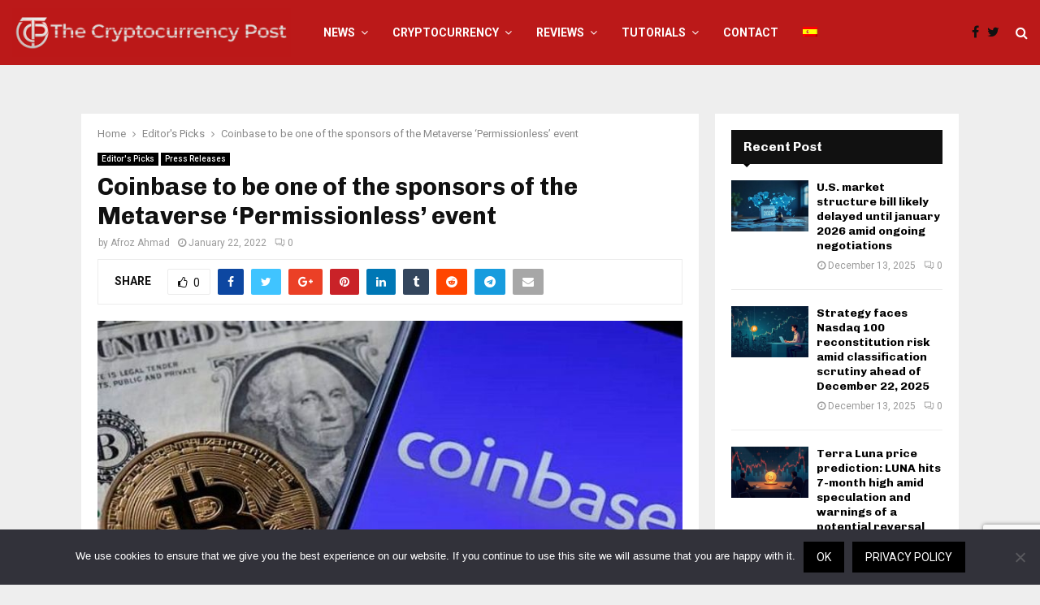

--- FILE ---
content_type: text/html; charset=UTF-8
request_url: https://thecryptocurrencypost.net/coinbase-to-be-one-of-the-sponsors-of-the-metaverse-permissionless-event/
body_size: 63478
content:
<!DOCTYPE html>
<html lang="en-US">
<head>
	<meta charset="UTF-8">
		<meta name="viewport" content="width=device-width, initial-scale=1">
		<link rel="profile" href="https://gmpg.org/xfn/11">
	<meta name='robots' content='index, follow, max-image-preview:large, max-snippet:-1, max-video-preview:-1' />
	<style>img:is([sizes="auto" i], [sizes^="auto," i]) { contain-intrinsic-size: 3000px 1500px }</style>
	
	<!-- This site is optimized with the Yoast SEO plugin v25.5 - https://yoast.com/wordpress/plugins/seo/ -->
	<title>Coinbase to be one of the sponsors of the Metaverse &#039;Permissionless&#039; event - The Cryptocurrency Post</title>
	<meta name="description" content="Similarly, in a recent development, Coinbase has partnered with Blockworks and Bankless, agreeing to sponsor an event, Permissionless." />
	<link rel="canonical" href="https://thecryptocurrencypost.net/coinbase-to-be-one-of-the-sponsors-of-the-metaverse-permissionless-event/" />
	<meta property="og:locale" content="en_US" />
	<meta property="og:type" content="article" />
	<meta property="og:title" content="Coinbase to be one of the sponsors of the Metaverse &#039;Permissionless&#039; event - The Cryptocurrency Post" />
	<meta property="og:description" content="Similarly, in a recent development, Coinbase has partnered with Blockworks and Bankless, agreeing to sponsor an event, Permissionless." />
	<meta property="og:url" content="https://thecryptocurrencypost.net/coinbase-to-be-one-of-the-sponsors-of-the-metaverse-permissionless-event/" />
	<meta property="og:site_name" content="The Cryptocurrency Post" />
	<meta property="article:published_time" content="2022-01-22T10:55:00+00:00" />
	<meta property="article:modified_time" content="2022-01-24T10:06:58+00:00" />
	<meta property="og:image" content="https://thecryptocurrencypost.net/wp-content/uploads/2022/01/Coinbase-Circle-Say-USDC-Reserves-to-Be-In-Cash-Treasuries.jpg" />
	<meta property="og:image:width" content="768" />
	<meta property="og:image:height" content="399" />
	<meta property="og:image:type" content="image/jpeg" />
	<meta name="author" content="Afroz Ahmad" />
	<meta name="twitter:card" content="summary_large_image" />
	<meta name="twitter:label1" content="Written by" />
	<meta name="twitter:data1" content="Afroz Ahmad" />
	<meta name="twitter:label2" content="Est. reading time" />
	<meta name="twitter:data2" content="2 minutes" />
	<script type="application/ld+json" class="yoast-schema-graph">{"@context":"https://schema.org","@graph":[{"@type":"Article","@id":"https://thecryptocurrencypost.net/coinbase-to-be-one-of-the-sponsors-of-the-metaverse-permissionless-event/#article","isPartOf":{"@id":"https://thecryptocurrencypost.net/coinbase-to-be-one-of-the-sponsors-of-the-metaverse-permissionless-event/"},"author":{"name":"Afroz Ahmad","@id":"https://thecryptocurrencypost.net/#/schema/person/02b4e04800566639377e53847987bf18"},"headline":"Coinbase to be one of the sponsors of the Metaverse &#8216;Permissionless&#8217; event","datePublished":"2022-01-22T10:55:00+00:00","dateModified":"2022-01-24T10:06:58+00:00","mainEntityOfPage":{"@id":"https://thecryptocurrencypost.net/coinbase-to-be-one-of-the-sponsors-of-the-metaverse-permissionless-event/"},"wordCount":412,"publisher":{"@id":"https://thecryptocurrencypost.net/#organization"},"image":{"@id":"https://thecryptocurrencypost.net/coinbase-to-be-one-of-the-sponsors-of-the-metaverse-permissionless-event/#primaryimage"},"thumbnailUrl":"https://thecryptocurrencypost.net/wp-content/uploads/2022/01/Coinbase-Circle-Say-USDC-Reserves-to-Be-In-Cash-Treasuries.jpg","keywords":["Coinbase","defi","metaverse"],"articleSection":["Editor's Picks","Press Releases"],"inLanguage":"en-US"},{"@type":"WebPage","@id":"https://thecryptocurrencypost.net/coinbase-to-be-one-of-the-sponsors-of-the-metaverse-permissionless-event/","url":"https://thecryptocurrencypost.net/coinbase-to-be-one-of-the-sponsors-of-the-metaverse-permissionless-event/","name":"Coinbase to be one of the sponsors of the Metaverse 'Permissionless' event - The Cryptocurrency Post","isPartOf":{"@id":"https://thecryptocurrencypost.net/#website"},"primaryImageOfPage":{"@id":"https://thecryptocurrencypost.net/coinbase-to-be-one-of-the-sponsors-of-the-metaverse-permissionless-event/#primaryimage"},"image":{"@id":"https://thecryptocurrencypost.net/coinbase-to-be-one-of-the-sponsors-of-the-metaverse-permissionless-event/#primaryimage"},"thumbnailUrl":"https://thecryptocurrencypost.net/wp-content/uploads/2022/01/Coinbase-Circle-Say-USDC-Reserves-to-Be-In-Cash-Treasuries.jpg","datePublished":"2022-01-22T10:55:00+00:00","dateModified":"2022-01-24T10:06:58+00:00","description":"Similarly, in a recent development, Coinbase has partnered with Blockworks and Bankless, agreeing to sponsor an event, Permissionless.","breadcrumb":{"@id":"https://thecryptocurrencypost.net/coinbase-to-be-one-of-the-sponsors-of-the-metaverse-permissionless-event/#breadcrumb"},"inLanguage":"en-US","potentialAction":[{"@type":"ReadAction","target":["https://thecryptocurrencypost.net/coinbase-to-be-one-of-the-sponsors-of-the-metaverse-permissionless-event/"]}]},{"@type":"ImageObject","inLanguage":"en-US","@id":"https://thecryptocurrencypost.net/coinbase-to-be-one-of-the-sponsors-of-the-metaverse-permissionless-event/#primaryimage","url":"https://thecryptocurrencypost.net/wp-content/uploads/2022/01/Coinbase-Circle-Say-USDC-Reserves-to-Be-In-Cash-Treasuries.jpg","contentUrl":"https://thecryptocurrencypost.net/wp-content/uploads/2022/01/Coinbase-Circle-Say-USDC-Reserves-to-Be-In-Cash-Treasuries.jpg","width":768,"height":399,"caption":"Coinbase collaborates with blockworks and bankless"},{"@type":"BreadcrumbList","@id":"https://thecryptocurrencypost.net/coinbase-to-be-one-of-the-sponsors-of-the-metaverse-permissionless-event/#breadcrumb","itemListElement":[{"@type":"ListItem","position":1,"name":"Home","item":"https://thecryptocurrencypost.net/"},{"@type":"ListItem","position":2,"name":"Coinbase to be one of the sponsors of the Metaverse &#8216;Permissionless&#8217; event"}]},{"@type":"WebSite","@id":"https://thecryptocurrencypost.net/#website","url":"https://thecryptocurrencypost.net/","name":"The Cryptocurrency Post","description":"Cryptocurrency News","publisher":{"@id":"https://thecryptocurrencypost.net/#organization"},"potentialAction":[{"@type":"SearchAction","target":{"@type":"EntryPoint","urlTemplate":"https://thecryptocurrencypost.net/?s={search_term_string}"},"query-input":{"@type":"PropertyValueSpecification","valueRequired":true,"valueName":"search_term_string"}}],"inLanguage":"en-US"},{"@type":"Organization","@id":"https://thecryptocurrencypost.net/#organization","name":"The Cryptocurrency Post","url":"https://thecryptocurrencypost.net/","logo":{"@type":"ImageObject","inLanguage":"en-US","@id":"https://thecryptocurrencypost.net/#/schema/logo/image/","url":"https://thecryptocurrencypost.net/wp-content/uploads/2019/02/tcp.jpg","contentUrl":"https://thecryptocurrencypost.net/wp-content/uploads/2019/02/tcp.jpg","width":512,"height":512,"caption":"The Cryptocurrency Post"},"image":{"@id":"https://thecryptocurrencypost.net/#/schema/logo/image/"}},{"@type":"Person","@id":"https://thecryptocurrencypost.net/#/schema/person/02b4e04800566639377e53847987bf18","name":"Afroz Ahmad","image":{"@type":"ImageObject","inLanguage":"en-US","@id":"https://thecryptocurrencypost.net/#/schema/person/image/","url":"https://thecryptocurrencypost.net/wp-content/uploads/2021/05/Afroz-150x150.jpeg","contentUrl":"https://thecryptocurrencypost.net/wp-content/uploads/2021/05/Afroz-150x150.jpeg","caption":"Afroz Ahmad"},"description":"The motivation to learn new skills challenges me to adapt to new environments. I am not content with mediocrity, and my positively competitive nature helps me to grow. To become a better writer, I critically analyze every piece I write, which has helped me throughout my career.","url":"https://thecryptocurrencypost.net/author/afroz/"}]}</script>
	<!-- / Yoast SEO plugin. -->


<link rel='dns-prefetch' href='//fonts.googleapis.com' />
<link rel="alternate" type="application/rss+xml" title="The Cryptocurrency Post &raquo; Feed" href="https://thecryptocurrencypost.net/feed/" />
<script type="text/javascript">
/* <![CDATA[ */
window._wpemojiSettings = {"baseUrl":"https:\/\/s.w.org\/images\/core\/emoji\/16.0.1\/72x72\/","ext":".png","svgUrl":"https:\/\/s.w.org\/images\/core\/emoji\/16.0.1\/svg\/","svgExt":".svg","source":{"concatemoji":"https:\/\/thecryptocurrencypost.net\/wp-includes\/js\/wp-emoji-release.min.js?ver=6.8.3"}};
/*! This file is auto-generated */
!function(s,n){var o,i,e;function c(e){try{var t={supportTests:e,timestamp:(new Date).valueOf()};sessionStorage.setItem(o,JSON.stringify(t))}catch(e){}}function p(e,t,n){e.clearRect(0,0,e.canvas.width,e.canvas.height),e.fillText(t,0,0);var t=new Uint32Array(e.getImageData(0,0,e.canvas.width,e.canvas.height).data),a=(e.clearRect(0,0,e.canvas.width,e.canvas.height),e.fillText(n,0,0),new Uint32Array(e.getImageData(0,0,e.canvas.width,e.canvas.height).data));return t.every(function(e,t){return e===a[t]})}function u(e,t){e.clearRect(0,0,e.canvas.width,e.canvas.height),e.fillText(t,0,0);for(var n=e.getImageData(16,16,1,1),a=0;a<n.data.length;a++)if(0!==n.data[a])return!1;return!0}function f(e,t,n,a){switch(t){case"flag":return n(e,"\ud83c\udff3\ufe0f\u200d\u26a7\ufe0f","\ud83c\udff3\ufe0f\u200b\u26a7\ufe0f")?!1:!n(e,"\ud83c\udde8\ud83c\uddf6","\ud83c\udde8\u200b\ud83c\uddf6")&&!n(e,"\ud83c\udff4\udb40\udc67\udb40\udc62\udb40\udc65\udb40\udc6e\udb40\udc67\udb40\udc7f","\ud83c\udff4\u200b\udb40\udc67\u200b\udb40\udc62\u200b\udb40\udc65\u200b\udb40\udc6e\u200b\udb40\udc67\u200b\udb40\udc7f");case"emoji":return!a(e,"\ud83e\udedf")}return!1}function g(e,t,n,a){var r="undefined"!=typeof WorkerGlobalScope&&self instanceof WorkerGlobalScope?new OffscreenCanvas(300,150):s.createElement("canvas"),o=r.getContext("2d",{willReadFrequently:!0}),i=(o.textBaseline="top",o.font="600 32px Arial",{});return e.forEach(function(e){i[e]=t(o,e,n,a)}),i}function t(e){var t=s.createElement("script");t.src=e,t.defer=!0,s.head.appendChild(t)}"undefined"!=typeof Promise&&(o="wpEmojiSettingsSupports",i=["flag","emoji"],n.supports={everything:!0,everythingExceptFlag:!0},e=new Promise(function(e){s.addEventListener("DOMContentLoaded",e,{once:!0})}),new Promise(function(t){var n=function(){try{var e=JSON.parse(sessionStorage.getItem(o));if("object"==typeof e&&"number"==typeof e.timestamp&&(new Date).valueOf()<e.timestamp+604800&&"object"==typeof e.supportTests)return e.supportTests}catch(e){}return null}();if(!n){if("undefined"!=typeof Worker&&"undefined"!=typeof OffscreenCanvas&&"undefined"!=typeof URL&&URL.createObjectURL&&"undefined"!=typeof Blob)try{var e="postMessage("+g.toString()+"("+[JSON.stringify(i),f.toString(),p.toString(),u.toString()].join(",")+"));",a=new Blob([e],{type:"text/javascript"}),r=new Worker(URL.createObjectURL(a),{name:"wpTestEmojiSupports"});return void(r.onmessage=function(e){c(n=e.data),r.terminate(),t(n)})}catch(e){}c(n=g(i,f,p,u))}t(n)}).then(function(e){for(var t in e)n.supports[t]=e[t],n.supports.everything=n.supports.everything&&n.supports[t],"flag"!==t&&(n.supports.everythingExceptFlag=n.supports.everythingExceptFlag&&n.supports[t]);n.supports.everythingExceptFlag=n.supports.everythingExceptFlag&&!n.supports.flag,n.DOMReady=!1,n.readyCallback=function(){n.DOMReady=!0}}).then(function(){return e}).then(function(){var e;n.supports.everything||(n.readyCallback(),(e=n.source||{}).concatemoji?t(e.concatemoji):e.wpemoji&&e.twemoji&&(t(e.twemoji),t(e.wpemoji)))}))}((window,document),window._wpemojiSettings);
/* ]]> */
</script>
<style id='wp-emoji-styles-inline-css' type='text/css'>

	img.wp-smiley, img.emoji {
		display: inline !important;
		border: none !important;
		box-shadow: none !important;
		height: 1em !important;
		width: 1em !important;
		margin: 0 0.07em !important;
		vertical-align: -0.1em !important;
		background: none !important;
		padding: 0 !important;
	}
</style>
<link rel='stylesheet' id='wp-block-library-css' href='https://thecryptocurrencypost.net/wp-includes/css/dist/block-library/style.min.css?ver=6.8.3' type='text/css' media='all' />
<style id='wp-block-library-theme-inline-css' type='text/css'>
.wp-block-audio :where(figcaption){color:#555;font-size:13px;text-align:center}.is-dark-theme .wp-block-audio :where(figcaption){color:#ffffffa6}.wp-block-audio{margin:0 0 1em}.wp-block-code{border:1px solid #ccc;border-radius:4px;font-family:Menlo,Consolas,monaco,monospace;padding:.8em 1em}.wp-block-embed :where(figcaption){color:#555;font-size:13px;text-align:center}.is-dark-theme .wp-block-embed :where(figcaption){color:#ffffffa6}.wp-block-embed{margin:0 0 1em}.blocks-gallery-caption{color:#555;font-size:13px;text-align:center}.is-dark-theme .blocks-gallery-caption{color:#ffffffa6}:root :where(.wp-block-image figcaption){color:#555;font-size:13px;text-align:center}.is-dark-theme :root :where(.wp-block-image figcaption){color:#ffffffa6}.wp-block-image{margin:0 0 1em}.wp-block-pullquote{border-bottom:4px solid;border-top:4px solid;color:currentColor;margin-bottom:1.75em}.wp-block-pullquote cite,.wp-block-pullquote footer,.wp-block-pullquote__citation{color:currentColor;font-size:.8125em;font-style:normal;text-transform:uppercase}.wp-block-quote{border-left:.25em solid;margin:0 0 1.75em;padding-left:1em}.wp-block-quote cite,.wp-block-quote footer{color:currentColor;font-size:.8125em;font-style:normal;position:relative}.wp-block-quote:where(.has-text-align-right){border-left:none;border-right:.25em solid;padding-left:0;padding-right:1em}.wp-block-quote:where(.has-text-align-center){border:none;padding-left:0}.wp-block-quote.is-large,.wp-block-quote.is-style-large,.wp-block-quote:where(.is-style-plain){border:none}.wp-block-search .wp-block-search__label{font-weight:700}.wp-block-search__button{border:1px solid #ccc;padding:.375em .625em}:where(.wp-block-group.has-background){padding:1.25em 2.375em}.wp-block-separator.has-css-opacity{opacity:.4}.wp-block-separator{border:none;border-bottom:2px solid;margin-left:auto;margin-right:auto}.wp-block-separator.has-alpha-channel-opacity{opacity:1}.wp-block-separator:not(.is-style-wide):not(.is-style-dots){width:100px}.wp-block-separator.has-background:not(.is-style-dots){border-bottom:none;height:1px}.wp-block-separator.has-background:not(.is-style-wide):not(.is-style-dots){height:2px}.wp-block-table{margin:0 0 1em}.wp-block-table td,.wp-block-table th{word-break:normal}.wp-block-table :where(figcaption){color:#555;font-size:13px;text-align:center}.is-dark-theme .wp-block-table :where(figcaption){color:#ffffffa6}.wp-block-video :where(figcaption){color:#555;font-size:13px;text-align:center}.is-dark-theme .wp-block-video :where(figcaption){color:#ffffffa6}.wp-block-video{margin:0 0 1em}:root :where(.wp-block-template-part.has-background){margin-bottom:0;margin-top:0;padding:1.25em 2.375em}
</style>
<style id='classic-theme-styles-inline-css' type='text/css'>
/*! This file is auto-generated */
.wp-block-button__link{color:#fff;background-color:#32373c;border-radius:9999px;box-shadow:none;text-decoration:none;padding:calc(.667em + 2px) calc(1.333em + 2px);font-size:1.125em}.wp-block-file__button{background:#32373c;color:#fff;text-decoration:none}
</style>
<style id='global-styles-inline-css' type='text/css'>
:root{--wp--preset--aspect-ratio--square: 1;--wp--preset--aspect-ratio--4-3: 4/3;--wp--preset--aspect-ratio--3-4: 3/4;--wp--preset--aspect-ratio--3-2: 3/2;--wp--preset--aspect-ratio--2-3: 2/3;--wp--preset--aspect-ratio--16-9: 16/9;--wp--preset--aspect-ratio--9-16: 9/16;--wp--preset--color--black: #000000;--wp--preset--color--cyan-bluish-gray: #abb8c3;--wp--preset--color--white: #ffffff;--wp--preset--color--pale-pink: #f78da7;--wp--preset--color--vivid-red: #cf2e2e;--wp--preset--color--luminous-vivid-orange: #ff6900;--wp--preset--color--luminous-vivid-amber: #fcb900;--wp--preset--color--light-green-cyan: #7bdcb5;--wp--preset--color--vivid-green-cyan: #00d084;--wp--preset--color--pale-cyan-blue: #8ed1fc;--wp--preset--color--vivid-cyan-blue: #0693e3;--wp--preset--color--vivid-purple: #9b51e0;--wp--preset--gradient--vivid-cyan-blue-to-vivid-purple: linear-gradient(135deg,rgba(6,147,227,1) 0%,rgb(155,81,224) 100%);--wp--preset--gradient--light-green-cyan-to-vivid-green-cyan: linear-gradient(135deg,rgb(122,220,180) 0%,rgb(0,208,130) 100%);--wp--preset--gradient--luminous-vivid-amber-to-luminous-vivid-orange: linear-gradient(135deg,rgba(252,185,0,1) 0%,rgba(255,105,0,1) 100%);--wp--preset--gradient--luminous-vivid-orange-to-vivid-red: linear-gradient(135deg,rgba(255,105,0,1) 0%,rgb(207,46,46) 100%);--wp--preset--gradient--very-light-gray-to-cyan-bluish-gray: linear-gradient(135deg,rgb(238,238,238) 0%,rgb(169,184,195) 100%);--wp--preset--gradient--cool-to-warm-spectrum: linear-gradient(135deg,rgb(74,234,220) 0%,rgb(151,120,209) 20%,rgb(207,42,186) 40%,rgb(238,44,130) 60%,rgb(251,105,98) 80%,rgb(254,248,76) 100%);--wp--preset--gradient--blush-light-purple: linear-gradient(135deg,rgb(255,206,236) 0%,rgb(152,150,240) 100%);--wp--preset--gradient--blush-bordeaux: linear-gradient(135deg,rgb(254,205,165) 0%,rgb(254,45,45) 50%,rgb(107,0,62) 100%);--wp--preset--gradient--luminous-dusk: linear-gradient(135deg,rgb(255,203,112) 0%,rgb(199,81,192) 50%,rgb(65,88,208) 100%);--wp--preset--gradient--pale-ocean: linear-gradient(135deg,rgb(255,245,203) 0%,rgb(182,227,212) 50%,rgb(51,167,181) 100%);--wp--preset--gradient--electric-grass: linear-gradient(135deg,rgb(202,248,128) 0%,rgb(113,206,126) 100%);--wp--preset--gradient--midnight: linear-gradient(135deg,rgb(2,3,129) 0%,rgb(40,116,252) 100%);--wp--preset--font-size--small: 14px;--wp--preset--font-size--medium: 20px;--wp--preset--font-size--large: 32px;--wp--preset--font-size--x-large: 42px;--wp--preset--font-size--normal: 16px;--wp--preset--font-size--huge: 42px;--wp--preset--spacing--20: 0.44rem;--wp--preset--spacing--30: 0.67rem;--wp--preset--spacing--40: 1rem;--wp--preset--spacing--50: 1.5rem;--wp--preset--spacing--60: 2.25rem;--wp--preset--spacing--70: 3.38rem;--wp--preset--spacing--80: 5.06rem;--wp--preset--shadow--natural: 6px 6px 9px rgba(0, 0, 0, 0.2);--wp--preset--shadow--deep: 12px 12px 50px rgba(0, 0, 0, 0.4);--wp--preset--shadow--sharp: 6px 6px 0px rgba(0, 0, 0, 0.2);--wp--preset--shadow--outlined: 6px 6px 0px -3px rgba(255, 255, 255, 1), 6px 6px rgba(0, 0, 0, 1);--wp--preset--shadow--crisp: 6px 6px 0px rgba(0, 0, 0, 1);}:where(.is-layout-flex){gap: 0.5em;}:where(.is-layout-grid){gap: 0.5em;}body .is-layout-flex{display: flex;}.is-layout-flex{flex-wrap: wrap;align-items: center;}.is-layout-flex > :is(*, div){margin: 0;}body .is-layout-grid{display: grid;}.is-layout-grid > :is(*, div){margin: 0;}:where(.wp-block-columns.is-layout-flex){gap: 2em;}:where(.wp-block-columns.is-layout-grid){gap: 2em;}:where(.wp-block-post-template.is-layout-flex){gap: 1.25em;}:where(.wp-block-post-template.is-layout-grid){gap: 1.25em;}.has-black-color{color: var(--wp--preset--color--black) !important;}.has-cyan-bluish-gray-color{color: var(--wp--preset--color--cyan-bluish-gray) !important;}.has-white-color{color: var(--wp--preset--color--white) !important;}.has-pale-pink-color{color: var(--wp--preset--color--pale-pink) !important;}.has-vivid-red-color{color: var(--wp--preset--color--vivid-red) !important;}.has-luminous-vivid-orange-color{color: var(--wp--preset--color--luminous-vivid-orange) !important;}.has-luminous-vivid-amber-color{color: var(--wp--preset--color--luminous-vivid-amber) !important;}.has-light-green-cyan-color{color: var(--wp--preset--color--light-green-cyan) !important;}.has-vivid-green-cyan-color{color: var(--wp--preset--color--vivid-green-cyan) !important;}.has-pale-cyan-blue-color{color: var(--wp--preset--color--pale-cyan-blue) !important;}.has-vivid-cyan-blue-color{color: var(--wp--preset--color--vivid-cyan-blue) !important;}.has-vivid-purple-color{color: var(--wp--preset--color--vivid-purple) !important;}.has-black-background-color{background-color: var(--wp--preset--color--black) !important;}.has-cyan-bluish-gray-background-color{background-color: var(--wp--preset--color--cyan-bluish-gray) !important;}.has-white-background-color{background-color: var(--wp--preset--color--white) !important;}.has-pale-pink-background-color{background-color: var(--wp--preset--color--pale-pink) !important;}.has-vivid-red-background-color{background-color: var(--wp--preset--color--vivid-red) !important;}.has-luminous-vivid-orange-background-color{background-color: var(--wp--preset--color--luminous-vivid-orange) !important;}.has-luminous-vivid-amber-background-color{background-color: var(--wp--preset--color--luminous-vivid-amber) !important;}.has-light-green-cyan-background-color{background-color: var(--wp--preset--color--light-green-cyan) !important;}.has-vivid-green-cyan-background-color{background-color: var(--wp--preset--color--vivid-green-cyan) !important;}.has-pale-cyan-blue-background-color{background-color: var(--wp--preset--color--pale-cyan-blue) !important;}.has-vivid-cyan-blue-background-color{background-color: var(--wp--preset--color--vivid-cyan-blue) !important;}.has-vivid-purple-background-color{background-color: var(--wp--preset--color--vivid-purple) !important;}.has-black-border-color{border-color: var(--wp--preset--color--black) !important;}.has-cyan-bluish-gray-border-color{border-color: var(--wp--preset--color--cyan-bluish-gray) !important;}.has-white-border-color{border-color: var(--wp--preset--color--white) !important;}.has-pale-pink-border-color{border-color: var(--wp--preset--color--pale-pink) !important;}.has-vivid-red-border-color{border-color: var(--wp--preset--color--vivid-red) !important;}.has-luminous-vivid-orange-border-color{border-color: var(--wp--preset--color--luminous-vivid-orange) !important;}.has-luminous-vivid-amber-border-color{border-color: var(--wp--preset--color--luminous-vivid-amber) !important;}.has-light-green-cyan-border-color{border-color: var(--wp--preset--color--light-green-cyan) !important;}.has-vivid-green-cyan-border-color{border-color: var(--wp--preset--color--vivid-green-cyan) !important;}.has-pale-cyan-blue-border-color{border-color: var(--wp--preset--color--pale-cyan-blue) !important;}.has-vivid-cyan-blue-border-color{border-color: var(--wp--preset--color--vivid-cyan-blue) !important;}.has-vivid-purple-border-color{border-color: var(--wp--preset--color--vivid-purple) !important;}.has-vivid-cyan-blue-to-vivid-purple-gradient-background{background: var(--wp--preset--gradient--vivid-cyan-blue-to-vivid-purple) !important;}.has-light-green-cyan-to-vivid-green-cyan-gradient-background{background: var(--wp--preset--gradient--light-green-cyan-to-vivid-green-cyan) !important;}.has-luminous-vivid-amber-to-luminous-vivid-orange-gradient-background{background: var(--wp--preset--gradient--luminous-vivid-amber-to-luminous-vivid-orange) !important;}.has-luminous-vivid-orange-to-vivid-red-gradient-background{background: var(--wp--preset--gradient--luminous-vivid-orange-to-vivid-red) !important;}.has-very-light-gray-to-cyan-bluish-gray-gradient-background{background: var(--wp--preset--gradient--very-light-gray-to-cyan-bluish-gray) !important;}.has-cool-to-warm-spectrum-gradient-background{background: var(--wp--preset--gradient--cool-to-warm-spectrum) !important;}.has-blush-light-purple-gradient-background{background: var(--wp--preset--gradient--blush-light-purple) !important;}.has-blush-bordeaux-gradient-background{background: var(--wp--preset--gradient--blush-bordeaux) !important;}.has-luminous-dusk-gradient-background{background: var(--wp--preset--gradient--luminous-dusk) !important;}.has-pale-ocean-gradient-background{background: var(--wp--preset--gradient--pale-ocean) !important;}.has-electric-grass-gradient-background{background: var(--wp--preset--gradient--electric-grass) !important;}.has-midnight-gradient-background{background: var(--wp--preset--gradient--midnight) !important;}.has-small-font-size{font-size: var(--wp--preset--font-size--small) !important;}.has-medium-font-size{font-size: var(--wp--preset--font-size--medium) !important;}.has-large-font-size{font-size: var(--wp--preset--font-size--large) !important;}.has-x-large-font-size{font-size: var(--wp--preset--font-size--x-large) !important;}
:where(.wp-block-post-template.is-layout-flex){gap: 1.25em;}:where(.wp-block-post-template.is-layout-grid){gap: 1.25em;}
:where(.wp-block-columns.is-layout-flex){gap: 2em;}:where(.wp-block-columns.is-layout-grid){gap: 2em;}
:root :where(.wp-block-pullquote){font-size: 1.5em;line-height: 1.6;}
</style>
<link rel='stylesheet' id='contact-form-7-css' href='https://thecryptocurrencypost.net/wp-content/plugins/contact-form-7/includes/css/styles.css?ver=6.1' type='text/css' media='all' />
<link rel='stylesheet' id='cookie-notice-front-css' href='https://thecryptocurrencypost.net/wp-content/plugins/cookie-notice/css/front.min.css?ver=2.5.7' type='text/css' media='all' />
<link rel='stylesheet' id='ppress-frontend-css' href='https://thecryptocurrencypost.net/wp-content/plugins/wp-user-avatar/assets/css/frontend.min.css?ver=4.16.3' type='text/css' media='all' />
<link rel='stylesheet' id='ppress-flatpickr-css' href='https://thecryptocurrencypost.net/wp-content/plugins/wp-user-avatar/assets/flatpickr/flatpickr.min.css?ver=4.16.3' type='text/css' media='all' />
<link rel='stylesheet' id='ppress-select2-css' href='https://thecryptocurrencypost.net/wp-content/plugins/wp-user-avatar/assets/select2/select2.min.css?ver=6.8.3' type='text/css' media='all' />
<link rel='stylesheet' id='pencisc-css' href='https://thecryptocurrencypost.net/wp-content/plugins/penci-framework/assets/css/single-shortcode.css?ver=6.8.3' type='text/css' media='all' />
<link rel='stylesheet' id='penci-oswald-css' href='//fonts.googleapis.com/css?family=Oswald%3A400&#038;ver=6.8.3' type='text/css' media='all' />
<link rel='stylesheet' id='penci-font-awesome-css' href='https://thecryptocurrencypost.net/wp-content/themes/pennews/css/font-awesome.min.css?ver=4.5.2' type='text/css' media='all' />
<link rel='stylesheet' id='penci-fonts-css' href='//fonts.googleapis.com/css?family=Roboto%3A300%2C300italic%2C400%2C400italic%2C500%2C500italic%2C700%2C700italic%2C800%2C800italic%7CMukta+Vaani%3A300%2C300italic%2C400%2C400italic%2C500%2C500italic%2C700%2C700italic%2C800%2C800italic%7COswald%3A300%2C300italic%2C400%2C400italic%2C500%2C500italic%2C700%2C700italic%2C800%2C800italic%7CTeko%3A300%2C300italic%2C400%2C400italic%2C500%2C500italic%2C700%2C700italic%2C800%2C800italic%7CChivo%3A300%2C300italic%2C400%2C400italic%2C500%2C500italic%2C700%2C700italic%2C800%2C800italic%3A300%2C300italic%2C400%2C400italic%2C500%2C500italic%2C700%2C700italic%2C800%2C800italic%26subset%3Dcyrillic%2Ccyrillic-ext%2Cgreek%2Cgreek-ext%2Clatin-ext' type='text/css' media='all' />
<link rel='stylesheet' id='penci-portfolio-css' href='https://thecryptocurrencypost.net/wp-content/themes/pennews/css/portfolio.css?ver=6.5.7' type='text/css' media='all' />
<link rel='stylesheet' id='penci-recipe-css' href='https://thecryptocurrencypost.net/wp-content/themes/pennews/css/recipe.css?ver=6.5.7' type='text/css' media='all' />
<link rel='stylesheet' id='penci-review-css' href='https://thecryptocurrencypost.net/wp-content/themes/pennews/css/review.css?ver=6.5.7' type='text/css' media='all' />
<link rel='stylesheet' id='penci-style-css' href='https://thecryptocurrencypost.net/wp-content/themes/pennews/style.css?ver=6.5.7' type='text/css' media='all' />
<style id='penci-style-inline-css' type='text/css'>
.penci-block-vc.style-title-13:not(.footer-widget).style-title-center .penci-block-heading {border-right: 10px solid transparent; border-left: 10px solid transparent; }.site-branding h1, .site-branding h2 {margin: 0;}.penci-schema-markup { display: none !important; }.penci-entry-media .twitter-video { max-width: none !important; margin: 0 !important; }.penci-entry-media .fb-video { margin-bottom: 0; }.penci-entry-media .post-format-meta > iframe { vertical-align: top; }.penci-single-style-6 .penci-entry-media-top.penci-video-format-dailymotion:after, .penci-single-style-6 .penci-entry-media-top.penci-video-format-facebook:after, .penci-single-style-6 .penci-entry-media-top.penci-video-format-vimeo:after, .penci-single-style-6 .penci-entry-media-top.penci-video-format-twitter:after, .penci-single-style-7 .penci-entry-media-top.penci-video-format-dailymotion:after, .penci-single-style-7 .penci-entry-media-top.penci-video-format-facebook:after, .penci-single-style-7 .penci-entry-media-top.penci-video-format-vimeo:after, .penci-single-style-7 .penci-entry-media-top.penci-video-format-twitter:after { content: none; } .penci-single-style-5 .penci-entry-media.penci-video-format-dailymotion:after, .penci-single-style-5 .penci-entry-media.penci-video-format-facebook:after, .penci-single-style-5 .penci-entry-media.penci-video-format-vimeo:after, .penci-single-style-5 .penci-entry-media.penci-video-format-twitter:after { content: none; }@media screen and (max-width: 960px) { .penci-insta-thumb ul.thumbnails.penci_col_5 li, .penci-insta-thumb ul.thumbnails.penci_col_6 li { width: 33.33% !important; } .penci-insta-thumb ul.thumbnails.penci_col_7 li, .penci-insta-thumb ul.thumbnails.penci_col_8 li, .penci-insta-thumb ul.thumbnails.penci_col_9 li, .penci-insta-thumb ul.thumbnails.penci_col_10 li { width: 25% !important; } }.site-header.header--s12 .penci-menu-toggle-wapper,.site-header.header--s12 .header__social-search { flex: 1; }.site-header.header--s5 .site-branding {  padding-right: 0;margin-right: 40px; }.penci-block_37 .penci_post-meta { padding-top: 8px; }.penci-block_37 .penci-post-excerpt + .penci_post-meta { padding-top: 0; }.penci-hide-text-votes { display: none; }.penci-usewr-review {  border-top: 1px solid #ececec; }.penci-review-score {top: 5px; position: relative; }.penci-social-counter.penci-social-counter--style-3 .penci-social__empty a, .penci-social-counter.penci-social-counter--style-4 .penci-social__empty a, .penci-social-counter.penci-social-counter--style-5 .penci-social__empty a, .penci-social-counter.penci-social-counter--style-6 .penci-social__empty a { display: flex; justify-content: center; align-items: center; }.penci-block-error { padding: 0 20px 20px; }@media screen and (min-width: 1240px){ .penci_dis_padding_bw .penci-content-main.penci-col-4:nth-child(3n+2) { padding-right: 15px; padding-left: 15px; }}.bos_searchbox_widget_class.penci-vc-column-1 #flexi_searchbox #b_searchboxInc .b_submitButton_wrapper{ padding-top: 10px; padding-bottom: 10px; }.mfp-image-holder .mfp-close, .mfp-iframe-holder .mfp-close { background: transparent; border-color: transparent; }h1, h2, h3, h4, h5, h6,.error404 .page-title,
		.error404 .penci-block-vc .penci-block__title, .footer__bottom.style-2 .block-title {font-family: 'Chivo', sans-serif}h1, h2, h3, h4, h5, h6,.error404 .page-title,
		 .error404 .penci-block-vc .penci-block__title, .product_list_widget .product-title, .footer__bottom.style-2 .block-title {font-weight: 700}.penci-topbar.header--s7, .penci-topbar.header--s7 h3, 
		.penci-topbar.header--s7 ul li,
		.penci-topbar.header--s7 .topbar__trending .headline-title{ text-transform: none !important; }.penci-topbar{ background-color:#111111 ; }.penci-topbar,.penci-topbar a, .penci-topbar ul li a{ color:#ffffff ; }.penci-topbar a:hover , .penci-topbar ul li a:hover{ color:#bb1919 !important; }.topbar__social-media a:hover{ color:#bb1919 ; }.penci-topbar ul.menu li ul.sub-menu{ background-color:#111111 ; }.penci-topbar ul.menu li ul.sub-menu li a{ color:#ffffff ; }.penci-topbar ul.menu li ul.sub-menu li a:hover{ color:#bb1919 ; }.penci-topbar ul.menu li ul.sub-menu li{ border-color:#212121 ; }.penci-topbar .topbar__trending .headline-title{ background-color:#bb1919 ; }#site-navigation .penci-megamenu .penci-content-megamenu .penci-mega-latest-posts .penci-mega-post a:not(.mega-cat-name){ font-size: 14px; }.main-navigation > ul:not(.children) > li ul.sub-menu{ border-top: 0 !important; }.penci-post-pagination h5{ font-size:16px; }.penci-author-content h5 a{ font-size:16px; }.penci-post-related .item-related h4{ font-size:15px; }
		.penci-post-related .post-title-box .post-box-title,
		.post-comments .post-title-box .post-box-title, 
		.site-content .post-comments #respond h3{ font-size: 16px !important; }.penci-portfolio-wrap{ margin-left: 0px; margin-right: 0px; }.penci-portfolio-wrap .portfolio-item{ padding-left: 0px; padding-right: 0px; margin-bottom:0px; }.penci-menu-hbg-widgets .menu-hbg-title { font-family:'Chivo', sans-serif }
		.woocommerce div.product .related > h2,.woocommerce div.product .upsells > h2,
		.post-title-box .post-box-title,.site-content #respond h3,.site-content .widget-title,
		.site-content .widgettitle,
		body.page-template-full-width.page-paged-2 .site-content .widget.penci-block-vc .penci-block__title,
		body:not( .page-template-full-width ) .site-content .widget.penci-block-vc .penci-block__title{ font-size:16px !important;font-weight:700 !important;font-family:'Chivo', sans-serif !important; }.site-content .widget.penci-block-vc .penci-block__title{ text-transform: none; }.site-footer .penci-block-vc .penci-block__title{ font-size:15px;font-weight:600;font-family:'Roboto', sans-serif; }.penci-popup-login-register .penci-login-container a:hover{ color:#bb1919 ; }.penci-popup-login-register .penci-login-container .penci-login input[type="submit"]{ background-color:#bb1919 ; }.buy-button{ background-color:#bb1919 !important; }.penci-menuhbg-toggle:hover .lines-button:after,.penci-menuhbg-toggle:hover .penci-lines:before,.penci-menuhbg-toggle:hover .penci-lines:after.penci-login-container a,.penci_list_shortcode li:before,.footer__sidebars .penci-block-vc .penci__post-title a:hover,.penci-viewall-results a:hover,.post-entry .penci-portfolio-filter ul li.active a, .penci-portfolio-filter ul li.active a,.penci-ajax-search-results-wrapper .penci__post-title a:hover{ color: #bb1919; }.penci-tweets-widget-content .icon-tweets,.penci-tweets-widget-content .tweet-intents a,.penci-tweets-widget-content .tweet-intents span:after,.woocommerce .star-rating span,.woocommerce .comment-form p.stars a:hover,.woocommerce div.product .woocommerce-tabs ul.tabs li a:hover,.penci-subcat-list .flexMenu-viewMore:hover a, .penci-subcat-list .flexMenu-viewMore:focus a,.penci-subcat-list .flexMenu-viewMore .flexMenu-popup .penci-subcat-item a:hover,.penci-owl-carousel-style .owl-dot.active span, .penci-owl-carousel-style .owl-dot:hover span,.penci-owl-carousel-slider .owl-dot.active span,.penci-owl-carousel-slider .owl-dot:hover span{ color: #bb1919; }.penci-owl-carousel-slider .owl-dot.active span,.penci-owl-carousel-slider .owl-dot:hover span{ background-color: #bb1919; }blockquote, q,.penci-post-pagination a:hover,a:hover,.penci-entry-meta a:hover,.penci-portfolio-below_img .inner-item-portfolio .portfolio-desc a:hover h3,.main-navigation.penci_disable_padding_menu > ul:not(.children) > li:hover > a,.main-navigation.penci_disable_padding_menu > ul:not(.children) > li:active > a,.main-navigation.penci_disable_padding_menu > ul:not(.children) > li.current-menu-item > a,.main-navigation.penci_disable_padding_menu > ul:not(.children) > li.current-menu-ancestor > a,.main-navigation.penci_disable_padding_menu > ul:not(.children) > li.current-category-ancestor > a,.site-header.header--s11 .main-navigation.penci_enable_line_menu .menu > li:hover > a,.site-header.header--s11 .main-navigation.penci_enable_line_menu .menu > li:active > a,.site-header.header--s11 .main-navigation.penci_enable_line_menu .menu > li.current-menu-item > a,.main-navigation.penci_disable_padding_menu ul.menu > li > a:hover,.main-navigation ul li:hover > a,.main-navigation ul li:active > a,.main-navigation li.current-menu-item > a,#site-navigation .penci-megamenu .penci-mega-child-categories a.cat-active,#site-navigation .penci-megamenu .penci-content-megamenu .penci-mega-latest-posts .penci-mega-post a:not(.mega-cat-name):hover,.penci-post-pagination h5 a:hover{ color: #bb1919; }.main-navigation.penci_disable_padding_menu > ul:not(.children) > li.highlight-button > a{ color: #bb1919;border-color: #bb1919; }.main-navigation.penci_disable_padding_menu > ul:not(.children) > li.highlight-button:hover > a,.main-navigation.penci_disable_padding_menu > ul:not(.children) > li.highlight-button:active > a,.main-navigation.penci_disable_padding_menu > ul:not(.children) > li.highlight-button.current-category-ancestor > a,.main-navigation.penci_disable_padding_menu > ul:not(.children) > li.highlight-button.current-category-ancestor > a,.main-navigation.penci_disable_padding_menu > ul:not(.children) > li.highlight-button.current-menu-ancestor > a,.main-navigation.penci_disable_padding_menu > ul:not(.children) > li.highlight-button.current-menu-item > a{ border-color: #bb1919; }.penci-menu-hbg .primary-menu-mobile li a:hover,.penci-menu-hbg .primary-menu-mobile li.toggled-on > a,.penci-menu-hbg .primary-menu-mobile li.toggled-on > .dropdown-toggle,.penci-menu-hbg .primary-menu-mobile li.current-menu-item > a,.penci-menu-hbg .primary-menu-mobile li.current-menu-item > .dropdown-toggle,.mobile-sidebar .primary-menu-mobile li a:hover,.mobile-sidebar .primary-menu-mobile li.toggled-on-first > a,.mobile-sidebar .primary-menu-mobile li.toggled-on > a,.mobile-sidebar .primary-menu-mobile li.toggled-on > .dropdown-toggle,.mobile-sidebar .primary-menu-mobile li.current-menu-item > a,.mobile-sidebar .primary-menu-mobile li.current-menu-item > .dropdown-toggle,.mobile-sidebar #sidebar-nav-logo a,.mobile-sidebar #sidebar-nav-logo a:hover.mobile-sidebar #sidebar-nav-logo:before,.penci-recipe-heading a.penci-recipe-print,.widget a:hover,.widget.widget_recent_entries li a:hover, .widget.widget_recent_comments li a:hover, .widget.widget_meta li a:hover,.penci-topbar a:hover,.penci-topbar ul li:hover,.penci-topbar ul li a:hover,.penci-topbar ul.menu li ul.sub-menu li a:hover,.site-branding a, .site-branding .site-title{ color: #bb1919; }.penci-viewall-results a:hover,.penci-ajax-search-results-wrapper .penci__post-title a:hover,.header__search_dis_bg .search-click:hover,.header__social-media a:hover,.penci-login-container .link-bottom a,.error404 .page-content a,.penci-no-results .search-form .search-submit:hover,.error404 .page-content .search-form .search-submit:hover,.penci_breadcrumbs a:hover, .penci_breadcrumbs a:hover span,.penci-archive .entry-meta a:hover,.penci-caption-above-img .wp-caption a:hover,.penci-author-content .author-social:hover,.entry-content a,.comment-content a,.penci-page-style-5 .penci-active-thumb .penci-entry-meta a:hover,.penci-single-style-5 .penci-active-thumb .penci-entry-meta a:hover{ color: #bb1919; }blockquote:not(.wp-block-quote).style-2:before{ background-color: transparent; }blockquote.style-2:before,blockquote:not(.wp-block-quote),blockquote.style-2 cite, blockquote.style-2 .author,blockquote.style-3 cite, blockquote.style-3 .author,.woocommerce ul.products li.product .price,.woocommerce ul.products li.product .price ins,.woocommerce div.product p.price ins,.woocommerce div.product span.price ins, .woocommerce div.product p.price, .woocommerce div.product span.price,.woocommerce div.product .entry-summary div[itemprop="description"] blockquote:before, .woocommerce div.product .woocommerce-tabs #tab-description blockquote:before,.woocommerce-product-details__short-description blockquote:before,.woocommerce div.product .entry-summary div[itemprop="description"] blockquote cite, .woocommerce div.product .entry-summary div[itemprop="description"] blockquote .author,.woocommerce div.product .woocommerce-tabs #tab-description blockquote cite, .woocommerce div.product .woocommerce-tabs #tab-description blockquote .author,.woocommerce div.product .product_meta > span a:hover,.woocommerce div.product .woocommerce-tabs ul.tabs li.active{ color: #bb1919; }.woocommerce #respond input#submit.alt.disabled:hover,.woocommerce #respond input#submit.alt:disabled:hover,.woocommerce #respond input#submit.alt:disabled[disabled]:hover,.woocommerce a.button.alt.disabled,.woocommerce a.button.alt.disabled:hover,.woocommerce a.button.alt:disabled,.woocommerce a.button.alt:disabled:hover,.woocommerce a.button.alt:disabled[disabled],.woocommerce a.button.alt:disabled[disabled]:hover,.woocommerce button.button.alt.disabled,.woocommerce button.button.alt.disabled:hover,.woocommerce button.button.alt:disabled,.woocommerce button.button.alt:disabled:hover,.woocommerce button.button.alt:disabled[disabled],.woocommerce button.button.alt:disabled[disabled]:hover,.woocommerce input.button.alt.disabled,.woocommerce input.button.alt.disabled:hover,.woocommerce input.button.alt:disabled,.woocommerce input.button.alt:disabled:hover,.woocommerce input.button.alt:disabled[disabled],.woocommerce input.button.alt:disabled[disabled]:hover{ background-color: #bb1919; }.woocommerce ul.cart_list li .amount, .woocommerce ul.product_list_widget li .amount,.woocommerce table.shop_table td.product-name a:hover,.woocommerce-cart .cart-collaterals .cart_totals table td .amount,.woocommerce .woocommerce-info:before,.woocommerce form.checkout table.shop_table .order-total .amount,.post-entry .penci-portfolio-filter ul li a:hover,.post-entry .penci-portfolio-filter ul li.active a,.penci-portfolio-filter ul li a:hover,.penci-portfolio-filter ul li.active a,#bbpress-forums li.bbp-body ul.forum li.bbp-forum-info a:hover,#bbpress-forums li.bbp-body ul.topic li.bbp-topic-title a:hover,#bbpress-forums li.bbp-body ul.forum li.bbp-forum-info .bbp-forum-content a,#bbpress-forums li.bbp-body ul.topic p.bbp-topic-meta a,#bbpress-forums .bbp-breadcrumb a:hover, #bbpress-forums .bbp-breadcrumb .bbp-breadcrumb-current:hover,#bbpress-forums .bbp-forum-freshness a:hover,#bbpress-forums .bbp-topic-freshness a:hover{ color: #bb1919; }.footer__bottom a,.footer__logo a, .footer__logo a:hover,.site-info a,.site-info a:hover,.sub-footer-menu li a:hover,.footer__sidebars a:hover,.penci-block-vc .social-buttons a:hover,.penci-inline-related-posts .penci_post-meta a:hover,.penci__general-meta .penci_post-meta a:hover,.penci-block_video.style-1 .penci_post-meta a:hover,.penci-block_video.style-7 .penci_post-meta a:hover,.penci-block-vc .penci-block__title a:hover,.penci-block-vc.style-title-2 .penci-block__title a:hover,.penci-block-vc.style-title-2:not(.footer-widget) .penci-block__title a:hover,.penci-block-vc.style-title-4 .penci-block__title a:hover,.penci-block-vc.style-title-4:not(.footer-widget) .penci-block__title a:hover,.penci-block-vc .penci-subcat-filter .penci-subcat-item a.active, .penci-block-vc .penci-subcat-filter .penci-subcat-item a:hover ,.penci-block_1 .penci_post-meta a:hover,.penci-inline-related-posts.penci-irp-type-grid .penci__post-title:hover{ color: #bb1919; }.penci-block_10 .penci-posted-on a,.penci-block_10 .penci-block__title a:hover,.penci-block_10 .penci__post-title a:hover,.penci-block_26 .block26_first_item .penci__post-title:hover,.penci-block_30 .penci_post-meta a:hover,.penci-block_33 .block33_big_item .penci_post-meta a:hover,.penci-block_36 .penci-chart-text,.penci-block_video.style-1 .block_video_first_item.penci-title-ab-img .penci_post_content a:hover,.penci-block_video.style-1 .block_video_first_item.penci-title-ab-img .penci_post-meta a:hover,.penci-block_video.style-6 .penci__post-title:hover,.penci-block_video.style-7 .penci__post-title:hover,.penci-owl-featured-area.style-12 .penci-small_items h3 a:hover,.penci-owl-featured-area.style-12 .penci-small_items .penci-slider__meta a:hover ,.penci-owl-featured-area.style-12 .penci-small_items .owl-item.current h3 a,.penci-owl-featured-area.style-13 .penci-small_items h3 a:hover,.penci-owl-featured-area.style-13 .penci-small_items .penci-slider__meta a:hover,.penci-owl-featured-area.style-13 .penci-small_items .owl-item.current h3 a,.penci-owl-featured-area.style-14 .penci-small_items h3 a:hover,.penci-owl-featured-area.style-14 .penci-small_items .penci-slider__meta a:hover ,.penci-owl-featured-area.style-14 .penci-small_items .owl-item.current h3 a,.penci-owl-featured-area.style-17 h3 a:hover,.penci-owl-featured-area.style-17 .penci-slider__meta a:hover,.penci-fslider28-wrapper.penci-block-vc .penci-slider-nav a:hover,.penci-videos-playlist .penci-video-nav .penci-video-playlist-item .penci-video-play-icon,.penci-videos-playlist .penci-video-nav .penci-video-playlist-item.is-playing { color: #bb1919; }.penci-block_video.style-7 .penci_post-meta a:hover,.penci-ajax-more.disable_bg_load_more .penci-ajax-more-button:hover, .penci-ajax-more.disable_bg_load_more .penci-block-ajax-more-button:hover{ color: #bb1919; }.site-main #buddypress input[type=submit]:hover,.site-main #buddypress div.generic-button a:hover,.site-main #buddypress .comment-reply-link:hover,.site-main #buddypress a.button:hover,.site-main #buddypress a.button:focus,.site-main #buddypress ul.button-nav li a:hover,.site-main #buddypress ul.button-nav li.current a,.site-main #buddypress .dir-search input[type=submit]:hover, .site-main #buddypress .groups-members-search input[type=submit]:hover,.site-main #buddypress div.item-list-tabs ul li.selected a,.site-main #buddypress div.item-list-tabs ul li.current a,.site-main #buddypress div.item-list-tabs ul li a:hover{ border-color: #bb1919;background-color: #bb1919; }.site-main #buddypress table.notifications thead tr, .site-main #buddypress table.notifications-settings thead tr,.site-main #buddypress table.profile-settings thead tr, .site-main #buddypress table.profile-fields thead tr,.site-main #buddypress table.profile-settings thead tr, .site-main #buddypress table.profile-fields thead tr,.site-main #buddypress table.wp-profile-fields thead tr, .site-main #buddypress table.messages-notices thead tr,.site-main #buddypress table.forum thead tr{ border-color: #bb1919;background-color: #bb1919; }.site-main .bbp-pagination-links a:hover, .site-main .bbp-pagination-links span.current,#buddypress div.item-list-tabs:not(#subnav) ul li.selected a, #buddypress div.item-list-tabs:not(#subnav) ul li.current a, #buddypress div.item-list-tabs:not(#subnav) ul li a:hover,#buddypress ul.item-list li div.item-title a, #buddypress ul.item-list li h4 a,div.bbp-template-notice a,#bbpress-forums li.bbp-body ul.topic li.bbp-topic-title a,#bbpress-forums li.bbp-body .bbp-forums-list li,.site-main #buddypress .activity-header a:first-child, #buddypress .comment-meta a:first-child, #buddypress .acomment-meta a:first-child{ color: #bb1919 !important; }.single-tribe_events .tribe-events-schedule .tribe-events-cost{ color: #bb1919; }.tribe-events-list .tribe-events-loop .tribe-event-featured,#tribe-events .tribe-events-button,#tribe-events .tribe-events-button:hover,#tribe_events_filters_wrapper input[type=submit],.tribe-events-button, .tribe-events-button.tribe-active:hover,.tribe-events-button.tribe-inactive,.tribe-events-button:hover,.tribe-events-calendar td.tribe-events-present div[id*=tribe-events-daynum-],.tribe-events-calendar td.tribe-events-present div[id*=tribe-events-daynum-]>a,#tribe-bar-form .tribe-bar-submit input[type=submit]:hover{ background-color: #bb1919; }.woocommerce span.onsale,.show-search:after,select option:focus,.woocommerce .widget_shopping_cart p.buttons a:hover, .woocommerce.widget_shopping_cart p.buttons a:hover, .woocommerce .widget_price_filter .price_slider_amount .button:hover, .woocommerce div.product form.cart .button:hover,.woocommerce .widget_price_filter .ui-slider .ui-slider-handle,.penci-block-vc.style-title-2:not(.footer-widget) .penci-block__title a, .penci-block-vc.style-title-2:not(.footer-widget) .penci-block__title span,.penci-block-vc.style-title-3:not(.footer-widget) .penci-block-heading:after,.penci-block-vc.style-title-4:not(.footer-widget) .penci-block__title a, .penci-block-vc.style-title-4:not(.footer-widget) .penci-block__title span,.penci-archive .penci-archive__content .penci-cat-links a:hover,.mCSB_scrollTools .mCSB_dragger .mCSB_dragger_bar,.penci-block-vc .penci-cat-name:hover,#buddypress .activity-list li.load-more, #buddypress .activity-list li.load-newest,#buddypress .activity-list li.load-more:hover, #buddypress .activity-list li.load-newest:hover,.site-main #buddypress button:hover, .site-main #buddypress a.button:hover, .site-main #buddypress input[type=button]:hover, .site-main #buddypress input[type=reset]:hover{ background-color: #bb1919; }.penci-block-vc.style-title-grid:not(.footer-widget) .penci-block__title span, .penci-block-vc.style-title-grid:not(.footer-widget) .penci-block__title a,.penci-block-vc .penci_post_thumb:hover .penci-cat-name,.mCSB_scrollTools .mCSB_dragger:active .mCSB_dragger_bar,.mCSB_scrollTools .mCSB_dragger.mCSB_dragger_onDrag .mCSB_dragger_bar,.main-navigation > ul:not(.children) > li:hover > a,.main-navigation > ul:not(.children) > li:active > a,.main-navigation > ul:not(.children) > li.current-menu-item > a,.main-navigation.penci_enable_line_menu > ul:not(.children) > li > a:before,.main-navigation a:hover,#site-navigation .penci-megamenu .penci-mega-thumbnail .mega-cat-name:hover,#site-navigation .penci-megamenu .penci-mega-thumbnail:hover .mega-cat-name,.penci-review-process span,.penci-review-score-total,.topbar__trending .headline-title,.header__search:not(.header__search_dis_bg) .search-click,.cart-icon span.items-number{ background-color: #bb1919; }.login__form .login__form__login-submit input:hover,.penci-login-container .penci-login input[type="submit"]:hover,.penci-archive .penci-entry-categories a:hover,.single .penci-cat-links a:hover,.page .penci-cat-links a:hover,.woocommerce #respond input#submit:hover, .woocommerce a.button:hover, .woocommerce button.button:hover, .woocommerce input.button:hover,.woocommerce div.product .entry-summary div[itemprop="description"]:before,.woocommerce div.product .entry-summary div[itemprop="description"] blockquote .author span:after, .woocommerce div.product .woocommerce-tabs #tab-description blockquote .author span:after,.woocommerce-product-details__short-description blockquote .author span:after,.woocommerce #respond input#submit.alt:hover, .woocommerce a.button.alt:hover, .woocommerce button.button.alt:hover, .woocommerce input.button.alt:hover,#scroll-to-top:hover,div.wpforms-container .wpforms-form input[type=submit]:hover,div.wpforms-container .wpforms-form button[type=submit]:hover,div.wpforms-container .wpforms-form .wpforms-page-button:hover,div.wpforms-container .wpforms-form .wpforms-page-button:hover,#respond #submit:hover,.wpcf7 input[type="submit"]:hover,.widget_wysija input[type="submit"]:hover{ background-color: #bb1919; }.penci-block_video .penci-close-video:hover,.penci-block_5 .penci_post_thumb:hover .penci-cat-name,.penci-block_25 .penci_post_thumb:hover .penci-cat-name,.penci-block_8 .penci_post_thumb:hover .penci-cat-name,.penci-block_14 .penci_post_thumb:hover .penci-cat-name,.penci-block-vc.style-title-grid .penci-block__title span, .penci-block-vc.style-title-grid .penci-block__title a,.penci-block_7 .penci_post_thumb:hover .penci-order-number,.penci-block_15 .penci-post-order,.penci-news_ticker .penci-news_ticker__title{ background-color: #bb1919; }.penci-owl-featured-area .penci-item-mag:hover .penci-slider__cat .penci-cat-name,.penci-owl-featured-area .penci-slider__cat .penci-cat-name:hover,.penci-owl-featured-area.style-12 .penci-small_items .owl-item.current .penci-cat-name,.penci-owl-featured-area.style-13 .penci-big_items .penci-slider__cat .penci-cat-name,.penci-owl-featured-area.style-13 .button-read-more:hover,.penci-owl-featured-area.style-13 .penci-small_items .owl-item.current .penci-cat-name,.penci-owl-featured-area.style-14 .penci-small_items .owl-item.current .penci-cat-name,.penci-owl-featured-area.style-18 .penci-slider__cat .penci-cat-name{ background-color: #bb1919; }.show-search .show-search__content:after,.penci-wide-content .penci-owl-featured-area.style-23 .penci-slider__text,.penci-grid_2 .grid2_first_item:hover .penci-cat-name,.penci-grid_2 .penci-post-item:hover .penci-cat-name,.penci-grid_3 .penci-post-item:hover .penci-cat-name,.penci-grid_1 .penci-post-item:hover .penci-cat-name,.penci-videos-playlist .penci-video-nav .penci-playlist-title,.widget-area .penci-videos-playlist .penci-video-nav .penci-video-playlist-item .penci-video-number,.widget-area .penci-videos-playlist .penci-video-nav .penci-video-playlist-item .penci-video-play-icon,.widget-area .penci-videos-playlist .penci-video-nav .penci-video-playlist-item .penci-video-paused-icon,.penci-owl-featured-area.style-17 .penci-slider__text::after,#scroll-to-top:hover{ background-color: #bb1919; }.featured-area-custom-slider .penci-owl-carousel-slider .owl-dot span,.main-navigation > ul:not(.children) > li ul.sub-menu,.error404 .not-found,.error404 .penci-block-vc,.woocommerce .woocommerce-error, .woocommerce .woocommerce-info, .woocommerce .woocommerce-message,.penci-owl-featured-area.style-12 .penci-small_items,.penci-owl-featured-area.style-12 .penci-small_items .owl-item.current .penci_post_thumb,.penci-owl-featured-area.style-13 .button-read-more:hover{ border-color: #bb1919; }.widget .tagcloud a:hover,.penci-social-buttons .penci-social-item.like.liked,.site-footer .widget .tagcloud a:hover,.penci-recipe-heading a.penci-recipe-print:hover,.penci-custom-slider-container .pencislider-content .pencislider-btn-trans:hover,button:hover,.button:hover, .entry-content a.button:hover,.penci-vc-btn-wapper .penci-vc-btn.penci-vcbtn-trans:hover, input[type="button"]:hover,input[type="reset"]:hover,input[type="submit"]:hover,.penci-ajax-more .penci-ajax-more-button:hover,.penci-ajax-more .penci-portfolio-more-button:hover,.woocommerce nav.woocommerce-pagination ul li a:focus, .woocommerce nav.woocommerce-pagination ul li a:hover,.woocommerce nav.woocommerce-pagination ul li span.current,.penci-block_10 .penci-more-post:hover,.penci-block_15 .penci-more-post:hover,.penci-block_36 .penci-more-post:hover,.penci-block_video.style-7 .penci-owl-carousel-slider .owl-dot.active span,.penci-block_video.style-7 .penci-owl-carousel-slider .owl-dot:hover span ,.penci-block_video.style-7 .penci-owl-carousel-slider .owl-dot:hover span ,.penci-ajax-more .penci-ajax-more-button:hover,.penci-ajax-more .penci-block-ajax-more-button:hover,.penci-ajax-more .penci-ajax-more-button.loading-posts:hover, .penci-ajax-more .penci-block-ajax-more-button.loading-posts:hover,.site-main #buddypress .activity-list li.load-more a:hover, .site-main #buddypress .activity-list li.load-newest a,.penci-owl-carousel-slider.penci-tweets-slider .owl-dots .owl-dot.active span, .penci-owl-carousel-slider.penci-tweets-slider .owl-dots .owl-dot:hover span,.penci-pagination:not(.penci-ajax-more) span.current, .penci-pagination:not(.penci-ajax-more) a:hover{border-color:#bb1919;background-color: #bb1919;}.penci-owl-featured-area.style-23 .penci-slider-overlay{ 
		background: -moz-linear-gradient(left, transparent 26%, #bb1919  65%);
	    background: -webkit-gradient(linear, left top, right top, color-stop(26%, #bb1919 ), color-stop(65%, transparent));
	    background: -webkit-linear-gradient(left, transparent 26%, #bb1919 65%);
	    background: -o-linear-gradient(left, transparent 26%, #bb1919 65%);
	    background: -ms-linear-gradient(left, transparent 26%, #bb1919 65%);
	    background: linear-gradient(to right, transparent 26%, #bb1919 65%);
	    filter: progid:DXImageTransform.Microsoft.gradient(startColorstr='#bb1919', endColorstr='#bb1919', GradientType=1);
		 }.site-main #buddypress .activity-list li.load-more a, .site-main #buddypress .activity-list li.load-newest a,.header__search:not(.header__search_dis_bg) .search-click:hover,.tagcloud a:hover,.site-footer .widget .tagcloud a:hover{ transition: all 0.3s; opacity: 0.8; }.penci-loading-animation-1 .penci-loading-animation,.penci-loading-animation-1 .penci-loading-animation:before,.penci-loading-animation-1 .penci-loading-animation:after,.penci-loading-animation-5 .penci-loading-animation,.penci-loading-animation-6 .penci-loading-animation:before,.penci-loading-animation-7 .penci-loading-animation,.penci-loading-animation-8 .penci-loading-animation,.penci-loading-animation-9 .penci-loading-circle-inner:before,.penci-load-thecube .penci-load-cube:before,.penci-three-bounce .one,.penci-three-bounce .two,.penci-three-bounce .three{ background-color: #bb1919; }.header__social-media a:hover{ color:#bb1919; }.site-header{ background-color:#bb1919; }.site-header{
			box-shadow: inset 0 -1px 0 #bb1919;
			-webkit-box-shadow: inset 0 -1px 0 #bb1919;
			-moz-box-shadow: inset 0 -1px 0 #bb1919;
		  }.site-header.header--s2:before, .site-header.header--s3:not(.header--s4):before, .site-header.header--s6:before{ background-color:#bb1919 !important }.main-navigation ul.menu > li > a{ color:#ffffff }.main-navigation.penci_enable_line_menu > ul:not(.children) > li > a:before{background-color: #ffffff; }.main-navigation > ul:not(.children) > li:hover > a,.main-navigation > ul:not(.children) > li.current-category-ancestor > a,.main-navigation > ul:not(.children) > li.current-menu-ancestor > a,.main-navigation > ul:not(.children) > li.current-menu-item > a,.site-header.header--s11 .main-navigation.penci_enable_line_menu .menu > li:hover > a,.site-header.header--s11 .main-navigation.penci_enable_line_menu .menu > li:active > a,.site-header.header--s11 .main-navigation.penci_enable_line_menu .menu > li.current-category-ancestor > a,.site-header.header--s11 .main-navigation.penci_enable_line_menu .menu > li.current-menu-ancestor > a,.site-header.header--s11 .main-navigation.penci_enable_line_menu .menu > li.current-menu-item > a,.main-navigation.penci_disable_padding_menu > ul:not(.children) > li:hover > a,.main-navigation.penci_disable_padding_menu > ul:not(.children) > li.current-category-ancestor > a,.main-navigation.penci_disable_padding_menu > ul:not(.children) > li.current-menu-ancestor > a,.main-navigation.penci_disable_padding_menu > ul:not(.children) > li.current-menu-item > a,.main-navigation.penci_disable_padding_menu ul.menu > li > a:hover,.main-navigation ul.menu > li.current-menu-item > a,.main-navigation ul.menu > li > a:hover{ color: #ffffff }.main-navigation.penci_disable_padding_menu > ul:not(.children) > li.highlight-button > a{ color: #ffffff;border-color: #ffffff; }.main-navigation.penci_disable_padding_menu > ul:not(.children) > li.highlight-button:hover > a,.main-navigation.penci_disable_padding_menu > ul:not(.children) > li.highlight-button:active > a,.main-navigation.penci_disable_padding_menu > ul:not(.children) > li.highlight-button.current-category-ancestor > a,.main-navigation.penci_disable_padding_menu > ul:not(.children) > li.highlight-button.current-menu-ancestor > a,.main-navigation.penci_disable_padding_menu > ul:not(.children) > li.highlight-button.current-menu-item > a{ border-color: #ffffff; }.main-navigation > ul:not(.children) > li:hover > a,.main-navigation > ul:not(.children) > li:active > a,.main-navigation > ul:not(.children) > li.current-category-ancestor > a,.main-navigation > ul:not(.children) > li.current-menu-ancestor > a,.main-navigation > ul:not(.children) > li.current-menu-item > a,.site-header.header--s11 .main-navigation.penci_enable_line_menu .menu > li:hover > a,.site-header.header--s11 .main-navigation.penci_enable_line_menu .menu > li:active > a,.site-header.header--s11 .main-navigation.penci_enable_line_menu .menu > li.current-category-ancestor > a,.site-header.header--s11 .main-navigation.penci_enable_line_menu .menu > li.current-menu-ancestor > a,.site-header.header--s11 .main-navigation.penci_enable_line_menu .menu > li.current-menu-item > a,.main-navigation ul.menu > li > a:hover{ background-color: #bb1919 }.main-navigation ul li:not( .penci-mega-menu ) ul li.current-category-ancestor > a,.main-navigation ul li:not( .penci-mega-menu ) ul li.current-menu-ancestor > a,.main-navigation ul li:not( .penci-mega-menu ) ul li.current-menu-item > a,.main-navigation ul li:not( .penci-mega-menu ) ul a:hover{ color:#bb1919 }.header__search:not(.header__search_dis_bg) .search-click, .header__search_dis_bg .search-click{ color: #ffffff }.header__search:not(.header__search_dis_bg) .search-click{ background-color:#bb1919; }
		.show-search .search-submit:hover,
		 .header__search_dis_bg .search-click:hover,
		 .header__search:not(.header__search_dis_bg) .search-click:hover,
		 .header__search:not(.header__search_dis_bg) .search-click:active,
		 .header__search:not(.header__search_dis_bg) .search-click.search-click-forcus{ color:#ffffff; }.penci-header-mobile .penci-header-mobile_container{ background-color:#bb1919; }.penci-header-mobile  .menu-toggle, .penci_dark_layout .menu-toggle{ color:#ffffff; }.penci-widget-sidebar .penci-block__title{ text-transform: none; }#main .widget .tagcloud a{ }#main .widget .tagcloud a:hover{}.single .penci-cat-links a:hover, .page .penci-cat-links a:hover{ background-color:#bb1919; }.site-footer{ background-color:#111111 ; }.footer__bottom { background-color:#111111 ; }.footer__sidebars{ background-color:#111111 ; }.footer__sidebars + .footer__bottom .footer__bottom_container:before{ background-color:#212121 ; }.footer__sidebars .woocommerce.widget_shopping_cart .total,.footer__sidebars .woocommerce.widget_product_search input[type="search"],.footer__sidebars .woocommerce ul.cart_list li,.footer__sidebars .woocommerce ul.product_list_widget li,.site-footer .penci-recent-rv,.site-footer .penci-block_6 .penci-post-item,.site-footer .penci-block_10 .penci-post-item,.site-footer .penci-block_11 .block11_first_item, .site-footer .penci-block_11 .penci-post-item,.site-footer .penci-block_15 .penci-post-item,.site-footer .widget select,.footer__sidebars .woocommerce-product-details__short-description th,.footer__sidebars .woocommerce-product-details__short-description td,.site-footer .widget.widget_recent_entries li, .site-footer .widget.widget_recent_comments li, .site-footer .widget.widget_meta li,.site-footer input[type="text"], .site-footer input[type="email"],.site-footer input[type="url"], .site-footer input[type="password"],.site-footer input[type="search"], .site-footer input[type="number"],.site-footer input[type="tel"], .site-footer input[type="range"],.site-footer input[type="date"], .site-footer input[type="month"],.site-footer input[type="week"],.site-footer input[type="time"],.site-footer input[type="datetime"],.site-footer input[type="datetime-local"],.site-footer .widget .tagcloud a,.site-footer input[type="color"], .site-footer textarea{ border-color:#212121 ; }.site-footer select,.site-footer .woocommerce .woocommerce-product-search input[type="search"]{ border-color:#212121 ; }.footer__sidebars a:hover { color:#bb1919 ; }
		.site-footer .widget .tagcloud a:hover{ background: #bb1919;color: #fff;border-color:#bb1919 }.site-footer .widget.widget_recent_entries li a:hover,.site-footer .widget.widget_recent_comments li a:hover,.site-footer .widget.widget_meta li a:hover{ color:#bb1919 ; }.footer__sidebars .penci-block-vc .penci__post-title a:hover{ color:#bb1919 ; }.footer__logo a,.footer__logo a:hover{ color:#bb1919 ; }.footer__copyright_menu{ background-color:#040404 ; }#scroll-to-top:hover{ background-color:#bb1919 ; }
</style>
<script type="text/javascript" id="cookie-notice-front-js-before">
/* <![CDATA[ */
var cnArgs = {"ajaxUrl":"https:\/\/thecryptocurrencypost.net\/wp-admin\/admin-ajax.php","nonce":"cb60b56f59","hideEffect":"fade","position":"bottom","onScroll":false,"onScrollOffset":100,"onClick":false,"cookieName":"cookie_notice_accepted","cookieTime":2592000,"cookieTimeRejected":2592000,"globalCookie":false,"redirection":false,"cache":false,"revokeCookies":false,"revokeCookiesOpt":"automatic"};
/* ]]> */
</script>
<script type="text/javascript" src="https://thecryptocurrencypost.net/wp-content/plugins/cookie-notice/js/front.min.js?ver=2.5.7" id="cookie-notice-front-js"></script>
<script type="text/javascript" src="https://thecryptocurrencypost.net/wp-includes/js/jquery/jquery.min.js?ver=3.7.1" id="jquery-core-js"></script>
<script type="text/javascript" src="https://thecryptocurrencypost.net/wp-includes/js/jquery/jquery-migrate.min.js?ver=3.4.1" id="jquery-migrate-js"></script>
<script type="text/javascript" src="https://thecryptocurrencypost.net/wp-content/plugins/wp-user-avatar/assets/flatpickr/flatpickr.min.js?ver=4.16.3" id="ppress-flatpickr-js"></script>
<script type="text/javascript" src="https://thecryptocurrencypost.net/wp-content/plugins/wp-user-avatar/assets/select2/select2.min.js?ver=4.16.3" id="ppress-select2-js"></script>
<link rel="EditURI" type="application/rsd+xml" title="RSD" href="https://thecryptocurrencypost.net/xmlrpc.php?rsd" />
<meta name="generator" content="WordPress 6.8.3" />
<link rel='shortlink' href='https://thecryptocurrencypost.net/?p=32071' />
<link rel="alternate" title="oEmbed (JSON)" type="application/json+oembed" href="https://thecryptocurrencypost.net/wp-json/oembed/1.0/embed?url=https%3A%2F%2Fthecryptocurrencypost.net%2Fcoinbase-to-be-one-of-the-sponsors-of-the-metaverse-permissionless-event%2F" />
<link rel="alternate" title="oEmbed (XML)" type="text/xml+oembed" href="https://thecryptocurrencypost.net/wp-json/oembed/1.0/embed?url=https%3A%2F%2Fthecryptocurrencypost.net%2Fcoinbase-to-be-one-of-the-sponsors-of-the-metaverse-permissionless-event%2F&#038;format=xml" />
<link rel="alternate" href="https://thecryptocurrencypost.net/coinbase-to-be-one-of-the-sponsors-of-the-metaverse-permissionless-event/" hreflang="en" />
<link rel="alternate" href="https://thecryptocurrencypost.net/es/coinbase-sera-uno-de-los-patrocinadores-del-evento-metaverse-permissionless/" hreflang="es" />
<script>
var portfolioDataJs = portfolioDataJs || [];
var penciBlocksArray=[];
var PENCILOCALCACHE = {};
		(function () {
				"use strict";
		
				PENCILOCALCACHE = {
					data: {},
					remove: function ( ajaxFilterItem ) {
						delete PENCILOCALCACHE.data[ajaxFilterItem];
					},
					exist: function ( ajaxFilterItem ) {
						return PENCILOCALCACHE.data.hasOwnProperty( ajaxFilterItem ) && PENCILOCALCACHE.data[ajaxFilterItem] !== null;
					},
					get: function ( ajaxFilterItem ) {
						return PENCILOCALCACHE.data[ajaxFilterItem];
					},
					set: function ( ajaxFilterItem, cachedData ) {
						PENCILOCALCACHE.remove( ajaxFilterItem );
						PENCILOCALCACHE.data[ajaxFilterItem] = cachedData;
					}
				};
			}
		)();function penciBlock() {
		    this.atts_json = '';
		    this.content = '';
		}</script>
		<style type="text/css">
																										</style>
				<style type="text/css">
																																													
					</style>
		<script type="application/ld+json">{
    "@context": "http:\/\/schema.org\/",
    "@type": "organization",
    "@id": "#organization",
    "logo": {
        "@type": "ImageObject",
        "url": "https:\/\/thecryptocurrencypost.net\/wp-content\/uploads\/2025\/11\/cropped-TCP_Logo_max_res.png"
    },
    "url": "https:\/\/thecryptocurrencypost.net\/",
    "name": "The Cryptocurrency Post",
    "description": "Cryptocurrency News"
}</script><script type="application/ld+json">{
    "@context": "http:\/\/schema.org\/",
    "@type": "WebSite",
    "name": "The Cryptocurrency Post",
    "alternateName": "Cryptocurrency News",
    "url": "https:\/\/thecryptocurrencypost.net\/"
}</script><script type="application/ld+json">{
    "@context": "http:\/\/schema.org\/",
    "@type": "WPSideBar",
    "name": "Sidebar Right",
    "alternateName": "Add widgets here to display them on blog and single",
    "url": "https:\/\/thecryptocurrencypost.net\/coinbase-to-be-one-of-the-sponsors-of-the-metaverse-permissionless-event"
}</script><script type="application/ld+json">{
    "@context": "http:\/\/schema.org\/",
    "@type": "WPSideBar",
    "name": "Sidebar Left",
    "alternateName": "Add widgets here to display them on page",
    "url": "https:\/\/thecryptocurrencypost.net\/coinbase-to-be-one-of-the-sponsors-of-the-metaverse-permissionless-event"
}</script><script type="application/ld+json">{
    "@context": "http:\/\/schema.org\/",
    "@type": "BlogPosting",
    "headline": "Coinbase to be one of the sponsors of the Metaverse 'Permissionless' event",
    "description": "The world of cryptocurrency is expanding and growing at a fast pace. New companies, blockchain protocols, and cryptocurrency exchanges are making their way into the sector. However, popular platforms, like Coinbase continue to play a critical role in providing crypto-related services to the consumer sector. These platforms have earned a...",
    "datePublished": "2022-01-22",
    "datemodified": "2022-01-24",
    "mainEntityOfPage": "https:\/\/thecryptocurrencypost.net\/coinbase-to-be-one-of-the-sponsors-of-the-metaverse-permissionless-event\/",
    "image": {
        "@type": "ImageObject",
        "url": "https:\/\/thecryptocurrencypost.net\/wp-content\/uploads\/2022\/01\/Coinbase-Circle-Say-USDC-Reserves-to-Be-In-Cash-Treasuries.jpg",
        "width": 768,
        "height": 399
    },
    "publisher": {
        "@type": "Organization",
        "name": "The Cryptocurrency Post",
        "logo": {
            "@type": "ImageObject",
            "url": "https:\/\/thecryptocurrencypost.net\/wp-content\/uploads\/2025\/11\/cropped-TCP_Logo_max_res.png"
        }
    },
    "author": {
        "@type": "Person",
        "@id": "#person-AfrozAhmad",
        "name": "Afroz Ahmad"
    }
}</script><meta property="fb:app_id" content="348280475330978"><meta name="generator" content="Powered by WPBakery Page Builder - drag and drop page builder for WordPress."/>
<link rel="icon" href="https://thecryptocurrencypost.net/wp-content/uploads/2025/11/TCP-favicon-150x150.png" sizes="32x32" />
<link rel="icon" href="https://thecryptocurrencypost.net/wp-content/uploads/2025/11/TCP-favicon-280x280.png" sizes="192x192" />
<link rel="apple-touch-icon" href="https://thecryptocurrencypost.net/wp-content/uploads/2025/11/TCP-favicon-280x280.png" />
<meta name="msapplication-TileImage" content="https://thecryptocurrencypost.net/wp-content/uploads/2025/11/TCP-favicon-280x280.png" />
		<style type="text/css" id="wp-custom-css">
			.alignnone {margin: 0px 0;
margin-top: 15px;
}

.switcher {
	margin-top: 18px;}		</style>
		<noscript><style> .wpb_animate_when_almost_visible { opacity: 1; }</style></noscript>	<style>
		a.custom-button.pencisc-button {
			background: transparent;
			color: #D3347B;
			border: 2px solid #D3347B;
			line-height: 36px;
			padding: 0 20px;
			font-size: 14px;
			font-weight: bold;
		}
		a.custom-button.pencisc-button:hover {
			background: #D3347B;
			color: #fff;
			border: 2px solid #D3347B;
		}
		a.custom-button.pencisc-button.pencisc-small {
			line-height: 28px;
			font-size: 12px;
		}
		a.custom-button.pencisc-button.pencisc-large {
			line-height: 46px;
			font-size: 18px;
		}
	</style>
</head>

<body class="wp-singular post-template-default single single-post postid-32071 single-format-standard wp-custom-logo wp-theme-pennews cookies-not-set group-blog header-sticky penci_enable_ajaxsearch penci_sticky_content_sidebar sidebar-right penci-single-style-1 wpb-js-composer js-comp-ver-6.1 vc_responsive">

<div id="page" class="site">
	<div class="site-header-wrapper">	<header id="masthead" class="site-header header--s7" data-height="100" itemscope="itemscope" itemtype="http://schema.org/WPHeader">
		<div class="penci-container-fluid header-content__container">
			
<div class="site-branding">
	
		<h2><a href="https://thecryptocurrencypost.net/" class="custom-logo-link" rel="home"><img width="2181" height="382" src="https://thecryptocurrencypost.net/wp-content/uploads/2025/11/cropped-TCP_Logo_max_res.png" class="custom-logo" alt="The Cryptocurrency Post" decoding="async" srcset="https://thecryptocurrencypost.net/wp-content/uploads/2025/11/cropped-TCP_Logo_max_res.png 2181w, https://thecryptocurrencypost.net/wp-content/uploads/2025/11/cropped-TCP_Logo_max_res-300x53.png 300w, https://thecryptocurrencypost.net/wp-content/uploads/2025/11/cropped-TCP_Logo_max_res-1024x179.png 1024w, https://thecryptocurrencypost.net/wp-content/uploads/2025/11/cropped-TCP_Logo_max_res-768x135.png 768w, https://thecryptocurrencypost.net/wp-content/uploads/2025/11/cropped-TCP_Logo_max_res-1536x269.png 1536w, https://thecryptocurrencypost.net/wp-content/uploads/2025/11/cropped-TCP_Logo_max_res-2048x359.png 2048w, https://thecryptocurrencypost.net/wp-content/uploads/2025/11/cropped-TCP_Logo_max_res-1920x336.png 1920w, https://thecryptocurrencypost.net/wp-content/uploads/2025/11/cropped-TCP_Logo_max_res-960x168.png 960w, https://thecryptocurrencypost.net/wp-content/uploads/2025/11/cropped-TCP_Logo_max_res-585x102.png 585w" sizes="(max-width: 2181px) 100vw, 2181px" /></a></h2>
				</div><!-- .site-branding -->
			<nav id="site-navigation" class="main-navigation penci_disable_padding_menu pencimn-slide_down" itemscope itemtype="http://schema.org/SiteNavigationElement">
	<ul id="menu-main-menu" class="menu"><li id="menu-item-29882" class="menu-item menu-item-type-custom menu-item-object-custom menu-item-has-children menu-item-29882"><a href="#" itemprop="url">News</a>
<ul class="sub-menu">
	<li id="menu-item-30331" class="menu-item menu-item-type-taxonomy menu-item-object-category menu-item-30331"><a href="https://thecryptocurrencypost.net/defi/" itemprop="url">DeFi</a></li>
	<li id="menu-item-29883" class="menu-item menu-item-type-taxonomy menu-item-object-category menu-item-29883"><a href="https://thecryptocurrencypost.net/news/blockchain/" itemprop="url">Blockchain</a></li>
	<li id="menu-item-29884" class="menu-item menu-item-type-taxonomy menu-item-object-category menu-item-29884"><a href="https://thecryptocurrencypost.net/news/companies/" itemprop="url">Companies</a></li>
	<li id="menu-item-29886" class="menu-item menu-item-type-taxonomy menu-item-object-category menu-item-29886"><a href="https://thecryptocurrencypost.net/news/economy/" itemprop="url">Economy</a></li>
	<li id="menu-item-29887" class="menu-item menu-item-type-taxonomy menu-item-object-category menu-item-29887"><a href="https://thecryptocurrencypost.net/news/market/" itemprop="url">Market</a></li>
	<li id="menu-item-29888" class="menu-item menu-item-type-taxonomy menu-item-object-category menu-item-29888"><a href="https://thecryptocurrencypost.net/news/regulation/" itemprop="url">Regulation</a></li>
	<li id="menu-item-29889" class="menu-item menu-item-type-taxonomy menu-item-object-category menu-item-29889"><a href="https://thecryptocurrencypost.net/news/technology/" itemprop="url">Technology</a></li>
</ul>
</li>
<li id="menu-item-22358" class="menu-item menu-item-type-taxonomy menu-item-object-category menu-item-has-children penci-mega-menu penci-megamenu-width1080 menu-item-22358"><a href="https://thecryptocurrencypost.net/news/" itemprop="url">Cryptocurrency</a>
<ul class="sub-menu">
	<li id="menu-item-0" class="menu-item-0"><div class="penci-megamenu">					<div class="penci-mega-child-categories col-mn-4 mega-row-1 penci-child_cat-style-2">
							<a class="mega-cat-child  cat-active mega-cat-child-loaded" data-id="penci-mega-31" href="https://thecryptocurrencypost.net/cryptocurrency/bitcoin-news/"><span>Bitcoin News</span></a>												<a class="mega-cat-child " data-id="penci-mega-32" href="https://thecryptocurrencypost.net/cryptocurrency/ethereum-news/"><span>Ethereum News</span></a>								<a class="mega-cat-child " data-id="penci-mega-38" href="https://thecryptocurrencypost.net/cryptocurrency/cardano-news/"><span>Cardano News</span></a>								<a class="mega-cat-child " data-id="penci-mega-33" href="https://thecryptocurrencypost.net/cryptocurrency/ripple-news/"><span>Ripple News</span></a>								<a class="mega-cat-child " data-id="penci-mega-36" href="https://thecryptocurrencypost.net/cryptocurrency/eos-news/"><span>EOS news</span></a>								<a class="mega-cat-child " data-id="penci-mega-41" href="https://thecryptocurrencypost.net/cryptocurrency/iota-news/"><span>Iota News</span></a>								<a class="mega-cat-child " data-id="penci-mega-37" href="https://thecryptocurrencypost.net/cryptocurrency/litecoin-news/"><span>Litecoin News</span></a>								<a class="mega-cat-child " data-id="penci-mega-39" href="https://thecryptocurrencypost.net/cryptocurrency/tron-news/"><span>Tron News</span></a>								<a class="mega-cat-child " data-id="penci-mega-635" href="https://thecryptocurrencypost.net/cryptocurrency/chainlink-news/"><span>Chainlink News</span></a>								<a class="mega-cat-child " data-id="penci-mega-636" href="https://thecryptocurrencypost.net/cryptocurrency/polkadot-news/"><span>Polkadot News</span></a>						</div>
			<div class="penci-content-megamenu penci-content-megamenu-style-2">
		<div class="penci-mega-latest-posts col-mn-4 mega-row-1 penci-post-border-bottom">
											<div class="penci-mega-row penci-mega-31 row-active" data-current="1" data-blockUid="penci_megamenu__57931" >
					<div id="penci_megamenu__57931block_content" class="penci-block_content penci-mega-row_content">
						<div class="penci-mega-post penci-mega-post-1 penci-imgtype-landscape"><div class="penci-mega-thumbnail"><a class="mega-cat-name" href="https://thecryptocurrencypost.net/cryptocurrency/bitcoin-news/">Bitcoin News</a><a class="penci-image-holder  penci-lazy"  data-src="https://thecryptocurrencypost.net/wp-content/uploads/2025/12/bitcoin-price-cap-94000-fed-policy-280x186.jpg" data-delay="" href="https://thecryptocurrencypost.net/bitcoin-rallies-fail-at-94k-despite-fed-policy-shift-heres-why/" title="Bitcoin Fails at $94,000: Liquidity Shortage Halts Momentum"></a></div><div class="penci-mega-meta "><h3 class="post-mega-title entry-title"> <a href="https://thecryptocurrencypost.net/bitcoin-rallies-fail-at-94k-despite-fed-policy-shift-heres-why/">Bitcoin Fails at $94,000: Liquidity Shortage Halts Momentum</a></h3><p class="penci-mega-date"><i class="fa fa-clock-o"></i>December 11, 2025</p></div></div><div class="penci-mega-post penci-mega-post-2 penci-imgtype-landscape"><div class="penci-mega-thumbnail"><a class="mega-cat-name" href="https://thecryptocurrencypost.net/cryptocurrency/bitcoin-news/">Bitcoin News</a><a class="penci-image-holder  penci-lazy"  data-src="https://thecryptocurrencypost.net/wp-content/uploads/2025/12/bitcoin-bull-run-above-94k-280x186.jpg" data-delay="" href="https://thecryptocurrencypost.net/bitcoin-back-above-94000-whale-accumulation-mixed-technicals-and-2025-forecasts/" title="BTC Price Reclaims $94,000 and Targets New Highs After Breaking Consolidation"></a></div><div class="penci-mega-meta "><h3 class="post-mega-title entry-title"> <a href="https://thecryptocurrencypost.net/bitcoin-back-above-94000-whale-accumulation-mixed-technicals-and-2025-forecasts/">BTC Price Reclaims $94,000 and Targets New Highs&#8230;</a></h3><p class="penci-mega-date"><i class="fa fa-clock-o"></i>December 9, 2025</p></div></div><div class="penci-mega-post penci-mega-post-3 penci-imgtype-landscape"><div class="penci-mega-thumbnail"><a class="mega-cat-name" href="https://thecryptocurrencypost.net/cryptocurrency/bitcoin-news/">Bitcoin News</a><a class="penci-image-holder  penci-lazy"  data-src="https://thecryptocurrencypost.net/wp-content/uploads/2025/12/bitcoin-price-prediction-holders-chart-280x186.jpg" data-delay="" href="https://thecryptocurrencypost.net/bitcoin-price-prediction-recovery-to-100000-threatened-by-shortterm-holder-selling-and-redistribution/" title="Bitcoin Price Prediction: recovery to $100,000 threatened by short‑term holder selling"></a></div><div class="penci-mega-meta "><h3 class="post-mega-title entry-title"> <a href="https://thecryptocurrencypost.net/bitcoin-price-prediction-recovery-to-100000-threatened-by-shortterm-holder-selling-and-redistribution/">Bitcoin Price Prediction: recovery to $100,000 threatened by&#8230;</a></h3><p class="penci-mega-date"><i class="fa fa-clock-o"></i>December 9, 2025</p></div></div><div class="penci-mega-post penci-mega-post-4 penci-imgtype-landscape"><div class="penci-mega-thumbnail"><a class="mega-cat-name" href="https://thecryptocurrencypost.net/cryptocurrency/bitcoin-news/">Bitcoin News</a><a class="penci-image-holder  penci-lazy"  data-src="https://thecryptocurrencypost.net/wp-content/uploads/2025/12/crypto-analyst-btc-95k-chop-altcoins-280x186.jpg" data-delay="" href="https://thecryptocurrencypost.net/bitcoin-could-continue-chopping-below-95k-into-year-end-altcoins-could-benefit-analyst-says/" title="Bitcoin struggles below $95,000 while analysts foresee rally for alternative assets"></a></div><div class="penci-mega-meta "><h3 class="post-mega-title entry-title"> <a href="https://thecryptocurrencypost.net/bitcoin-could-continue-chopping-below-95k-into-year-end-altcoins-could-benefit-analyst-says/">Bitcoin struggles below $95,000 while analysts foresee rally&#8230;</a></h3><p class="penci-mega-date"><i class="fa fa-clock-o"></i>December 4, 2025</p></div></div><div class="penci-loader-effect penci-loading-animation-5 penci-three-bounce"><div class="penci-loading-animation one"></div><div class="penci-loading-animation two"></div><div class="penci-loading-animation three"></div></div>					</div>
					<script>if( typeof(penciBlock) === "undefined" ) {function penciBlock() {
		    this.atts_json = '';
		    this.content = '';
		}}var penciBlocksArray = penciBlocksArray || [];var PENCILOCALCACHE = PENCILOCALCACHE || {};var penci_megamenu__57931 = new penciBlock();penci_megamenu__57931.blockID="penci_megamenu__57931";penci_megamenu__57931.atts_json = '{"showposts":4,"style_pag":"next_prev","post_types":"post","block_id":"penci_megamenu__57931","paged":1,"unique_id":"penci_megamenu__57931","shortcode_id":"megamenu","cat_id":31,"tax":"category","category_ids":"","taxonomy":""}';penciBlocksArray.push(penci_megamenu__57931);</script>
					
					<span class="penci-slider-nav">
						<a class="penci-mega-pag penci-slider-prev penci-pag-disabled" data-block_id="penci_megamenu__57931block_content" href="#"><i class="fa fa-angle-left"></i></a>
						<a class="penci-mega-pag penci-slider-next " data-block_id="penci_megamenu__57931block_content" href="#"><i class="fa fa-angle-right"></i></a>
					</span>
									</div>
																<div class="penci-mega-row penci-mega-32" data-current="1" data-blockUid="penci_megamenu__68120" >
					<div id="penci_megamenu__68120block_content" class="penci-block_content penci-mega-row_content">
											</div>
					<script>if( typeof(penciBlock) === "undefined" ) {function penciBlock() {
		    this.atts_json = '';
		    this.content = '';
		}}var penciBlocksArray = penciBlocksArray || [];var PENCILOCALCACHE = PENCILOCALCACHE || {};var penci_megamenu__68120 = new penciBlock();penci_megamenu__68120.blockID="penci_megamenu__68120";penci_megamenu__68120.atts_json = '{"showposts":4,"style_pag":"next_prev","post_types":"post","block_id":"penci_megamenu__68120","paged":1,"unique_id":"penci_megamenu__68120","shortcode_id":"megamenu","cat_id":32,"tax":"category","category_ids":"","taxonomy":""}';penciBlocksArray.push(penci_megamenu__68120);var penci_megamenu__68120dataFirstItems = {action: 'penci_ajax_mega_menu',datafilter: {"showposts":4,"style_pag":"next_prev","post_types":"post","block_id":"penci_megamenu__68120","paged":1,"unique_id":"penci_megamenu__68120","shortcode_id":"megamenu","cat_id":32,"tax":"category","category_ids":"","taxonomy":""},paged: '1',styleAction: 'next_prev',nonce: '94d7422115'};var penci_megamenu__68120responseData = {items: '<div class="penci-mega-post penci-mega-post-1 penci-imgtype-landscape"><div class="penci-mega-thumbnail"><a class="mega-cat-name" href="https://thecryptocurrencypost.net/cryptocurrency/ethereum-news/">Ethereum News</a><a class="penci-image-holder  penci-lazy"  data-src="https://thecryptocurrencypost.net/wp-content/uploads/2025/12/ethereum-5k-price-chart-etf-layer2-280x186.jpg" data-delay="" href="https://thecryptocurrencypost.net/ether-price-rallied-260-last-time-this-happened-can-eth-reach-5k/" title="Ether Price Targets $5,000 After Repeating 260% Bullish Pattern"></a></div><div class="penci-mega-meta "><h3 class="post-mega-title entry-title"> <a href="https://thecryptocurrencypost.net/ether-price-rallied-260-last-time-this-happened-can-eth-reach-5k/">Ether Price Targets $5,000 After Repeating 260% Bullish...</a></h3><p class="penci-mega-date"><i class="fa fa-clock-o"></i>December 12, 2025</p></div></div><div class="penci-mega-post penci-mega-post-2 penci-imgtype-landscape"><div class="penci-mega-thumbnail"><a class="mega-cat-name" href="https://thecryptocurrencypost.net/cryptocurrency/ethereum-news/">Ethereum News</a><a class="penci-image-holder  penci-lazy"  data-src="https://thecryptocurrencypost.net/wp-content/uploads/2025/12/ethereum-fusaka-price-analysis-chart-280x186.jpg" data-delay="" href="https://thecryptocurrencypost.net/ethereum-price-analysis-will-eth-continue-to-decline-in-december/" title="Ethereum could fall to $2,200 if it loses key supports in December"></a></div><div class="penci-mega-meta "><h3 class="post-mega-title entry-title"> <a href="https://thecryptocurrencypost.net/ethereum-price-analysis-will-eth-continue-to-decline-in-december/">Ethereum could fall to $2,200 if it loses...</a></h3><p class="penci-mega-date"><i class="fa fa-clock-o"></i>December 2, 2025</p></div></div><div class="penci-mega-post penci-mega-post-3 penci-imgtype-landscape"><div class="penci-mega-thumbnail"><a class="mega-cat-name" href="https://thecryptocurrencypost.net/cryptocurrency/ethereum-news/">Ethereum News</a><a class="penci-image-holder  penci-lazy"  data-src="https://thecryptocurrencypost.net/wp-content/uploads/2025/11/ethereum-fusaka-60m-gas-block-280x186.jpg" data-delay="" href="https://thecryptocurrencypost.net/ethereum-raises-block-gas-limit-to-60-million-ahead-of-the-fusaka-upgrade-on-3-december-2025/" title="Ethereum raises block gas limit to 60 million ahead of the Fusaka"></a></div><div class="penci-mega-meta "><h3 class="post-mega-title entry-title"> <a href="https://thecryptocurrencypost.net/ethereum-raises-block-gas-limit-to-60-million-ahead-of-the-fusaka-upgrade-on-3-december-2025/">Ethereum raises block gas limit to 60 million...</a></h3><p class="penci-mega-date"><i class="fa fa-clock-o"></i>November 27, 2025</p></div></div><div class="penci-mega-post penci-mega-post-4 penci-imgtype-landscape"><div class="penci-mega-thumbnail"><a class="mega-cat-name" href="https://thecryptocurrencypost.net/cryptocurrency/ethereum-news/">Ethereum News</a><a class="penci-image-holder  penci-lazy"  data-src="https://thecryptocurrencypost.net/wp-content/uploads/2025/11/ethereum-whale-accumulation-3000-usd-chart-280x186.jpg" data-delay="" href="https://thecryptocurrencypost.net/where-does-ethereum-whale-accumulation-stand-as-price-dips-below-3000/" title="Where does Ethereum whale accumulation stand as price dips below $3,000?"></a></div><div class="penci-mega-meta "><h3 class="post-mega-title entry-title"> <a href="https://thecryptocurrencypost.net/where-does-ethereum-whale-accumulation-stand-as-price-dips-below-3000/">Where does Ethereum whale accumulation stand as price...</a></h3><p class="penci-mega-date"><i class="fa fa-clock-o"></i>November 21, 2025</p></div></div><div class="penci-loader-effect penci-loading-animation-5 penci-three-bounce"><div class="penci-loading-animation one"></div><div class="penci-loading-animation two"></div><div class="penci-loading-animation three"></div></div>',hidePagNext: '',hidePagPrev: 1,};PENCILOCALCACHE.set( JSON.stringify( penci_megamenu__68120dataFirstItems ), penci_megamenu__68120responseData );</script>
					
					<span class="penci-slider-nav">
						<a class="penci-mega-pag penci-slider-prev penci-pag-disabled" data-block_id="penci_megamenu__68120block_content" href="#"><i class="fa fa-angle-left"></i></a>
						<a class="penci-mega-pag penci-slider-next " data-block_id="penci_megamenu__68120block_content" href="#"><i class="fa fa-angle-right"></i></a>
					</span>
									</div>
												<div class="penci-mega-row penci-mega-38" data-current="1" data-blockUid="penci_megamenu__66658" >
					<div id="penci_megamenu__66658block_content" class="penci-block_content penci-mega-row_content">
											</div>
					<script>if( typeof(penciBlock) === "undefined" ) {function penciBlock() {
		    this.atts_json = '';
		    this.content = '';
		}}var penciBlocksArray = penciBlocksArray || [];var PENCILOCALCACHE = PENCILOCALCACHE || {};var penci_megamenu__66658 = new penciBlock();penci_megamenu__66658.blockID="penci_megamenu__66658";penci_megamenu__66658.atts_json = '{"showposts":4,"style_pag":"next_prev","post_types":"post","block_id":"penci_megamenu__66658","paged":1,"unique_id":"penci_megamenu__66658","shortcode_id":"megamenu","cat_id":38,"tax":"category","category_ids":"","taxonomy":""}';penciBlocksArray.push(penci_megamenu__66658);var penci_megamenu__66658dataFirstItems = {action: 'penci_ajax_mega_menu',datafilter: {"showposts":4,"style_pag":"next_prev","post_types":"post","block_id":"penci_megamenu__66658","paged":1,"unique_id":"penci_megamenu__66658","shortcode_id":"megamenu","cat_id":38,"tax":"category","category_ids":"","taxonomy":""},paged: '1',styleAction: 'next_prev',nonce: '94d7422115'};var penci_megamenu__66658responseData = {items: '<div class="penci-mega-post penci-mega-post-1 penci-imgtype-landscape"><div class="penci-mega-thumbnail"><a class="mega-cat-name" href="https://thecryptocurrencypost.net/cryptocurrency/cardano-news/">Cardano News</a><a class="penci-image-holder  penci-lazy"  data-src="https://thecryptocurrencypost.net/wp-content/uploads/2025/12/cardano-midnight-phase-39-percent-dip-280x186.jpg" data-delay="" href="https://thecryptocurrencypost.net/cardano-price-signals-midnight-phase-as-market-eyes-potential-39-drop/" title="Cardano price signals &#8216;midnight phase&#8217; as market eyes potential 39% drop"></a></div><div class="penci-mega-meta "><h3 class="post-mega-title entry-title"> <a href="https://thecryptocurrencypost.net/cardano-price-signals-midnight-phase-as-market-eyes-potential-39-drop/">Cardano price signals &#8216;midnight phase&#8217; as market eyes...</a></h3><p class="penci-mega-date"><i class="fa fa-clock-o"></i>December 10, 2025</p></div></div><div class="penci-mega-post penci-mega-post-2 penci-imgtype-landscape"><div class="penci-mega-thumbnail"><a class="mega-cat-name" href="https://thecryptocurrencypost.net/cryptocurrency/cardano-news/">Cardano News</a><a class="penci-image-holder  penci-lazy"  data-src="https://thecryptocurrencypost.net/wp-content/uploads/2025/11/cardano-split-logo-fbi-newsroom-280x186.jpg" data-delay="" href="https://thecryptocurrencypost.net/cardano-price-prediction-hoskinson-contacts-fbi-after-bug-induced-network-split-and-1620-ada-drop/" title="Cardano Faces Crisis and Network Split As Hoskinson Involves Federal Authorities"></a></div><div class="penci-mega-meta "><h3 class="post-mega-title entry-title"> <a href="https://thecryptocurrencypost.net/cardano-price-prediction-hoskinson-contacts-fbi-after-bug-induced-network-split-and-1620-ada-drop/">Cardano Faces Crisis and Network Split As Hoskinson...</a></h3><p class="penci-mega-date"><i class="fa fa-clock-o"></i>November 24, 2025</p></div></div><div class="penci-mega-post penci-mega-post-3 penci-imgtype-landscape"><div class="penci-mega-thumbnail"><a class="mega-cat-name" href="https://thecryptocurrencypost.net/cryptocurrency/cardano-news/">Cardano News</a><a class="penci-image-holder  penci-lazy"  data-src="https://thecryptocurrencypost.net/wp-content/uploads/2025/11/cardano-ai-fork-fbi-investigation-280x186.jpg" data-delay="" href="https://thecryptocurrencypost.net/ada-falls-16-after-ai-generated-transaction-fractures-cardano-fbi-investigates/" title="ADA falls 16% after AI-generated transaction fractures Cardano — FBI investigates"></a></div><div class="penci-mega-meta "><h3 class="post-mega-title entry-title"> <a href="https://thecryptocurrencypost.net/ada-falls-16-after-ai-generated-transaction-fractures-cardano-fbi-investigates/">ADA falls 16% after AI-generated transaction fractures Cardano...</a></h3><p class="penci-mega-date"><i class="fa fa-clock-o"></i>November 24, 2025</p></div></div><div class="penci-mega-post penci-mega-post-4 penci-imgtype-landscape"><div class="penci-mega-thumbnail"><a class="mega-cat-name" href="https://thecryptocurrencypost.net/cryptocurrency/cardano-news/">Cardano News</a><a class="penci-image-holder  penci-lazy"  data-src="https://thecryptocurrencypost.net/wp-content/uploads/2025/11/cardano-institutional-adoption-ada-etp-nasdaq-280x186.jpg" data-delay="" href="https://thecryptocurrencypost.net/cardano-price-prediction-8b-asset-giant-adds-ada-to-etf-lineup-is-institutional-adoption-about-to-skyrocket/" title="Cardano price risks 0.40 dollar level while 21Shares launches ETP on Nasdaq"></a></div><div class="penci-mega-meta "><h3 class="post-mega-title entry-title"> <a href="https://thecryptocurrencypost.net/cardano-price-prediction-8b-asset-giant-adds-ada-to-etf-lineup-is-institutional-adoption-about-to-skyrocket/">Cardano price risks 0.40 dollar level while 21Shares...</a></h3><p class="penci-mega-date"><i class="fa fa-clock-o"></i>November 21, 2025</p></div></div><div class="penci-loader-effect penci-loading-animation-5 penci-three-bounce"><div class="penci-loading-animation one"></div><div class="penci-loading-animation two"></div><div class="penci-loading-animation three"></div></div>',hidePagNext: '',hidePagPrev: 1,};PENCILOCALCACHE.set( JSON.stringify( penci_megamenu__66658dataFirstItems ), penci_megamenu__66658responseData );</script>
					
					<span class="penci-slider-nav">
						<a class="penci-mega-pag penci-slider-prev penci-pag-disabled" data-block_id="penci_megamenu__66658block_content" href="#"><i class="fa fa-angle-left"></i></a>
						<a class="penci-mega-pag penci-slider-next " data-block_id="penci_megamenu__66658block_content" href="#"><i class="fa fa-angle-right"></i></a>
					</span>
									</div>
												<div class="penci-mega-row penci-mega-33" data-current="1" data-blockUid="penci_megamenu__6653" >
					<div id="penci_megamenu__6653block_content" class="penci-block_content penci-mega-row_content">
											</div>
					<script>if( typeof(penciBlock) === "undefined" ) {function penciBlock() {
		    this.atts_json = '';
		    this.content = '';
		}}var penciBlocksArray = penciBlocksArray || [];var PENCILOCALCACHE = PENCILOCALCACHE || {};var penci_megamenu__6653 = new penciBlock();penci_megamenu__6653.blockID="penci_megamenu__6653";penci_megamenu__6653.atts_json = '{"showposts":4,"style_pag":"next_prev","post_types":"post","block_id":"penci_megamenu__6653","paged":1,"unique_id":"penci_megamenu__6653","shortcode_id":"megamenu","cat_id":33,"tax":"category","category_ids":"","taxonomy":""}';penciBlocksArray.push(penci_megamenu__6653);var penci_megamenu__6653dataFirstItems = {action: 'penci_ajax_mega_menu',datafilter: {"showposts":4,"style_pag":"next_prev","post_types":"post","block_id":"penci_megamenu__6653","paged":1,"unique_id":"penci_megamenu__6653","shortcode_id":"megamenu","cat_id":33,"tax":"category","category_ids":"","taxonomy":""},paged: '1',styleAction: 'next_prev',nonce: '94d7422115'};var penci_megamenu__6653responseData = {items: '<div class="penci-mega-post penci-mega-post-1 penci-imgtype-landscape"><div class="penci-mega-thumbnail"><a class="mega-cat-name" href="https://thecryptocurrencypost.net/cryptocurrency/ripple-news/">Ripple News</a><a class="penci-image-holder  penci-lazy"  data-src="https://thecryptocurrencypost.net/wp-content/uploads/2025/12/ripple-bank-charter-xrp-rlusd-bridge-280x186.jpg" data-delay="" href="https://thecryptocurrencypost.net/is-ripple-becoming-a-bank-good-or-bad-for-xrp/" title="Ripple gains conditional OCC approval to operate as a US national bank"></a></div><div class="penci-mega-meta "><h3 class="post-mega-title entry-title"> <a href="https://thecryptocurrencypost.net/is-ripple-becoming-a-bank-good-or-bad-for-xrp/">Ripple gains conditional OCC approval to operate as...</a></h3><p class="penci-mega-date"><i class="fa fa-clock-o"></i>December 12, 2025</p></div></div><div class="penci-mega-post penci-mega-post-2 penci-imgtype-landscape"><div class="penci-mega-thumbnail"><a class="mega-cat-name" href="https://thecryptocurrencypost.net/cryptocurrency/ripple-news/">Ripple News</a><a class="penci-image-holder  penci-lazy"  data-src="https://thecryptocurrencypost.net/wp-content/uploads/2025/12/xrp-whale-accumulation-chart-etfs-280x186.jpg" data-delay="" href="https://thecryptocurrencypost.net/350-million-xrp-changes-hands-as-bigger-whales-take-over-amid-price-downtrend/" title="XRP Records Massive 350 Million Movement Amidst Ongoing Bearish Trend"></a></div><div class="penci-mega-meta "><h3 class="post-mega-title entry-title"> <a href="https://thecryptocurrencypost.net/350-million-xrp-changes-hands-as-bigger-whales-take-over-amid-price-downtrend/">XRP Records Massive 350 Million Movement Amidst Ongoing...</a></h3><p class="penci-mega-date"><i class="fa fa-clock-o"></i>December 10, 2025</p></div></div><div class="penci-mega-post penci-mega-post-3 penci-imgtype-landscape"><div class="penci-mega-thumbnail"><a class="mega-cat-name" href="https://thecryptocurrencypost.net/cryptocurrency/ripple-news/">Ripple News</a><a class="penci-image-holder  penci-lazy"  data-src="https://thecryptocurrencypost.net/wp-content/uploads/2025/12/xrp-bitcoin-liquidations-trading-floor-280x186.jpg" data-delay="" href="https://thecryptocurrencypost.net/xrp-underperforms-as-bitcoin-surge-triggers-387-million-in-liquidations/" title="XRP Shows Relative Weakness Despite General Rally and $387 Million in Liquidations"></a></div><div class="penci-mega-meta "><h3 class="post-mega-title entry-title"> <a href="https://thecryptocurrencypost.net/xrp-underperforms-as-bitcoin-surge-triggers-387-million-in-liquidations/">XRP Shows Relative Weakness Despite General Rally and...</a></h3><p class="penci-mega-date"><i class="fa fa-clock-o"></i>December 9, 2025</p></div></div><div class="penci-mega-post penci-mega-post-4 penci-imgtype-landscape"><div class="penci-mega-thumbnail"><a class="mega-cat-name" href="https://thecryptocurrencypost.net/cryptocurrency/ripple-news/">Ripple News</a><a class="penci-image-holder  penci-lazy"  data-src="https://thecryptocurrencypost.net/wp-content/uploads/2025/12/ripple-wall-street-bridge-on-chain-valuation-280x186.jpg" data-delay="" href="https://thecryptocurrencypost.net/ripples-strategic-pivot-drives-40-billion-valuation-as-wall-street-investors-pour-in/" title="Ripple Reaches $40 Billion Valuation Following Strategic Wall Street Investment"></a></div><div class="penci-mega-meta "><h3 class="post-mega-title entry-title"> <a href="https://thecryptocurrencypost.net/ripples-strategic-pivot-drives-40-billion-valuation-as-wall-street-investors-pour-in/">Ripple Reaches $40 Billion Valuation Following Strategic Wall...</a></h3><p class="penci-mega-date"><i class="fa fa-clock-o"></i>December 8, 2025</p></div></div><div class="penci-loader-effect penci-loading-animation-5 penci-three-bounce"><div class="penci-loading-animation one"></div><div class="penci-loading-animation two"></div><div class="penci-loading-animation three"></div></div>',hidePagNext: '',hidePagPrev: 1,};PENCILOCALCACHE.set( JSON.stringify( penci_megamenu__6653dataFirstItems ), penci_megamenu__6653responseData );</script>
					
					<span class="penci-slider-nav">
						<a class="penci-mega-pag penci-slider-prev penci-pag-disabled" data-block_id="penci_megamenu__6653block_content" href="#"><i class="fa fa-angle-left"></i></a>
						<a class="penci-mega-pag penci-slider-next " data-block_id="penci_megamenu__6653block_content" href="#"><i class="fa fa-angle-right"></i></a>
					</span>
									</div>
												<div class="penci-mega-row penci-mega-36" data-current="1" data-blockUid="penci_megamenu__12724" >
					<div id="penci_megamenu__12724block_content" class="penci-block_content penci-mega-row_content">
											</div>
					<script>if( typeof(penciBlock) === "undefined" ) {function penciBlock() {
		    this.atts_json = '';
		    this.content = '';
		}}var penciBlocksArray = penciBlocksArray || [];var PENCILOCALCACHE = PENCILOCALCACHE || {};var penci_megamenu__12724 = new penciBlock();penci_megamenu__12724.blockID="penci_megamenu__12724";penci_megamenu__12724.atts_json = '{"showposts":4,"style_pag":"next_prev","post_types":"post","block_id":"penci_megamenu__12724","paged":1,"unique_id":"penci_megamenu__12724","shortcode_id":"megamenu","cat_id":36,"tax":"category","category_ids":"","taxonomy":""}';penciBlocksArray.push(penci_megamenu__12724);var penci_megamenu__12724dataFirstItems = {action: 'penci_ajax_mega_menu',datafilter: {"showposts":4,"style_pag":"next_prev","post_types":"post","block_id":"penci_megamenu__12724","paged":1,"unique_id":"penci_megamenu__12724","shortcode_id":"megamenu","cat_id":36,"tax":"category","category_ids":"","taxonomy":""},paged: '1',styleAction: 'next_prev',nonce: '94d7422115'};var penci_megamenu__12724responseData = {items: '<div class="penci-mega-post penci-mega-post-1 penci-imgtype-landscape"><div class="penci-mega-thumbnail"><a class="mega-cat-name" href="https://thecryptocurrencypost.net/cryptocurrency/eos-news/">EOS news</a><a class="penci-image-holder  penci-lazy"  data-src="https://thecryptocurrencypost.net/wp-content/uploads/2025/03/EOS-Scam-280x186.png" data-delay="" href="https://thecryptocurrencypost.net/new-eos-attack-fraudsters-manipulate-addresses/" title="New EOS Attack: Fraudsters Manipulate Addresses"></a></div><div class="penci-mega-meta "><h3 class="post-mega-title entry-title"> <a href="https://thecryptocurrencypost.net/new-eos-attack-fraudsters-manipulate-addresses/">New EOS Attack: Fraudsters Manipulate Addresses</a></h3><p class="penci-mega-date"><i class="fa fa-clock-o"></i>March 19, 2025</p></div></div><div class="penci-mega-post penci-mega-post-2 penci-imgtype-landscape"><div class="penci-mega-thumbnail"><a class="mega-cat-name" href="https://thecryptocurrencypost.net/cryptocurrency/eos-news/">EOS news</a><a class="penci-image-holder  penci-lazy"  data-src="https://thecryptocurrencypost.net/wp-content/uploads/2019/04/charles-hoskinson-criticized-the-approach-of-ethereum-and-eos-to-the-development-of-280x186.png" data-delay="" href="https://thecryptocurrencypost.net/charles-hoskinson-criticized-the-approach-of-ethereum-and-eos-to-the-development-of/" title="Charles Hoskinson criticized the approach of Ethereum and EOS to the development of"></a></div><div class="penci-mega-meta "><h3 class="post-mega-title entry-title"> <a href="https://thecryptocurrencypost.net/charles-hoskinson-criticized-the-approach-of-ethereum-and-eos-to-the-development-of/">Charles Hoskinson criticized the approach of Ethereum and...</a></h3><p class="penci-mega-date"><i class="fa fa-clock-o"></i>April 10, 2019</p></div></div><div class="penci-mega-post penci-mega-post-3 penci-imgtype-landscape"><div class="penci-mega-thumbnail"><a class="mega-cat-name" href="https://thecryptocurrencypost.net/cryptocurrency/eos-news/">EOS news</a><a class="penci-image-holder  penci-lazy"  data-src="https://thecryptocurrencypost.net/wp-content/uploads/2019/03/statement-by-the-head-of-the-eos-project-raised-the-coin-rate-by-13-280x186.jpg" data-delay="" href="https://thecryptocurrencypost.net/statement-by-the-head-of-the-eos-project-raised-the-coin-rate-by-13/" title="Statement by the head of the EOS project raised the coin rate by 13%"></a></div><div class="penci-mega-meta "><h3 class="post-mega-title entry-title"> <a href="https://thecryptocurrencypost.net/statement-by-the-head-of-the-eos-project-raised-the-coin-rate-by-13/">Statement by the head of the EOS project...</a></h3><p class="penci-mega-date"><i class="fa fa-clock-o"></i>March 27, 2019</p></div></div><div class="penci-mega-post penci-mega-post-4 penci-imgtype-landscape"><div class="penci-mega-thumbnail"><a class="mega-cat-name" href="https://thecryptocurrencypost.net/cryptocurrency/eos-news/">EOS news</a><a class="penci-image-holder  penci-lazy"  data-src="https://thecryptocurrencypost.net/wp-content/uploads/2019/03/weiss-crypto-ratings-moves-bitcoins-back-in-favor-of-eos-and-xrp-in-annual-forecast-280x186.jpg" data-delay="" href="https://thecryptocurrencypost.net/weiss-crypto-ratings-moves-bitcoins-back-in-favor-of-eos-and-xrp-in-annual-forecast/" title="Weiss Crypto Ratings moves bitcoins back in favor of EOS and XRP in annual forecast"></a></div><div class="penci-mega-meta "><h3 class="post-mega-title entry-title"> <a href="https://thecryptocurrencypost.net/weiss-crypto-ratings-moves-bitcoins-back-in-favor-of-eos-and-xrp-in-annual-forecast/">Weiss Crypto Ratings moves bitcoins back in favor...</a></h3><p class="penci-mega-date"><i class="fa fa-clock-o"></i>March 26, 2019</p></div></div><div class="penci-loader-effect penci-loading-animation-5 penci-three-bounce"><div class="penci-loading-animation one"></div><div class="penci-loading-animation two"></div><div class="penci-loading-animation three"></div></div>',hidePagNext: '',hidePagPrev: 1,};PENCILOCALCACHE.set( JSON.stringify( penci_megamenu__12724dataFirstItems ), penci_megamenu__12724responseData );</script>
					
					<span class="penci-slider-nav">
						<a class="penci-mega-pag penci-slider-prev penci-pag-disabled" data-block_id="penci_megamenu__12724block_content" href="#"><i class="fa fa-angle-left"></i></a>
						<a class="penci-mega-pag penci-slider-next " data-block_id="penci_megamenu__12724block_content" href="#"><i class="fa fa-angle-right"></i></a>
					</span>
									</div>
												<div class="penci-mega-row penci-mega-41" data-current="1" data-blockUid="penci_megamenu__57981" >
					<div id="penci_megamenu__57981block_content" class="penci-block_content penci-mega-row_content">
											</div>
					<script>if( typeof(penciBlock) === "undefined" ) {function penciBlock() {
		    this.atts_json = '';
		    this.content = '';
		}}var penciBlocksArray = penciBlocksArray || [];var PENCILOCALCACHE = PENCILOCALCACHE || {};var penci_megamenu__57981 = new penciBlock();penci_megamenu__57981.blockID="penci_megamenu__57981";penci_megamenu__57981.atts_json = '{"showposts":4,"style_pag":"next_prev","post_types":"post","block_id":"penci_megamenu__57981","paged":1,"unique_id":"penci_megamenu__57981","shortcode_id":"megamenu","cat_id":41,"tax":"category","category_ids":"","taxonomy":""}';penciBlocksArray.push(penci_megamenu__57981);var penci_megamenu__57981dataFirstItems = {action: 'penci_ajax_mega_menu',datafilter: {"showposts":4,"style_pag":"next_prev","post_types":"post","block_id":"penci_megamenu__57981","paged":1,"unique_id":"penci_megamenu__57981","shortcode_id":"megamenu","cat_id":41,"tax":"category","category_ids":"","taxonomy":""},paged: '1',styleAction: 'next_prev',nonce: '94d7422115'};var penci_megamenu__57981responseData = {items: '<div class="penci-mega-post penci-mega-post-1 penci-imgtype-landscape"><div class="penci-mega-thumbnail"><a class="mega-cat-name" href="https://thecryptocurrencypost.net/cryptocurrency/iota-news/">Iota News</a><a class="penci-image-holder  penci-lazy"  data-src="https://thecryptocurrencypost.net/wp-content/uploads/2024/02/IOTA-280x186.jpg" data-delay="" href="https://thecryptocurrencypost.net/a-new-kyc-system-for-web3-iota-and-partners-introduce-tokenized-identity-verification/" title="A New KYC System for Web3: IOTA and Partners Introduce Tokenized Identity Verification"></a></div><div class="penci-mega-meta "><h3 class="post-mega-title entry-title"> <a href="https://thecryptocurrencypost.net/a-new-kyc-system-for-web3-iota-and-partners-introduce-tokenized-identity-verification/">A New KYC System for Web3: IOTA and...</a></h3><p class="penci-mega-date"><i class="fa fa-clock-o"></i>February 13, 2024</p></div></div><div class="penci-mega-post penci-mega-post-2 penci-imgtype-landscape"><div class="penci-mega-thumbnail"><a class="mega-cat-name" href="https://thecryptocurrencypost.net/cryptocurrency/iota-news/">Iota News</a><a class="penci-image-holder  penci-lazy"  data-src="https://thecryptocurrencypost.net/wp-content/uploads/2018/11/eos-xlm-ada-iota-technical-analysis-and-forecast-of-the-course-on-17-18-november-2018-280x186.jpg" data-delay="" href="https://thecryptocurrencypost.net/iota-follows-the-footsteps-of-ethereum-and-cardano-to-introduce-zero-fee-smart-contracts/" title="IOTA follows the footsteps of Ethereum and Cardano to introduce zero-fee smart contracts"></a></div><div class="penci-mega-meta "><h3 class="post-mega-title entry-title"> <a href="https://thecryptocurrencypost.net/iota-follows-the-footsteps-of-ethereum-and-cardano-to-introduce-zero-fee-smart-contracts/">IOTA follows the footsteps of Ethereum and Cardano...</a></h3><p class="penci-mega-date"><i class="fa fa-clock-o"></i>October 25, 2021</p></div></div><div class="penci-mega-post penci-mega-post-3 penci-imgtype-landscape"><div class="penci-mega-thumbnail"><a class="mega-cat-name" href="https://thecryptocurrencypost.net/cryptocurrency/iota-news/">Iota News</a><a class="penci-image-holder  penci-lazy"  data-src="https://thecryptocurrencypost.net/wp-content/uploads/2019/09/iota-came-up-with-how-to-effectively-reduce-the-database-with-transactions-280x186.png" data-delay="" href="https://thecryptocurrencypost.net/iota-came-up-with-how-to-effectively-reduce-the-database-with-transactions/" title="IOTA came up with how to effectively reduce the database with transactions"></a></div><div class="penci-mega-meta "><h3 class="post-mega-title entry-title"> <a href="https://thecryptocurrencypost.net/iota-came-up-with-how-to-effectively-reduce-the-database-with-transactions/">IOTA came up with how to effectively reduce...</a></h3><p class="penci-mega-date"><i class="fa fa-clock-o"></i>September 18, 2019</p></div></div><div class="penci-mega-post penci-mega-post-4 penci-imgtype-landscape"><div class="penci-mega-thumbnail"><a class="mega-cat-name" href="https://thecryptocurrencypost.net/cryptocurrency/iota-news/">Iota News</a><a class="penci-image-holder  penci-lazy"  data-src="https://thecryptocurrencypost.net/wp-content/uploads/2019/03/eos-xlm-ada-iota-technical-analysis-and-course-forecast-for-march-16-17-2019-280x186.png" data-delay="" href="https://thecryptocurrencypost.net/eos-xlm-ada-iota-technical-analysis-and-course-forecast-for-march-16-17-2019/" title="EOS, XLM, ADA, IOTA. Technical analysis and course forecast for March 16-17, 2019"></a></div><div class="penci-mega-meta "><h3 class="post-mega-title entry-title"> <a href="https://thecryptocurrencypost.net/eos-xlm-ada-iota-technical-analysis-and-course-forecast-for-march-16-17-2019/">EOS, XLM, ADA, IOTA. Technical analysis and course...</a></h3><p class="penci-mega-date"><i class="fa fa-clock-o"></i>March 17, 2019</p></div></div><div class="penci-loader-effect penci-loading-animation-5 penci-three-bounce"><div class="penci-loading-animation one"></div><div class="penci-loading-animation two"></div><div class="penci-loading-animation three"></div></div>',hidePagNext: '',hidePagPrev: 1,};PENCILOCALCACHE.set( JSON.stringify( penci_megamenu__57981dataFirstItems ), penci_megamenu__57981responseData );</script>
					
					<span class="penci-slider-nav">
						<a class="penci-mega-pag penci-slider-prev penci-pag-disabled" data-block_id="penci_megamenu__57981block_content" href="#"><i class="fa fa-angle-left"></i></a>
						<a class="penci-mega-pag penci-slider-next " data-block_id="penci_megamenu__57981block_content" href="#"><i class="fa fa-angle-right"></i></a>
					</span>
									</div>
												<div class="penci-mega-row penci-mega-37" data-current="1" data-blockUid="penci_megamenu__89941" >
					<div id="penci_megamenu__89941block_content" class="penci-block_content penci-mega-row_content">
											</div>
					<script>if( typeof(penciBlock) === "undefined" ) {function penciBlock() {
		    this.atts_json = '';
		    this.content = '';
		}}var penciBlocksArray = penciBlocksArray || [];var PENCILOCALCACHE = PENCILOCALCACHE || {};var penci_megamenu__89941 = new penciBlock();penci_megamenu__89941.blockID="penci_megamenu__89941";penci_megamenu__89941.atts_json = '{"showposts":4,"style_pag":"next_prev","post_types":"post","block_id":"penci_megamenu__89941","paged":1,"unique_id":"penci_megamenu__89941","shortcode_id":"megamenu","cat_id":37,"tax":"category","category_ids":"","taxonomy":""}';penciBlocksArray.push(penci_megamenu__89941);var penci_megamenu__89941dataFirstItems = {action: 'penci_ajax_mega_menu',datafilter: {"showposts":4,"style_pag":"next_prev","post_types":"post","block_id":"penci_megamenu__89941","paged":1,"unique_id":"penci_megamenu__89941","shortcode_id":"megamenu","cat_id":37,"tax":"category","category_ids":"","taxonomy":""},paged: '1',styleAction: 'next_prev',nonce: '94d7422115'};var penci_megamenu__89941responseData = {items: '<div class="penci-mega-post penci-mega-post-1 penci-imgtype-landscape"><div class="penci-mega-thumbnail"><a class="mega-cat-name" href="https://thecryptocurrencypost.net/cryptocurrency/litecoin-news/">Litecoin News</a><a class="penci-image-holder  penci-lazy"  data-src="https://thecryptocurrencypost.net/wp-content/uploads/2024/11/LitecoinLTCIncrease-280x186.jpg" data-delay="" href="https://thecryptocurrencypost.net/litecoins-golden-cross-sparks-interest-could-ltc-be-the-next-big-pump/" title="Litecoin&#8217;s Golden Cross Sparks Interest: Could LTC Be the Next Big Pump?"></a></div><div class="penci-mega-meta "><h3 class="post-mega-title entry-title"> <a href="https://thecryptocurrencypost.net/litecoins-golden-cross-sparks-interest-could-ltc-be-the-next-big-pump/">Litecoin&#8217;s Golden Cross Sparks Interest: Could LTC Be...</a></h3><p class="penci-mega-date"><i class="fa fa-clock-o"></i>November 21, 2024</p></div></div><div class="penci-mega-post penci-mega-post-2 penci-imgtype-landscape"><div class="penci-mega-thumbnail"><a class="mega-cat-name" href="https://thecryptocurrencypost.net/cryptocurrency/litecoin-news/">Litecoin News</a><a class="penci-image-holder  penci-lazy"  data-src="https://thecryptocurrencypost.net/wp-content/uploads/2023/12/Litecoin-280x186.jpg" data-delay="" href="https://thecryptocurrencypost.net/can-litecoin-ltc-benefit-from-bitcoin-etf-this-is-what-an-expert-says/" title="Can Litecoin (LTC) Benefit from Bitcoin ETF? This is what an Expert Says"></a></div><div class="penci-mega-meta "><h3 class="post-mega-title entry-title"> <a href="https://thecryptocurrencypost.net/can-litecoin-ltc-benefit-from-bitcoin-etf-this-is-what-an-expert-says/">Can Litecoin (LTC) Benefit from Bitcoin ETF? This...</a></h3><p class="penci-mega-date"><i class="fa fa-clock-o"></i>December 22, 2023</p></div></div><div class="penci-mega-post penci-mega-post-3 penci-imgtype-landscape"><div class="penci-mega-thumbnail"><a class="mega-cat-name" href="https://thecryptocurrencypost.net/cryptocurrency/litecoin-news/">Litecoin News</a><a class="penci-image-holder  penci-lazy"  data-src="https://thecryptocurrencypost.net/wp-content/uploads/2023/08/TCPF1-3-280x186.jpg" data-delay="" href="https://thecryptocurrencypost.net/bitcoin-ether-and-top-cryptos-fall-in-wake-of-lackluster-litecoin-halving/" title="Bitcoin, Ether, and Top Cryptos Fall in Wake of Lackluster Litecoin Halving"></a></div><div class="penci-mega-meta "><h3 class="post-mega-title entry-title"> <a href="https://thecryptocurrencypost.net/bitcoin-ether-and-top-cryptos-fall-in-wake-of-lackluster-litecoin-halving/">Bitcoin, Ether, and Top Cryptos Fall in Wake...</a></h3><p class="penci-mega-date"><i class="fa fa-clock-o"></i>August 3, 2023</p></div></div><div class="penci-mega-post penci-mega-post-4 penci-imgtype-landscape"><div class="penci-mega-thumbnail"><a class="mega-cat-name" href="https://thecryptocurrencypost.net/cryptocurrency/litecoin-news/">Litecoin News</a><a class="penci-image-holder  penci-lazy"  data-src="https://thecryptocurrencypost.net/wp-content/uploads/2023/07/TCPF1-11-280x186.jpg" data-delay="" href="https://thecryptocurrencypost.net/the-countdown-is-on-litecoin-halving/" title="The Countdown Is On Litecoin Halving"></a></div><div class="penci-mega-meta "><h3 class="post-mega-title entry-title"> <a href="https://thecryptocurrencypost.net/the-countdown-is-on-litecoin-halving/">The Countdown Is On Litecoin Halving</a></h3><p class="penci-mega-date"><i class="fa fa-clock-o"></i>July 18, 2023</p></div></div><div class="penci-loader-effect penci-loading-animation-5 penci-three-bounce"><div class="penci-loading-animation one"></div><div class="penci-loading-animation two"></div><div class="penci-loading-animation three"></div></div>',hidePagNext: '',hidePagPrev: 1,};PENCILOCALCACHE.set( JSON.stringify( penci_megamenu__89941dataFirstItems ), penci_megamenu__89941responseData );</script>
					
					<span class="penci-slider-nav">
						<a class="penci-mega-pag penci-slider-prev penci-pag-disabled" data-block_id="penci_megamenu__89941block_content" href="#"><i class="fa fa-angle-left"></i></a>
						<a class="penci-mega-pag penci-slider-next " data-block_id="penci_megamenu__89941block_content" href="#"><i class="fa fa-angle-right"></i></a>
					</span>
									</div>
												<div class="penci-mega-row penci-mega-39" data-current="1" data-blockUid="penci_megamenu__51068" >
					<div id="penci_megamenu__51068block_content" class="penci-block_content penci-mega-row_content">
											</div>
					<script>if( typeof(penciBlock) === "undefined" ) {function penciBlock() {
		    this.atts_json = '';
		    this.content = '';
		}}var penciBlocksArray = penciBlocksArray || [];var PENCILOCALCACHE = PENCILOCALCACHE || {};var penci_megamenu__51068 = new penciBlock();penci_megamenu__51068.blockID="penci_megamenu__51068";penci_megamenu__51068.atts_json = '{"showposts":4,"style_pag":"next_prev","post_types":"post","block_id":"penci_megamenu__51068","paged":1,"unique_id":"penci_megamenu__51068","shortcode_id":"megamenu","cat_id":39,"tax":"category","category_ids":"","taxonomy":""}';penciBlocksArray.push(penci_megamenu__51068);var penci_megamenu__51068dataFirstItems = {action: 'penci_ajax_mega_menu',datafilter: {"showposts":4,"style_pag":"next_prev","post_types":"post","block_id":"penci_megamenu__51068","paged":1,"unique_id":"penci_megamenu__51068","shortcode_id":"megamenu","cat_id":39,"tax":"category","category_ids":"","taxonomy":""},paged: '1',styleAction: 'next_prev',nonce: '94d7422115'};var penci_megamenu__51068responseData = {items: '<div class="penci-mega-post penci-mega-post-1 penci-imgtype-landscape"><div class="penci-mega-thumbnail"><a class="mega-cat-name" href="https://thecryptocurrencypost.net/cryptocurrency/tron-news/">Tron News</a><a class="penci-image-holder  penci-lazy"  data-src="https://thecryptocurrencypost.net/wp-content/uploads/2025/10/tron-latam-stablecoins-dominance-trx-price-280x186.jpg" data-delay="" href="https://thecryptocurrencypost.net/tron-controls-954-of-latam-stablecoin-payments-shaping-market-flows-and-the-trx-outlook/" title="TRON consolidates its dominance in Latin America: handling 95.4% of stablecoin payments in Colombia"></a></div><div class="penci-mega-meta "><h3 class="post-mega-title entry-title"> <a href="https://thecryptocurrencypost.net/tron-controls-954-of-latam-stablecoin-payments-shaping-market-flows-and-the-trx-outlook/">TRON consolidates its dominance in Latin America: handling...</a></h3><p class="penci-mega-date"><i class="fa fa-clock-o"></i>October 28, 2025</p></div></div><div class="penci-mega-post penci-mega-post-2 penci-imgtype-landscape"><div class="penci-mega-thumbnail"><a class="mega-cat-name" href="https://thecryptocurrencypost.net/cryptocurrency/tron-news/">Tron News</a><a class="penci-image-holder  penci-lazy"  data-src="https://thecryptocurrencypost.net/wp-content/uploads/2025/09/wallet-block-justin-sun-wlfi-280x186.png" data-delay="" href="https://thecryptocurrencypost.net/world-liberty-financial-blocks-justin-suns-wallet-amid-controversy-over-the-wlfi-token/" title="World Liberty Financial blocks Justin Sun&#8217;s wallet amid controversy over the WLFI token"></a></div><div class="penci-mega-meta "><h3 class="post-mega-title entry-title"> <a href="https://thecryptocurrencypost.net/world-liberty-financial-blocks-justin-suns-wallet-amid-controversy-over-the-wlfi-token/">World Liberty Financial blocks Justin Sun&#8217;s wallet amid...</a></h3><p class="penci-mega-date"><i class="fa fa-clock-o"></i>September 4, 2025</p></div></div><div class="penci-mega-post penci-mega-post-3 penci-imgtype-landscape"><div class="penci-mega-thumbnail"><a class="mega-cat-name" href="https://thecryptocurrencypost.net/cryptocurrency/tron-news/">Tron News</a><a class="penci-image-holder  penci-lazy"  data-src="https://thecryptocurrencypost.net/wp-content/uploads/2025/06/EricTrumpDeniesEndorsement-280x186.jpg" data-delay="" href="https://thecryptocurrencypost.net/eric-trump-denies-involvement-as-tron-prepares-for-a-reverse-merger-with-srm-entertainment/" title="Eric Trump Denies Involvement as Tron Prepares for a Reverse Merger with SRM Entertainment"></a></div><div class="penci-mega-meta "><h3 class="post-mega-title entry-title"> <a href="https://thecryptocurrencypost.net/eric-trump-denies-involvement-as-tron-prepares-for-a-reverse-merger-with-srm-entertainment/">Eric Trump Denies Involvement as Tron Prepares for...</a></h3><p class="penci-mega-date"><i class="fa fa-clock-o"></i>June 17, 2025</p></div></div><div class="penci-mega-post penci-mega-post-4 penci-imgtype-landscape"><div class="penci-mega-thumbnail"><a class="mega-cat-name" href="https://thecryptocurrencypost.net/cryptocurrency/tron-news/">Tron News</a><a class="penci-image-holder  penci-lazy"  data-src="https://thecryptocurrencypost.net/wp-content/uploads/2025/05/Trump-Tron-Justin-Sun-280x186.png" data-delay="" href="https://thecryptocurrencypost.net/trump-awards-justin-sun-with-golden-watch/" title="Trump Awards Justin Sun with Golden Watch"></a></div><div class="penci-mega-meta "><h3 class="post-mega-title entry-title"> <a href="https://thecryptocurrencypost.net/trump-awards-justin-sun-with-golden-watch/">Trump Awards Justin Sun with Golden Watch</a></h3><p class="penci-mega-date"><i class="fa fa-clock-o"></i>May 23, 2025</p></div></div><div class="penci-loader-effect penci-loading-animation-5 penci-three-bounce"><div class="penci-loading-animation one"></div><div class="penci-loading-animation two"></div><div class="penci-loading-animation three"></div></div>',hidePagNext: '',hidePagPrev: 1,};PENCILOCALCACHE.set( JSON.stringify( penci_megamenu__51068dataFirstItems ), penci_megamenu__51068responseData );</script>
					
					<span class="penci-slider-nav">
						<a class="penci-mega-pag penci-slider-prev penci-pag-disabled" data-block_id="penci_megamenu__51068block_content" href="#"><i class="fa fa-angle-left"></i></a>
						<a class="penci-mega-pag penci-slider-next " data-block_id="penci_megamenu__51068block_content" href="#"><i class="fa fa-angle-right"></i></a>
					</span>
									</div>
												<div class="penci-mega-row penci-mega-635" data-current="1" data-blockUid="penci_megamenu__56142" >
					<div id="penci_megamenu__56142block_content" class="penci-block_content penci-mega-row_content">
											</div>
					<script>if( typeof(penciBlock) === "undefined" ) {function penciBlock() {
		    this.atts_json = '';
		    this.content = '';
		}}var penciBlocksArray = penciBlocksArray || [];var PENCILOCALCACHE = PENCILOCALCACHE || {};var penci_megamenu__56142 = new penciBlock();penci_megamenu__56142.blockID="penci_megamenu__56142";penci_megamenu__56142.atts_json = '{"showposts":4,"style_pag":"next_prev","post_types":"post","block_id":"penci_megamenu__56142","paged":1,"unique_id":"penci_megamenu__56142","shortcode_id":"megamenu","cat_id":635,"tax":"category","category_ids":"","taxonomy":""}';penciBlocksArray.push(penci_megamenu__56142);var penci_megamenu__56142dataFirstItems = {action: 'penci_ajax_mega_menu',datafilter: {"showposts":4,"style_pag":"next_prev","post_types":"post","block_id":"penci_megamenu__56142","paged":1,"unique_id":"penci_megamenu__56142","shortcode_id":"megamenu","cat_id":635,"tax":"category","category_ids":"","taxonomy":""},paged: '1',styleAction: 'next_prev',nonce: '94d7422115'};var penci_megamenu__56142responseData = {items: '<div class="penci-mega-post penci-mega-post-1 penci-imgtype-landscape"><div class="penci-mega-thumbnail"><a class="mega-cat-name" href="https://thecryptocurrencypost.net/cryptocurrency/chainlink-news/">Chainlink News</a><a class="penci-image-holder  penci-lazy"  data-src="https://thecryptocurrencypost.net/wp-content/uploads/2025/12/chainlink-etf-news-header-280x186.jpg" data-delay="" href="https://thecryptocurrencypost.net/link-surges-7-as-grayscales-chainlink-etf-sees-37m-in-first-day-inflow/" title="LINK Jumps 7% as Grayscale ETF Nets $37 Million on Debut"></a></div><div class="penci-mega-meta "><h3 class="post-mega-title entry-title"> <a href="https://thecryptocurrencypost.net/link-surges-7-as-grayscales-chainlink-etf-sees-37m-in-first-day-inflow/">LINK Jumps 7% as Grayscale ETF Nets $37...</a></h3><p class="penci-mega-date"><i class="fa fa-clock-o"></i>December 3, 2025</p></div></div><div class="penci-mega-post penci-mega-post-2 penci-imgtype-landscape"><div class="penci-mega-thumbnail"><a class="mega-cat-name" href="https://thecryptocurrencypost.net/cryptocurrency/chainlink-news/">Chainlink News</a><a class="penci-image-holder  penci-lazy"  data-src="https://thecryptocurrencypost.net/wp-content/uploads/2025/12/chainlink-etf-trader-holographic-oracle-280x186.jpg" data-delay="" href="https://thecryptocurrencypost.net/chainlink-etf-eyes-imminent-debut-will-link-finally-break-its-slump/" title="Chainlink ETF Eyes Imminent Debut — Will LINK Finally Break Its Slump?"></a></div><div class="penci-mega-meta "><h3 class="post-mega-title entry-title"> <a href="https://thecryptocurrencypost.net/chainlink-etf-eyes-imminent-debut-will-link-finally-break-its-slump/">Chainlink ETF Eyes Imminent Debut — Will LINK...</a></h3><p class="penci-mega-date"><i class="fa fa-clock-o"></i>December 2, 2025</p></div></div><div class="penci-mega-post penci-mega-post-3 penci-imgtype-landscape"><div class="penci-mega-thumbnail"><a class="mega-cat-name" href="https://thecryptocurrencypost.net/cryptocurrency/chainlink-news/">Chainlink News</a><a class="penci-image-holder  penci-lazy"  data-src="https://thecryptocurrencypost.net/wp-content/uploads/2025/12/chainlink-oracle-price-chart-etf-news-280x186.jpg" data-delay="" href="https://thecryptocurrencypost.net/chainlinks-link-slides-11-as-technical-breakdown-overshadows-etf-launch-news/" title="Chainlink Sinks 11% Ignoring Imminent Debut of Its Spot ETF"></a></div><div class="penci-mega-meta "><h3 class="post-mega-title entry-title"> <a href="https://thecryptocurrencypost.net/chainlinks-link-slides-11-as-technical-breakdown-overshadows-etf-launch-news/">Chainlink Sinks 11% Ignoring Imminent Debut of Its...</a></h3><p class="penci-mega-date"><i class="fa fa-clock-o"></i>December 1, 2025</p></div></div><div class="penci-mega-post penci-mega-post-4 penci-imgtype-landscape"><div class="penci-mega-thumbnail"><a class="mega-cat-name" href="https://thecryptocurrencypost.net/cryptocurrency/chainlink-news/">Chainlink News</a><a class="penci-image-holder  penci-lazy"  data-src="https://thecryptocurrencypost.net/wp-content/uploads/2025/11/chainlink-link-crypto-rebound-onchain-280x186.jpg" data-delay="" href="https://thecryptocurrencypost.net/chainlink-link-surges-417-to-1397-amid-broader-crypto-market-recovery/" title="Chainlink Records a 4% Rally and Targets New Highs of $14.50"></a></div><div class="penci-mega-meta "><h3 class="post-mega-title entry-title"> <a href="https://thecryptocurrencypost.net/chainlink-link-surges-417-to-1397-amid-broader-crypto-market-recovery/">Chainlink Records a 4% Rally and Targets New...</a></h3><p class="penci-mega-date"><i class="fa fa-clock-o"></i>November 18, 2025</p></div></div><div class="penci-loader-effect penci-loading-animation-5 penci-three-bounce"><div class="penci-loading-animation one"></div><div class="penci-loading-animation two"></div><div class="penci-loading-animation three"></div></div>',hidePagNext: '',hidePagPrev: 1,};PENCILOCALCACHE.set( JSON.stringify( penci_megamenu__56142dataFirstItems ), penci_megamenu__56142responseData );</script>
					
					<span class="penci-slider-nav">
						<a class="penci-mega-pag penci-slider-prev penci-pag-disabled" data-block_id="penci_megamenu__56142block_content" href="#"><i class="fa fa-angle-left"></i></a>
						<a class="penci-mega-pag penci-slider-next " data-block_id="penci_megamenu__56142block_content" href="#"><i class="fa fa-angle-right"></i></a>
					</span>
									</div>
												<div class="penci-mega-row penci-mega-636" data-current="1" data-blockUid="penci_megamenu__3655" >
					<div id="penci_megamenu__3655block_content" class="penci-block_content penci-mega-row_content">
											</div>
					<script>if( typeof(penciBlock) === "undefined" ) {function penciBlock() {
		    this.atts_json = '';
		    this.content = '';
		}}var penciBlocksArray = penciBlocksArray || [];var PENCILOCALCACHE = PENCILOCALCACHE || {};var penci_megamenu__3655 = new penciBlock();penci_megamenu__3655.blockID="penci_megamenu__3655";penci_megamenu__3655.atts_json = '{"showposts":4,"style_pag":"next_prev","post_types":"post","block_id":"penci_megamenu__3655","paged":1,"unique_id":"penci_megamenu__3655","shortcode_id":"megamenu","cat_id":636,"tax":"category","category_ids":"","taxonomy":""}';penciBlocksArray.push(penci_megamenu__3655);var penci_megamenu__3655dataFirstItems = {action: 'penci_ajax_mega_menu',datafilter: {"showposts":4,"style_pag":"next_prev","post_types":"post","block_id":"penci_megamenu__3655","paged":1,"unique_id":"penci_megamenu__3655","shortcode_id":"megamenu","cat_id":636,"tax":"category","category_ids":"","taxonomy":""},paged: '1',styleAction: 'next_prev',nonce: '94d7422115'};var penci_megamenu__3655responseData = {items: '<div class="penci-mega-post penci-mega-post-1 penci-imgtype-landscape"><div class="penci-mega-thumbnail"><a class="mega-cat-name" href="https://thecryptocurrencypost.net/cryptocurrency/polkadot-news/">Polkadot News</a><a class="penci-image-holder  penci-lazy"  data-src="https://thecryptocurrencypost.net/wp-content/uploads/2025/11/polkadot-selloff-resistance-2-40-280x186.jpg" data-delay="" href="https://thecryptocurrencypost.net/polkadot-slides-4-as-technical-resistance-triggers-selloff/" title="Polkadot Slides 4% Facing Strong Technical Resistance at 2.40 Dollars"></a></div><div class="penci-mega-meta "><h3 class="post-mega-title entry-title"> <a href="https://thecryptocurrencypost.net/polkadot-slides-4-as-technical-resistance-triggers-selloff/">Polkadot Slides 4% Facing Strong Technical Resistance at...</a></h3><p class="penci-mega-date"><i class="fa fa-clock-o"></i>November 25, 2025</p></div></div><div class="penci-mega-post penci-mega-post-2 penci-imgtype-landscape"><div class="penci-mega-thumbnail"><a class="mega-cat-name" href="https://thecryptocurrencypost.net/cryptocurrency/polkadot-news/">Polkadot News</a><a class="penci-image-holder  penci-lazy"  data-src="https://thecryptocurrencypost.net/wp-content/uploads/2025/10/polkadot-bullish-breakout-jam-upgrade-2026-280x186.jpeg" data-delay="" href="https://thecryptocurrencypost.net/polkadot-dot-climbs-6-as-380-support-and-453-resistance-come-into-focus/" title="Historic Polkadot price increase: DOT surpasses 6% in one day"></a></div><div class="penci-mega-meta "><h3 class="post-mega-title entry-title"> <a href="https://thecryptocurrencypost.net/polkadot-dot-climbs-6-as-380-support-and-453-resistance-come-into-focus/">Historic Polkadot price increase: DOT surpasses 6% in...</a></h3><p class="penci-mega-date"><i class="fa fa-clock-o"></i>October 1, 2025</p></div></div><div class="penci-mega-post penci-mega-post-3 penci-imgtype-landscape"><div class="penci-mega-thumbnail"><a class="mega-cat-name" href="https://thecryptocurrencypost.net/cryptocurrency/polkadot-news/">Polkadot News</a><a class="penci-image-holder  penci-lazy"  data-src="https://thecryptocurrencypost.net/wp-content/uploads/2024/01/bitc-280x186.jpg" data-delay="" href="https://thecryptocurrencypost.net/bitcountry-presents-bitavatar-at-an-innovoy-event-to-revolutionize-digital-identity-at-web3/" title="BitCountry Presents BitAvatar at an InnoVoy Event to Revolutionize Digital Identity at Web3"></a></div><div class="penci-mega-meta "><h3 class="post-mega-title entry-title"> <a href="https://thecryptocurrencypost.net/bitcountry-presents-bitavatar-at-an-innovoy-event-to-revolutionize-digital-identity-at-web3/">BitCountry Presents BitAvatar at an InnoVoy Event to...</a></h3><p class="penci-mega-date"><i class="fa fa-clock-o"></i>January 15, 2024</p></div></div><div class="penci-mega-post penci-mega-post-4 penci-imgtype-landscape"><div class="penci-mega-thumbnail"><a class="mega-cat-name" href="https://thecryptocurrencypost.net/cryptocurrency/polkadot-news/">Polkadot News</a><a class="penci-image-holder  penci-lazy"  data-src="https://thecryptocurrencypost.net/wp-content/uploads/2023/11/TCPF-3-280x186.jpg" data-delay="" href="https://thecryptocurrencypost.net/cardano-and-polkadot-join-forces-to-advance-blockchain-technology/" title="Cardano and Polkadot Join Forces to Advance Blockchain Technology"></a></div><div class="penci-mega-meta "><h3 class="post-mega-title entry-title"> <a href="https://thecryptocurrencypost.net/cardano-and-polkadot-join-forces-to-advance-blockchain-technology/">Cardano and Polkadot Join Forces to Advance Blockchain...</a></h3><p class="penci-mega-date"><i class="fa fa-clock-o"></i>November 7, 2023</p></div></div><div class="penci-loader-effect penci-loading-animation-5 penci-three-bounce"><div class="penci-loading-animation one"></div><div class="penci-loading-animation two"></div><div class="penci-loading-animation three"></div></div>',hidePagNext: '',hidePagPrev: 1,};PENCILOCALCACHE.set( JSON.stringify( penci_megamenu__3655dataFirstItems ), penci_megamenu__3655responseData );</script>
					
					<span class="penci-slider-nav">
						<a class="penci-mega-pag penci-slider-prev penci-pag-disabled" data-block_id="penci_megamenu__3655block_content" href="#"><i class="fa fa-angle-left"></i></a>
						<a class="penci-mega-pag penci-slider-next " data-block_id="penci_megamenu__3655block_content" href="#"><i class="fa fa-angle-right"></i></a>
					</span>
									</div>
								<div class="penci-loader-effect penci-loading-animation-5 penci-three-bounce"><div class="penci-loading-animation one"></div><div class="penci-loading-animation two"></div><div class="penci-loading-animation three"></div></div>		</div>
	</div>

	</div></li>
</ul>
</li>
<li id="menu-item-29878" class="menu-item menu-item-type-taxonomy menu-item-object-category menu-item-has-children menu-item-29878"><a href="https://thecryptocurrencypost.net/cryptocurrency/reviews/" itemprop="url">Reviews</a>
<ul class="sub-menu">
	<li id="menu-item-41085" class="menu-item menu-item-type-custom menu-item-object-custom menu-item-has-children menu-item-41085"><a href="#" itemprop="url">Cryptocurrencies</a>
	<ul class="sub-menu">
		<li id="menu-item-41089" class="menu-item menu-item-type-custom menu-item-object-custom menu-item-41089"><a href="https://thecryptocurrencypost.net/loopring/" itemprop="url">Loopring (LRC)</a></li>
		<li id="menu-item-41090" class="menu-item menu-item-type-custom menu-item-object-custom menu-item-41090"><a href="https://thecryptocurrencypost.net/helium-people-powered-networks/" itemprop="url">Helium (HNT)</a></li>
		<li id="menu-item-41091" class="menu-item menu-item-type-custom menu-item-object-custom menu-item-41091"><a href="https://thecryptocurrencypost.net/moonriver/" itemprop="url">Moonriver (MOVR)</a></li>
		<li id="menu-item-41093" class="menu-item menu-item-type-custom menu-item-object-custom menu-item-41093"><a href="https://thecryptocurrencypost.net/cardano/" itemprop="url">Cardano (ADA)</a></li>
		<li id="menu-item-41094" class="menu-item menu-item-type-custom menu-item-object-custom menu-item-41094"><a href="https://thecryptocurrencypost.net/arweave/" itemprop="url">Arweave (AR)</a></li>
		<li id="menu-item-41095" class="menu-item menu-item-type-custom menu-item-object-custom menu-item-41095"><a href="https://thecryptocurrencypost.net/hedera-hashgraph/" itemprop="url">Hedera (HBAR)</a></li>
		<li id="menu-item-41096" class="menu-item menu-item-type-custom menu-item-object-custom menu-item-41096"><a href="https://thecryptocurrencypost.net/near-protocol/" itemprop="url">Near Protocol (NEAR)</a></li>
		<li id="menu-item-41132" class="menu-item menu-item-type-custom menu-item-object-custom menu-item-41132"><a href="https://thecryptocurrencypost.net/avalanche/" itemprop="url">Avalanche (AVAX)</a></li>
		<li id="menu-item-41097" class="menu-item menu-item-type-custom menu-item-object-custom menu-item-41097"><a href="https://thecryptocurrencypost.net/cosmos-atom/" itemprop="url">Cosmos (ATOM)</a></li>
		<li id="menu-item-41098" class="menu-item menu-item-type-custom menu-item-object-custom menu-item-41098"><a href="https://thecryptocurrencypost.net/quant-network/" itemprop="url">Quant (QNT)</a></li>
		<li id="menu-item-41104" class="menu-item menu-item-type-custom menu-item-object-custom menu-item-41104"><a href="https://thecryptocurrencypost.net/mina-protocol/" itemprop="url">Mina Protocol (MINA)</a></li>
		<li id="menu-item-41105" class="menu-item menu-item-type-custom menu-item-object-custom menu-item-41105"><a href="https://thecryptocurrencypost.net/vechain-vet/" itemprop="url">Vechain (VET)</a></li>
		<li id="menu-item-41107" class="menu-item menu-item-type-custom menu-item-object-custom menu-item-41107"><a href="https://thecryptocurrencypost.net/fantom-ftm/" itemprop="url">Fantom (FTM)</a></li>
		<li id="menu-item-41108" class="menu-item menu-item-type-custom menu-item-object-custom menu-item-41108"><a href="https://thecryptocurrencypost.net/audius/" itemprop="url">Audius (AUDIO)</a></li>
		<li id="menu-item-41135" class="menu-item menu-item-type-custom menu-item-object-custom menu-item-41135"><a href="https://thecryptocurrencypost.net/kusama/" itemprop="url">Kusama (KSM)</a></li>
		<li id="menu-item-41111" class="menu-item menu-item-type-custom menu-item-object-custom menu-item-41111"><a href="https://thecryptocurrencypost.net/karura/" itemprop="url">Karura (KAR)</a></li>
		<li id="menu-item-41113" class="menu-item menu-item-type-custom menu-item-object-custom menu-item-41113"><a href="https://thecryptocurrencypost.net/internet-computer-icp/" itemprop="url">Internet Computer (ICP)</a></li>
		<li id="menu-item-41116" class="menu-item menu-item-type-custom menu-item-object-custom menu-item-41116"><a href="https://thecryptocurrencypost.net/polygon-matic/" itemprop="url">Polygon (MATIC)</a></li>
		<li id="menu-item-41117" class="menu-item menu-item-type-custom menu-item-object-custom menu-item-41117"><a href="https://thecryptocurrencypost.net/solana/" itemprop="url">Solana (SOL)</a></li>
		<li id="menu-item-41118" class="menu-item menu-item-type-custom menu-item-object-custom menu-item-41118"><a href="https://thecryptocurrencypost.net/shiba-inu/" itemprop="url">Shiba (INU)</a></li>
		<li id="menu-item-41121" class="menu-item menu-item-type-custom menu-item-object-custom menu-item-41121"><a href="https://thecryptocurrencypost.net/acala-network/" itemprop="url">Acala Network (ACA)</a></li>
		<li id="menu-item-41120" class="menu-item menu-item-type-custom menu-item-object-custom menu-item-41120"><a href="https://thecryptocurrencypost.net/holochain/" itemprop="url">Holochain (HOT)</a></li>
		<li id="menu-item-41119" class="menu-item menu-item-type-custom menu-item-object-custom menu-item-41119"><a href="https://thecryptocurrencypost.net/dogecoin-doge/" itemprop="url">Dogecoin (DOGE)</a></li>
		<li id="menu-item-41127" class="menu-item menu-item-type-custom menu-item-object-custom menu-item-41127"><a href="https://thecryptocurrencypost.net/casper-blockchain/" itemprop="url">Casper (CSPR)</a></li>
		<li id="menu-item-41144" class="menu-item menu-item-type-custom menu-item-object-custom menu-item-41144"><a href="https://thecryptocurrencypost.net/chainlink/" itemprop="url">Chainlink (LINK)</a></li>
		<li id="menu-item-41126" class="menu-item menu-item-type-custom menu-item-object-custom menu-item-41126"><a href="https://thecryptocurrencypost.net/theta-network/" itemprop="url">Theta Network (THETA)</a></li>
		<li id="menu-item-41133" class="menu-item menu-item-type-custom menu-item-object-custom menu-item-41133"><a href="https://thecryptocurrencypost.net/filecoin/" itemprop="url">Filecoin (FIL)</a></li>
		<li id="menu-item-41129" class="menu-item menu-item-type-custom menu-item-object-custom menu-item-41129"><a href="https://thecryptocurrencypost.net/phala-network/" itemprop="url">Phala Network (PHA)</a></li>
		<li id="menu-item-41136" class="menu-item menu-item-type-custom menu-item-object-custom menu-item-41136"><a href="https://thecryptocurrencypost.net/rsk-rootstock/" itemprop="url">Rootstock (RSK)</a></li>
		<li id="menu-item-41142" class="menu-item menu-item-type-custom menu-item-object-custom menu-item-41142"><a href="https://thecryptocurrencypost.net/polkadot/" itemprop="url">Polkadot (DOT)</a></li>
		<li id="menu-item-41128" class="menu-item menu-item-type-custom menu-item-object-custom menu-item-41128"><a href="https://thecryptocurrencypost.net/chiliz-chz/" itemprop="url">Chilliz (CHZ)</a></li>
		<li id="menu-item-41139" class="menu-item menu-item-type-custom menu-item-object-custom menu-item-41139"><a href="https://thecryptocurrencypost.net/the-graph/" itemprop="url">The Graph (GRT)</a></li>
	</ul>
</li>
	<li id="menu-item-41086" class="menu-item menu-item-type-custom menu-item-object-custom menu-item-has-children menu-item-41086"><a href="#" itemprop="url">First Steps</a>
	<ul class="sub-menu">
		<li id="menu-item-41087" class="menu-item menu-item-type-custom menu-item-object-custom menu-item-41087"><a href="https://thecryptocurrencypost.net/decentralized-autonomous-organizations-dao/" itemprop="url">What is a DAO?</a></li>
		<li id="menu-item-41088" class="menu-item menu-item-type-custom menu-item-object-custom menu-item-41088"><a href="https://thecryptocurrencypost.net/royalties-nfts/" itemprop="url">What are Nfts Royalties?</a></li>
		<li id="menu-item-41092" class="menu-item menu-item-type-custom menu-item-object-custom menu-item-41092"><a href="https://thecryptocurrencypost.net/parachains/" itemprop="url">What are Parachains?</a></li>
		<li id="menu-item-41110" class="menu-item menu-item-type-custom menu-item-object-custom menu-item-41110"><a href="https://thecryptocurrencypost.net/metaverse-blockchain/" itemprop="url">What is Metaverse?</a></li>
		<li id="menu-item-41109" class="menu-item menu-item-type-custom menu-item-object-custom menu-item-41109"><a href="https://thecryptocurrencypost.net/adax/" itemprop="url">What is Adax?</a></li>
		<li id="menu-item-41114" class="menu-item menu-item-type-custom menu-item-object-custom menu-item-41114"><a href="https://thecryptocurrencypost.net/cross-chain-swaps/" itemprop="url">What are Cross-Chain Swaps?</a></li>
		<li id="menu-item-41122" class="menu-item menu-item-type-custom menu-item-object-custom menu-item-41122"><a href="https://thecryptocurrencypost.net/stablecoins/" itemprop="url">What are Stablecoins?</a></li>
		<li id="menu-item-41143" class="menu-item menu-item-type-custom menu-item-object-custom menu-item-41143"><a href="https://thecryptocurrencypost.net/cbdc-central-bank-digital-currency/" itemprop="url">What is CBDC?</a></li>
		<li id="menu-item-41151" class="menu-item menu-item-type-custom menu-item-object-custom menu-item-41151"><a href="https://thecryptocurrencypost.net/smart-contracts/" itemprop="url">What are Smart Contracts?</a></li>
		<li id="menu-item-41138" class="menu-item menu-item-type-custom menu-item-object-custom menu-item-41138"><a href="https://thecryptocurrencypost.net/blockchain/" itemprop="url">What is Blockchain?</a></li>
	</ul>
</li>
</ul>
</li>
<li id="menu-item-29879" class="menu-item menu-item-type-taxonomy menu-item-object-category menu-item-has-children menu-item-29879"><a href="https://thecryptocurrencypost.net/cryptocurrency/tutorials/" itemprop="url">Tutorials</a>
<ul class="sub-menu">
	<li id="menu-item-41130" class="menu-item menu-item-type-custom menu-item-object-custom menu-item-41130"><a href="https://thecryptocurrencypost.net/what-is-marginal-trading-how-does-it-work/" itemprop="url">What is Margin Trading?</a></li>
	<li id="menu-item-41131" class="menu-item menu-item-type-custom menu-item-object-custom menu-item-41131"><a href="https://thecryptocurrencypost.net/pancakeswap/" itemprop="url">What is PancakeSwap?</a></li>
	<li id="menu-item-41134" class="menu-item menu-item-type-custom menu-item-object-custom menu-item-41134"><a href="https://thecryptocurrencypost.net/balancer-finance/" itemprop="url">What is Balancer Finance?</a></li>
	<li id="menu-item-41112" class="menu-item menu-item-type-custom menu-item-object-custom menu-item-41112"><a href="https://thecryptocurrencypost.net/nominex/" itemprop="url">What is Nominex?</a></li>
	<li id="menu-item-41115" class="menu-item menu-item-type-custom menu-item-object-custom menu-item-41115"><a href="https://thecryptocurrencypost.net/bakeryswap/" itemprop="url">What is BakerySwap?</a></li>
	<li id="menu-item-41146" class="menu-item menu-item-type-custom menu-item-object-custom menu-item-41146"><a href="https://thecryptocurrencypost.net/diversify-your-crypto-assets/" itemprop="url">Diversify Your Crypto</a></li>
	<li id="menu-item-41140" class="menu-item menu-item-type-custom menu-item-object-custom menu-item-41140"><a href="https://thecryptocurrencypost.net/compound-finance/" itemprop="url">What is Compound Finance?</a></li>
	<li id="menu-item-41141" class="menu-item menu-item-type-custom menu-item-object-custom menu-item-41141"><a href="https://thecryptocurrencypost.net/uniswap/" itemprop="url">What is Uniswap?</a></li>
	<li id="menu-item-41149" class="menu-item menu-item-type-custom menu-item-object-custom menu-item-41149"><a href="https://thecryptocurrencypost.net/yield-farming/" itemprop="url">What is Yield Farming?</a></li>
	<li id="menu-item-41124" class="menu-item menu-item-type-custom menu-item-object-custom menu-item-41124"><a href="https://thecryptocurrencypost.net/ankr/" itemprop="url">What is ANRK?</a></li>
	<li id="menu-item-41148" class="menu-item menu-item-type-custom menu-item-object-custom menu-item-41148"><a href="https://thecryptocurrencypost.net/binance-smart-chain/" itemprop="url">What is Binance Smart Chain?</a></li>
	<li id="menu-item-41147" class="menu-item menu-item-type-custom menu-item-object-custom menu-item-41147"><a href="https://thecryptocurrencypost.net/how-to-day-trade-cryptocurrency/" itemprop="url">What is Day Trading?</a></li>
	<li id="menu-item-41145" class="menu-item menu-item-type-custom menu-item-object-custom menu-item-41145"><a href="https://thecryptocurrencypost.net/bear-market/" itemprop="url">What is Bear Market?</a></li>
	<li id="menu-item-41150" class="menu-item menu-item-type-custom menu-item-object-custom menu-item-41150"><a href="https://thecryptocurrencypost.net/impermanent-loss/" itemprop="url">What is the Impermanent Loss?</a></li>
	<li id="menu-item-41153" class="menu-item menu-item-type-custom menu-item-object-custom menu-item-41153"><a href="https://thecryptocurrencypost.net/nft-token/" itemprop="url">What is an NFT Token?</a></li>
	<li id="menu-item-41154" class="menu-item menu-item-type-custom menu-item-object-custom menu-item-41154"><a href="https://thecryptocurrencypost.net/different-ways-to-invest-your-money/" itemprop="url">Ways to Invest Your Money</a></li>
	<li id="menu-item-41137" class="menu-item menu-item-type-custom menu-item-object-custom menu-item-41137"><a href="https://thecryptocurrencypost.net/sovryn/" itemprop="url">What is Sovryn?</a></li>
	<li id="menu-item-41152" class="menu-item menu-item-type-custom menu-item-object-custom menu-item-41152"><a href="https://thecryptocurrencypost.net/ethereum-2-0-stake/" itemprop="url">Staking ETH 2.0</a></li>
</ul>
</li>
<li id="menu-item-34296" class="menu-item menu-item-type-post_type menu-item-object-page menu-item-34296"><a href="https://thecryptocurrencypost.net/contact/" itemprop="url">Contact</a></li>
<li id="menu-item-31747" class="menu-item menu-item-type-custom menu-item-object-custom menu-item-31747"><a href="https://thecryptocurrencypost.net/es/" itemprop="url"><img src="https://thecryptocurrencypost.net/wp-content/uploads/2018/11/es.png" alt="bandera" width="18" height="12"/></a></li>
</ul>
</nav><!-- #site-navigation -->
			<div class="header__social-search">
				<div class="header__search header__search_dis_bg" id="top-search">
			<a class="search-click"><i class="fa fa-search"></i></a>
			<div class="show-search">
	<div class="show-search__content">
		<form method="get" class="search-form" action="https://thecryptocurrencypost.net/">
			<label>
				<span class="screen-reader-text">Search for:</span>

								<input id="penci-header-search" type="search" class="search-field" placeholder="Enter keyword..." value="" name="s" autocomplete="off">
			</label>
			<button type="submit" class="search-submit">
				<i class="fa fa-search"></i>
				<span class="screen-reader-text">Search</span>
			</button>
		</form>
		<div class="penci-ajax-search-results">
			<div id="penci-ajax-search-results-wrapper" class="penci-ajax-search-results-wrapper"></div>
		</div>
	</div>
</div>		</div>
	
			<div class="header__social-media">
			<div class="header__content-social-media">

			<a class="social-media-item socail_media__facebook" target="_blank" href="https://www.facebook.com/The-Cryptocurrency-Post-1992343534206980/" title="Facebook" rel="noopener"><span class="socail-media-item__content"><i class="fa fa-facebook"></i><span class="social_title screen-reader-text">Facebook</span></span></a><a class="social-media-item socail_media__twitter" target="_blank" href="https://twitter.com/The_CryptoPost" title="Twitter" rel="noopener"><span class="socail-media-item__content"><i class="fa fa-twitter"></i><span class="social_title screen-reader-text">Twitter</span></span></a>						</div>
		</div>
	
</div>

		</div>
	</header>
		<div class="header__bottom header--s7">
		<div class="penci-container-fluid">
			
		</div>
	</div>
</div><div class="penci-header-mobile" >
	<div class="penci-header-mobile_container">
		<button class="menu-toggle navbar-toggle" aria-expanded="false"><span class="screen-reader-text">Primary Menu</span><i class="fa fa-bars"></i></button>
								<div class="site-branding"><a href="https://thecryptocurrencypost.net/" class="custom-logo-link" rel="home"><img width="2181" height="382" src="https://thecryptocurrencypost.net/wp-content/uploads/2025/11/cropped-TCP_Logo_max_res.png" class="custom-logo" alt="The Cryptocurrency Post" decoding="async" srcset="https://thecryptocurrencypost.net/wp-content/uploads/2025/11/cropped-TCP_Logo_max_res.png 2181w, https://thecryptocurrencypost.net/wp-content/uploads/2025/11/cropped-TCP_Logo_max_res-300x53.png 300w, https://thecryptocurrencypost.net/wp-content/uploads/2025/11/cropped-TCP_Logo_max_res-1024x179.png 1024w, https://thecryptocurrencypost.net/wp-content/uploads/2025/11/cropped-TCP_Logo_max_res-768x135.png 768w, https://thecryptocurrencypost.net/wp-content/uploads/2025/11/cropped-TCP_Logo_max_res-1536x269.png 1536w, https://thecryptocurrencypost.net/wp-content/uploads/2025/11/cropped-TCP_Logo_max_res-2048x359.png 2048w, https://thecryptocurrencypost.net/wp-content/uploads/2025/11/cropped-TCP_Logo_max_res-1920x336.png 1920w, https://thecryptocurrencypost.net/wp-content/uploads/2025/11/cropped-TCP_Logo_max_res-960x168.png 960w, https://thecryptocurrencypost.net/wp-content/uploads/2025/11/cropped-TCP_Logo_max_res-585x102.png 585w" sizes="(max-width: 2181px) 100vw, 2181px" /></a></div>
									<div class="header__search-mobile header__search header__search_dis_bg" id="top-search-mobile">
				<a class="search-click"><i class="fa fa-search"></i></a>
				<div class="show-search">
					<div class="show-search__content">
						<form method="get" class="search-form" action="https://thecryptocurrencypost.net/">
							<label>
								<span class="screen-reader-text">Search for:</span>
																<input  type="text" id="penci-search-field-mobile" class="search-field penci-search-field-mobile" placeholder="Enter keyword..." value="" name="s" autocomplete="off">
							</label>
							<button type="submit" class="search-submit">
								<i class="fa fa-search"></i>
								<span class="screen-reader-text">Search</span>
							</button>
						</form>
						<div class="penci-ajax-search-results">
							<div class="penci-ajax-search-results-wrapper"></div>
							<div class="penci-loader-effect penci-loading-animation-5 penci-three-bounce"><div class="penci-loading-animation one"></div><div class="penci-loading-animation two"></div><div class="penci-loading-animation three"></div></div>						</div>
					</div>
				</div>
			</div>
			</div>
</div><div class="penci-google-adsense penci_archive_ad_below_header">
</div>	<div id="content" class="site-content">
	<div id="primary" class="content-area">
		<main id="main" class="site-main" >
				<div class="penci-container">
		<div class="penci-container__content penci-con_sb2_sb1">
			<div class="penci-wide-content penci-content-novc penci-sticky-content penci-content-single-inner">
				<div class="theiaStickySidebar">
					<div class="penci-content-post noloaddisqus " data-url="https://thecryptocurrencypost.net/coinbase-to-be-one-of-the-sponsors-of-the-metaverse-permissionless-event/" data-id="32071" data-title="">
					<div class="penci_breadcrumbs "><ul itemscope itemtype="http://schema.org/BreadcrumbList"><li itemprop="itemListElement" itemscope itemtype="http://schema.org/ListItem"><a class="home" href="https://thecryptocurrencypost.net" itemprop="item"><span itemprop="name">Home</span></a><meta itemprop="position" content="1" /></li><li itemprop="itemListElement" itemscope itemtype="http://schema.org/ListItem"><i class="fa fa-angle-right"></i><a href="https://thecryptocurrencypost.net/editors-picks/" itemprop="item"><span itemprop="name">Editor's Picks</span></a><meta itemprop="position" content="2" /></li><li itemprop="itemListElement" itemscope itemtype="http://schema.org/ListItem"><i class="fa fa-angle-right"></i><a href="https://thecryptocurrencypost.net/coinbase-to-be-one-of-the-sponsors-of-the-metaverse-permissionless-event/" itemprop="item"><span itemprop="name">Coinbase to be one of the sponsors of the Metaverse &#8216;Permissionless&#8217; event</span></a><meta itemprop="position" content="3" /></li></ul></div>						<article id="post-32071" class="penci-single-artcontent noloaddisqus post-32071 post type-post status-publish format-standard has-post-thumbnail hentry category-editors-picks category-press-releases tag-coinbase tag-defi tag-metaverse penci-post-item">

							<header class="entry-header penci-entry-header penci-title-">
								<div class="penci-entry-categories"><span class="penci-cat-links"><a href="https://thecryptocurrencypost.net/editors-picks/" rel="category tag">Editor's Picks</a> <a href="https://thecryptocurrencypost.net/press-releases/" rel="category tag">Press Releases</a></span></div><h1 class="entry-title penci-entry-title penci-title-">Coinbase to be one of the sponsors of the Metaverse &#8216;Permissionless&#8217; event</h1>
								<div class="entry-meta penci-entry-meta">
									<span class="entry-meta-item penci-byline">by <span class="author vcard"><a class="url fn n" href="https://thecryptocurrencypost.net/author/afroz/">Afroz Ahmad</a></span></span><span class="entry-meta-item penci-posted-on"><i class="fa fa-clock-o"></i><time class="entry-date published" datetime="2022-01-22T10:55:00+00:00">January 22, 2022</time><time class="updated" datetime="2022-01-24T10:06:58+00:00">January 24, 2022</time></span><span class="entry-meta-item penci-comment-count"><a class="penci_pmeta-link" href="https://thecryptocurrencypost.net/coinbase-to-be-one-of-the-sponsors-of-the-metaverse-permissionless-event/#respond"><i class="la la-comments"></i>0</a></span><span class="entry-meta-item penci-post-countview"></span>								</div><!-- .entry-meta -->
								<span class="penci-social-buttons penci-social-share-footer"><span class="penci-social-share-text">Share</span><a href="#" class="penci-post-like penci_post-meta_item  single-like-button penci-social-item like" data-post_id="32071" title="Like" data-like="Like" data-unlike="Unlike"><i class="fa fa-thumbs-o-up"></i><span class="penci-share-number">0</span></a><a class="penci-social-item facebook" target="_blank" rel="noopener" title="" href="https://www.facebook.com/sharer/sharer.php?u=https%3A%2F%2Fthecryptocurrencypost.net%2Fcoinbase-to-be-one-of-the-sponsors-of-the-metaverse-permissionless-event%2F"><i class="fa fa-facebook"></i></a><a class="penci-social-item twitter" target="_blank" rel="noopener" title="" href="https://twitter.com/intent/tweet?text=Coinbase%20to%20be%20one%20of%20the%20sponsors%20of%20the%20Metaverse%20-Permissionless-%20event%20-%20https://thecryptocurrencypost.net/coinbase-to-be-one-of-the-sponsors-of-the-metaverse-permissionless-event/"><i class="fa fa-twitter"></i></a><a class="penci-social-item google_plus" target="_blank" rel="noopener" title="" href="https://plus.google.com/share?url=https%3A%2F%2Fthecryptocurrencypost.net%2Fcoinbase-to-be-one-of-the-sponsors-of-the-metaverse-permissionless-event%2F"><i class="fa fa-google-plus"></i></a><a class="penci-social-item pinterest" target="_blank" rel="noopener" title="" href="https://pinterest.com/pin/create/button?url=https%3A%2F%2Fthecryptocurrencypost.net%2Fcoinbase-to-be-one-of-the-sponsors-of-the-metaverse-permissionless-event%2F&#038;media=https%3A%2F%2Fthecryptocurrencypost.net%2Fwp-content%2Fuploads%2F2022%2F01%2FCoinbase-Circle-Say-USDC-Reserves-to-Be-In-Cash-Treasuries.jpg&#038;description=Coinbase%20to%20be%20one%20of%20the%20sponsors%20of%20the%20Metaverse%20-Permissionless-%20event"><i class="fa fa-pinterest"></i></a><a class="penci-social-item linkedin" target="_blank" rel="noopener" title="" href="https://www.linkedin.com/shareArticle?mini=true&#038;url=https%3A%2F%2Fthecryptocurrencypost.net%2Fcoinbase-to-be-one-of-the-sponsors-of-the-metaverse-permissionless-event%2F&#038;title=Coinbase%20to%20be%20one%20of%20the%20sponsors%20of%20the%20Metaverse%20-Permissionless-%20event"><i class="fa fa-linkedin"></i></a><a class="penci-social-item tumblr" target="_blank" rel="noopener" title="" href="https://www.tumblr.com/share/link?url=https%3A%2F%2Fthecryptocurrencypost.net%2Fcoinbase-to-be-one-of-the-sponsors-of-the-metaverse-permissionless-event%2F&#038;name=Coinbase%20to%20be%20one%20of%20the%20sponsors%20of%20the%20Metaverse%20-Permissionless-%20event"><i class="fa fa-tumblr"></i></a><a class="penci-social-item reddit" target="_blank" rel="noopener" title="" href="https://reddit.com/submit?url=https%3A%2F%2Fthecryptocurrencypost.net%2Fcoinbase-to-be-one-of-the-sponsors-of-the-metaverse-permissionless-event%2F&#038;title=Coinbase%20to%20be%20one%20of%20the%20sponsors%20of%20the%20Metaverse%20-Permissionless-%20event"><i class="fa fa-reddit"></i></a><a class="penci-social-item telegram" target="_blank" rel="noopener" title="" href="https://telegram.me/share/url?url=https%3A%2F%2Fthecryptocurrencypost.net%2Fcoinbase-to-be-one-of-the-sponsors-of-the-metaverse-permissionless-event%2F&#038;text=Coinbase%20to%20be%20one%20of%20the%20sponsors%20of%20the%20Metaverse%20-Permissionless-%20event"><i class="fa fa-telegram"></i></a><a class="penci-social-item email" target="_blank" rel="noopener" href="/cdn-cgi/l/email-protection#[base64]"><i class="fa fa-envelope"></i></a></span>							</header><!-- .entry-header -->
							<div class="entry-media penci-entry-media"><div class="post-format-meta "><div class="post-image penci-standard-format"><img width="768" height="399" src="https://thecryptocurrencypost.net/wp-content/uploads/2022/01/Coinbase-Circle-Say-USDC-Reserves-to-Be-In-Cash-Treasuries.jpg" class="attachment-penci-thumb-960-auto size-penci-thumb-960-auto wp-post-image" alt="Coinbase collaborates with blockworks and bankless" decoding="async" srcset="https://thecryptocurrencypost.net/wp-content/uploads/2022/01/Coinbase-Circle-Say-USDC-Reserves-to-Be-In-Cash-Treasuries.jpg 768w, https://thecryptocurrencypost.net/wp-content/uploads/2022/01/Coinbase-Circle-Say-USDC-Reserves-to-Be-In-Cash-Treasuries-300x156.jpg 300w, https://thecryptocurrencypost.net/wp-content/uploads/2022/01/Coinbase-Circle-Say-USDC-Reserves-to-Be-In-Cash-Treasuries-585x304.jpg 585w" sizes="(max-width: 768px) 100vw, 768px" /></div></div>	</div><div class="penci-entry-content entry-content">
	<p style="text-align: justify;"><span style="font-weight: 400;">The world of cryptocurrency is expanding and growing at a fast pace. New <strong>companies, blockchain protocols, and cryptocurrency exchanges</strong> are making their way into the sector. However, popular platforms, like <strong>Coinbase</strong> continue to play a critical role in providing crypto-related services to the consumer sector.</span></p>
<p><span id="more-32071"></span></p>
<p style="text-align: justify;"><span style="font-weight: 400;">These platforms have earned a name for themselves in the market, as they mend the gap between users and the crypto market. Also, more companies are trying their luck in the crypto and blockchain world. Therefore, it is paving the way for <strong>more collaborations and partnerships</strong> among different companies. It is one way of expanding and experimenting in the industry. Thus, with the expansion of the sector, we get to see new organizational developments related to crypto and blockchain.</span></p>
<p style="text-align: justify;">Similarly, in a recent development, <strong>Coinbase has partnered with Blockworks and Bankless</strong>, agreeing to sponsor an event, <strong><a href="https://blockworks.co/events/permissionless/">Permissionless</a></strong><span style="font-weight: 400;">. The event is related to the<strong> DeFi and the Metaverse</strong> sectors. Both of these concepts have gained a lot of traction from consumers lately.&nbsp;</span></p>
<p><img loading="lazy" decoding="async" class="aligncenter wp-image-32074 size-full" src="https://thecryptocurrencypost.net/wp-content/uploads/2022/01/e2cc18bd-829d-4088-9162-0b547314840f.jpg" alt="metaverse" width="699" height="350" srcset="https://thecryptocurrencypost.net/wp-content/uploads/2022/01/e2cc18bd-829d-4088-9162-0b547314840f.jpg 699w, https://thecryptocurrencypost.net/wp-content/uploads/2022/01/e2cc18bd-829d-4088-9162-0b547314840f-300x150.jpg 300w, https://thecryptocurrencypost.net/wp-content/uploads/2022/01/e2cc18bd-829d-4088-9162-0b547314840f-585x293.jpg 585w" sizes="auto, (max-width: 699px) 100vw, 699px" /></p>
<h2 style="text-align: justify;"><span style="font-weight: 400;">All about Permissionless and the collaboration of Coinbase</span></h2>
<p style="text-align: justify;"><span style="font-weight: 400;">The event is a <strong>three-day conference</strong> that will be held in <strong>Palm Beach, Florida</strong>. The event will take place from <strong>May 17 till May 19</strong>. This conference is intended to gather the crypto community on one platform to discuss the potential, scope, and future of <strong>DeFi, NFTs, and the <a href="https://thecryptocurrencypost.net/metaverse-blockchain/" target="_blank" rel="noopener">metaverse</a></strong>. Leaders and innovators from all around the world will be a part of this conference, making it one of the most <strong>anticipated crypto-related events</strong> in recent times.</span></p>
<p style="text-align: justify;"><span style="font-weight: 400;">Moreover, the <strong>collaboration</strong> between Coinbase, Bankless, and Blockworks has ensured that the event gets the desired <strong>hype and build-up</strong>. All of these platforms acknowledge the immense significance of NFTs, DeFi, and the metaverse. These concepts are gaining popularity, and they are all set to revolutionize the modern technological world.</span></p>
<p style="text-align: justify;"><span style="font-weight: 400;">The conference, Permissionless, will be bringing together more than <strong>5000 investors, crypto experts, professionals, traders, technologists, and enthusiasts</strong>. This will give the attendees a chance to benefit from the talks of the expertise in the industry. These experts will shed light on a r<strong>ange of topics</strong>, that will help attendees in better understanding the concepts as a whole.</span></p>
<p style="text-align: justify;"><span style="font-weight: 400;">Upon the announcement of the sponsorship agreement, the <strong>co-founders of</strong></span><strong> Blockworks</strong><span style="font-weight: 400;"><strong> and Bankless</strong> expressed their excitement about the venture. They acknowledged the stature and contributions of Coinbase to the crypto sector and aimed that the collaboration will <strong>fetch positive results</strong> for the event itself.</span></p>
<!-- CONTENT END 2 -->
</div><!-- .entry-content -->

							<footer class="penci-entry-footer">
								<div class="penci-source-via-tags-wrap"><span class="tags-links penci-tags-links"><a href="https://thecryptocurrencypost.net/tag/coinbase/" rel="tag">Coinbase</a><a href="https://thecryptocurrencypost.net/tag/defi/" rel="tag">defi</a><a href="https://thecryptocurrencypost.net/tag/metaverse/" rel="tag">metaverse</a></span></div><span class="penci-social-buttons penci-social-share-footer"><span class="penci-social-share-text">Share</span><a href="#" class="penci-post-like penci_post-meta_item  single-like-button penci-social-item like" data-post_id="32071" title="Like" data-like="Like" data-unlike="Unlike"><i class="fa fa-thumbs-o-up"></i><span class="penci-share-number">0</span></a><a class="penci-social-item facebook" target="_blank" rel="noopener" title="" href="https://www.facebook.com/sharer/sharer.php?u=https%3A%2F%2Fthecryptocurrencypost.net%2Fcoinbase-to-be-one-of-the-sponsors-of-the-metaverse-permissionless-event%2F"><i class="fa fa-facebook"></i></a><a class="penci-social-item twitter" target="_blank" rel="noopener" title="" href="https://twitter.com/intent/tweet?text=Coinbase%20to%20be%20one%20of%20the%20sponsors%20of%20the%20Metaverse%20-Permissionless-%20event%20-%20https://thecryptocurrencypost.net/coinbase-to-be-one-of-the-sponsors-of-the-metaverse-permissionless-event/"><i class="fa fa-twitter"></i></a><a class="penci-social-item google_plus" target="_blank" rel="noopener" title="" href="https://plus.google.com/share?url=https%3A%2F%2Fthecryptocurrencypost.net%2Fcoinbase-to-be-one-of-the-sponsors-of-the-metaverse-permissionless-event%2F"><i class="fa fa-google-plus"></i></a><a class="penci-social-item pinterest" target="_blank" rel="noopener" title="" href="https://pinterest.com/pin/create/button?url=https%3A%2F%2Fthecryptocurrencypost.net%2Fcoinbase-to-be-one-of-the-sponsors-of-the-metaverse-permissionless-event%2F&#038;media=https%3A%2F%2Fthecryptocurrencypost.net%2Fwp-content%2Fuploads%2F2022%2F01%2FCoinbase-Circle-Say-USDC-Reserves-to-Be-In-Cash-Treasuries.jpg&#038;description=Coinbase%20to%20be%20one%20of%20the%20sponsors%20of%20the%20Metaverse%20-Permissionless-%20event"><i class="fa fa-pinterest"></i></a><a class="penci-social-item linkedin" target="_blank" rel="noopener" title="" href="https://www.linkedin.com/shareArticle?mini=true&#038;url=https%3A%2F%2Fthecryptocurrencypost.net%2Fcoinbase-to-be-one-of-the-sponsors-of-the-metaverse-permissionless-event%2F&#038;title=Coinbase%20to%20be%20one%20of%20the%20sponsors%20of%20the%20Metaverse%20-Permissionless-%20event"><i class="fa fa-linkedin"></i></a><a class="penci-social-item tumblr" target="_blank" rel="noopener" title="" href="https://www.tumblr.com/share/link?url=https%3A%2F%2Fthecryptocurrencypost.net%2Fcoinbase-to-be-one-of-the-sponsors-of-the-metaverse-permissionless-event%2F&#038;name=Coinbase%20to%20be%20one%20of%20the%20sponsors%20of%20the%20Metaverse%20-Permissionless-%20event"><i class="fa fa-tumblr"></i></a><a class="penci-social-item reddit" target="_blank" rel="noopener" title="" href="https://reddit.com/submit?url=https%3A%2F%2Fthecryptocurrencypost.net%2Fcoinbase-to-be-one-of-the-sponsors-of-the-metaverse-permissionless-event%2F&#038;title=Coinbase%20to%20be%20one%20of%20the%20sponsors%20of%20the%20Metaverse%20-Permissionless-%20event"><i class="fa fa-reddit"></i></a><a class="penci-social-item telegram" target="_blank" rel="noopener" title="" href="https://telegram.me/share/url?url=https%3A%2F%2Fthecryptocurrencypost.net%2Fcoinbase-to-be-one-of-the-sponsors-of-the-metaverse-permissionless-event%2F&#038;text=Coinbase%20to%20be%20one%20of%20the%20sponsors%20of%20the%20Metaverse%20-Permissionless-%20event"><i class="fa fa-telegram"></i></a><a class="penci-social-item email" target="_blank" rel="noopener" href="/cdn-cgi/l/email-protection#[base64]"><i class="fa fa-envelope"></i></a></span>							</footer><!-- .entry-footer -->
						</article>
							<div class="penci-post-pagination">
					<div class="prev-post">
									<div class="prev-post-inner penci_mobj__body">
						<div class="prev-post-title">
							<span><i class="fa fa-angle-left"></i>previous post</span>
						</div>
						<div class="pagi-text">
							<h5 class="prev-title"><a href="https://thecryptocurrencypost.net/the-crypto-market-is-dyed-red-these-are-the-reasons/">The crypto market is dyed red, these are the reasons</a></h5>
						</div>
					</div>
				
			</div>
		
					<div class="next-post ">
									<div class="next-post-inner">
						<div class="prev-post-title next-post-title">
							<span>next post<i class="fa fa-angle-right"></i></span>
						</div>
						<div class="pagi-text">
							<h5 class="next-title"><a href="https://thecryptocurrencypost.net/rmrk-launches-on-karura-swap/">RMRK Launches on Karura Swap</a></h5>
						</div>
					</div>
							</div>
			</div>
<div class="penci-post-author penci_media_object">
	<div class="author-img penci_mobj__img">
		<img data-del="avatar" src='https://thecryptocurrencypost.net/wp-content/uploads/2021/05/Afroz-150x150.jpeg' class='avatar pp-user-avatar avatar-100 photo ' height='100' width='100' />	</div>
	<div class="penci-author-content penci_mobj__body">
		<h5><a href="https://thecryptocurrencypost.net/author/afroz/" title="Posts by Afroz Ahmad" rel="author">Afroz Ahmad</a></h5>
		<div class="author-description">
		The motivation to learn new skills challenges me to adapt to new environments. I am not content with mediocrity, and my positively competitive nature helps me to grow. To become a better writer, I critically analyze every piece I write, which has helped me throughout my career.		</div>
		<div class="author-socials">
																										</div>
	</div>
</div><div class="penci-post-related"><div class="post-title-box"><h4 class="post-box-title">Related posts</h4></div><div class="post-related_content"><div  class="item-related penci-imgtype-landscape post-25180 post type-post status-publish format-standard has-post-thumbnail hentry category-editors-picks category-news penci-post-item"><a class="related-thumb penci-image-holder penci-image_has_icon penci-lazy"  data-src="https://thecryptocurrencypost.net/wp-content/uploads/2019/07/canadian-crypto-exchanges-will-be-required-to-officially-register-480x320.jpg" href="https://thecryptocurrencypost.net/canadian-crypto-exchanges-will-be-required-to-officially-register/"></a><h4 class="entry-title"><a href="https://thecryptocurrencypost.net/canadian-crypto-exchanges-will-be-required-to-officially-register/">Canadian crypto exchanges will be required to officially register</a></h4><div class="penci-schema-markup"><span class="author vcard"><a class="url fn n" href="https://thecryptocurrencypost.net/author/alfonso/">alfonso</a></span><time class="entry-date published" datetime="2019-07-16T03:25:08+00:00">July 16, 2019</time><time class="updated" datetime="2020-03-03T10:33:35+00:00">March 3, 2020</time></div></div><div  class="item-related penci-imgtype-landscape post-60901 post type-post status-publish format-standard has-post-thumbnail hentry category-editors-picks category-regulation tag-binance tag-bitcoin tag-ee-uu tag-news penci-post-item"><a class="related-thumb penci-image-holder penci-image_has_icon penci-lazy"  data-src="https://thecryptocurrencypost.net/wp-content/uploads/2025/12/court-revives-binance-stolen-btc-480x320.jpg" href="https://thecryptocurrencypost.net/florida-court-revives-80m-binance-lawsuit-over-stolen-bitcoin-claims/"></a><h4 class="entry-title"><a href="https://thecryptocurrencypost.net/florida-court-revives-80m-binance-lawsuit-over-stolen-bitcoin-claims/">Florida court revives lawsuit against Binance for 80 million dollars in Bitcoin</a></h4><div class="penci-schema-markup"><span class="author vcard"><a class="url fn n" href="https://thecryptocurrencypost.net/author/noah/">noah</a></span><time class="entry-date published" datetime="2025-12-04T18:13:52+00:00">December 4, 2025</time><time class="updated" datetime="2025-12-04T18:15:14+00:00">December 4, 2025</time></div></div><div  class="item-related penci-imgtype-landscape post-39107 post type-post status-publish format-standard has-post-thumbnail hentry category-companies category-editors-picks category-news tag-stablecoin tag-stablecoins tag-tether tag-usdt tag-wsj penci-post-item"><a class="related-thumb penci-image-holder penci-image_has_icon penci-lazy"  data-src="https://thecryptocurrencypost.net/wp-content/uploads/2022/12/Tether-USDT-×-WSJ-480x320.png" href="https://thecryptocurrencypost.net/media-attacks-tether-of-rising-loan-risk-tether-hits-back/"></a><h4 class="entry-title"><a href="https://thecryptocurrencypost.net/media-attacks-tether-of-rising-loan-risk-tether-hits-back/">Media Attacks Tether of Rising Loan Risk; Tether Hits Back</a></h4><div class="penci-schema-markup"><span class="author vcard"><a class="url fn n" href="https://thecryptocurrencypost.net/author/joseph/">Joseph Alalade</a></span><time class="entry-date published" datetime="2022-12-02T12:15:32+00:00">December 2, 2022</time><time class="updated" datetime="2022-12-02T14:37:33+00:00">December 2, 2022</time></div></div></div></div>				</div>

									</div>
			</div>
						
<aside class="widget-area widget-area-1 penci-sticky-sidebar penci-sidebar-widgets">
	<div class="theiaStickySidebar">
		<div id="penci_block_6__53899163" class="penci-block-vc penci-block_6 penci__general-meta widget penci-block-vc penci-widget-sidebar style-title-13 style-title-left penci-block-vc penci-widget penci-block_6 penci-widget__block_6 left penci-imgtype-landscape penci-link-filter-hidden penci-vc-column-1" data-current="1" data-blockUid="penci_block_6__53899163" >
		<div class="penci-block-heading">
			<h3 class="penci-block__title"><span>Recent Post</span></h3>								</div>
		<div id="penci_block_6__53899163block_content" class="penci-block_content">
			<div class="penci-block_content__items penci-block-items__1"><article  class="hentry penci-post-item"><div class="penci_media_object "><a class="penci-image-holder  penci-lazy penci_mobj__img penci-image_has_icon"  data-src="https://thecryptocurrencypost.net/wp-content/uploads/2025/12/us-market-structure-bill-january-2026-regulation-280x186.jpg" data-delay="" href="https://thecryptocurrencypost.net/us-market-structure-bill-likely-delayed-until-january-2026-amid-ongoing-negotiations/" title="U.S. market structure bill likely delayed until january 2026 amid ongoing negotiations"></a><div class="penci_post_content penci_mobj__body"><h3 class="penci__post-title entry-title"><a href="https://thecryptocurrencypost.net/us-market-structure-bill-likely-delayed-until-january-2026-amid-ongoing-negotiations/" title=" U.S. market structure bill likely delayed until january 2026 amid ongoing negotiations ">U.S. market structure bill likely delayed until january 2026 amid ongoing negotiations</a></h3><div class="penci-schema-markup"><span class="author vcard"><a class="url fn n" href="https://thecryptocurrencypost.net/author/logan/">Logan Pierce</a></span><time class="entry-date published" datetime="2025-12-13T14:54:30+00:00">December 13, 2025</time><time class="updated" datetime="2025-12-13T14:54:33+00:00">December 13, 2025</time></div><div class="penci_post-meta"><span class="entry-meta-item penci-posted-on"><i class="fa fa-clock-o"></i><time class="entry-date published" datetime="2025-12-13T14:54:30+00:00">December 13, 2025</time><time class="updated" datetime="2025-12-13T14:54:33+00:00">December 13, 2025</time></span><span class="entry-meta-item penci-comment-count"><a class="penci_pmeta-link" href="https://thecryptocurrencypost.net/us-market-structure-bill-likely-delayed-until-january-2026-amid-ongoing-negotiations/#respond"><i class="la la-comments"></i>0</a></span></div></div></div></article><article  class="hentry penci-post-item"><div class="penci_media_object "><a class="penci-image-holder  penci-lazy penci_mobj__img penci-image_has_icon"  data-src="https://thecryptocurrencypost.net/wp-content/uploads/2025/12/nasdaq-bitcoin-portfolio-header-280x186.jpg" data-delay="" href="https://thecryptocurrencypost.net/strategy-faces-nasdaq-100-reconstitution-risk-amid-classification-scrutiny-ahead-of-december-22-2025/" title="Strategy faces Nasdaq 100 reconstitution risk amid classification scrutiny ahead of December 22, 2025"></a><div class="penci_post_content penci_mobj__body"><h3 class="penci__post-title entry-title"><a href="https://thecryptocurrencypost.net/strategy-faces-nasdaq-100-reconstitution-risk-amid-classification-scrutiny-ahead-of-december-22-2025/" title=" Strategy faces Nasdaq 100 reconstitution risk amid classification scrutiny ahead of December 22, 2025 ">Strategy faces Nasdaq 100 reconstitution risk amid classification scrutiny ahead of December 22, 2025</a></h3><div class="penci-schema-markup"><span class="author vcard"><a class="url fn n" href="https://thecryptocurrencypost.net/author/logan/">Logan Pierce</a></span><time class="entry-date published" datetime="2025-12-13T13:44:49+00:00">December 13, 2025</time><time class="updated" datetime="2025-12-13T13:44:51+00:00">December 13, 2025</time></div><div class="penci_post-meta"><span class="entry-meta-item penci-posted-on"><i class="fa fa-clock-o"></i><time class="entry-date published" datetime="2025-12-13T13:44:49+00:00">December 13, 2025</time><time class="updated" datetime="2025-12-13T13:44:51+00:00">December 13, 2025</time></span><span class="entry-meta-item penci-comment-count"><a class="penci_pmeta-link" href="https://thecryptocurrencypost.net/strategy-faces-nasdaq-100-reconstitution-risk-amid-classification-scrutiny-ahead-of-december-22-2025/#respond"><i class="la la-comments"></i>0</a></span></div></div></div></article><article  class="hentry penci-post-item"><div class="penci_media_object "><a class="penci-image-holder  penci-lazy penci_mobj__img penci-image_has_icon"  data-src="https://thecryptocurrencypost.net/wp-content/uploads/2025/12/terra-luna-price-prediction-pump-warning-280x186.jpg" data-delay="" href="https://thecryptocurrencypost.net/terra-luna-price-prediction-luna-hits-7-month-high-amid-speculation-and-warnings-of-a-potential-reversal/" title="Terra Luna price prediction: LUNA hits 7-month high amid speculation and warnings of a potential reversal"></a><div class="penci_post_content penci_mobj__body"><h3 class="penci__post-title entry-title"><a href="https://thecryptocurrencypost.net/terra-luna-price-prediction-luna-hits-7-month-high-amid-speculation-and-warnings-of-a-potential-reversal/" title=" Terra Luna price prediction: LUNA hits 7-month high amid speculation and warnings of a potential reversal ">Terra Luna price prediction: LUNA hits 7-month high amid speculation and warnings of a potential reversal</a></h3><div class="penci-schema-markup"><span class="author vcard"><a class="url fn n" href="https://thecryptocurrencypost.net/author/noah/">noah</a></span><time class="entry-date published" datetime="2025-12-13T13:22:34+00:00">December 13, 2025</time><time class="updated" datetime="2025-12-13T13:22:36+00:00">December 13, 2025</time></div><div class="penci_post-meta"><span class="entry-meta-item penci-posted-on"><i class="fa fa-clock-o"></i><time class="entry-date published" datetime="2025-12-13T13:22:34+00:00">December 13, 2025</time><time class="updated" datetime="2025-12-13T13:22:36+00:00">December 13, 2025</time></span><span class="entry-meta-item penci-comment-count"><a class="penci_pmeta-link" href="https://thecryptocurrencypost.net/terra-luna-price-prediction-luna-hits-7-month-high-amid-speculation-and-warnings-of-a-potential-reversal/#respond"><i class="la la-comments"></i>0</a></span></div></div></div></article><article  class="hentry penci-post-item"><div class="penci_media_object "><a class="penci-image-holder  penci-lazy penci_mobj__img penci-image_has_icon"  data-src="https://thecryptocurrencypost.net/wp-content/uploads/2025/12/xbridge-tokenized-stocks-solana-ethereum-cross-chain-280x186.jpg" data-delay="" href="https://thecryptocurrencypost.net/backed-chainlink-unveil-xbridge-to-move-tokenized-stocks-between-solana-and-ethereum/" title="Backed, Chainlink unveil xBridge to move tokenized stocks between Solana and Ethereum"></a><div class="penci_post_content penci_mobj__body"><h3 class="penci__post-title entry-title"><a href="https://thecryptocurrencypost.net/backed-chainlink-unveil-xbridge-to-move-tokenized-stocks-between-solana-and-ethereum/" title=" Backed, Chainlink unveil xBridge to move tokenized stocks between Solana and Ethereum ">Backed, Chainlink unveil xBridge to move tokenized stocks between Solana and Ethereum</a></h3><div class="penci-schema-markup"><span class="author vcard"><a class="url fn n" href="https://thecryptocurrencypost.net/author/noah/">noah</a></span><time class="entry-date published" datetime="2025-12-13T13:06:23+00:00">December 13, 2025</time><time class="updated" datetime="2025-12-13T13:06:26+00:00">December 13, 2025</time></div><div class="penci_post-meta"><span class="entry-meta-item penci-posted-on"><i class="fa fa-clock-o"></i><time class="entry-date published" datetime="2025-12-13T13:06:23+00:00">December 13, 2025</time><time class="updated" datetime="2025-12-13T13:06:26+00:00">December 13, 2025</time></span><span class="entry-meta-item penci-comment-count"><a class="penci_pmeta-link" href="https://thecryptocurrencypost.net/backed-chainlink-unveil-xbridge-to-move-tokenized-stocks-between-solana-and-ethereum/#respond"><i class="la la-comments"></i>0</a></span></div></div></div></article><article  class="hentry penci-post-item"><div class="penci_media_object "><a class="penci-image-holder  penci-lazy penci_mobj__img penci-image_has_icon"  data-src="https://thecryptocurrencypost.net/wp-content/uploads/2025/12/aave-governance-fee-routing-dispute-280x186.jpg" data-delay="" href="https://thecryptocurrencypost.net/aave-governance-conflict-widens-over-10-million-revenue-dispute/" title="Aave governance conflict widens over $10 million revenue dispute"></a><div class="penci_post_content penci_mobj__body"><h3 class="penci__post-title entry-title"><a href="https://thecryptocurrencypost.net/aave-governance-conflict-widens-over-10-million-revenue-dispute/" title=" Aave governance conflict widens over $10 million revenue dispute ">Aave governance conflict widens over $10 million revenue dispute</a></h3><div class="penci-schema-markup"><span class="author vcard"><a class="url fn n" href="https://thecryptocurrencypost.net/author/noah/">noah</a></span><time class="entry-date published" datetime="2025-12-13T13:00:26+00:00">December 13, 2025</time><time class="updated" datetime="2025-12-13T13:00:29+00:00">December 13, 2025</time></div><div class="penci_post-meta"><span class="entry-meta-item penci-posted-on"><i class="fa fa-clock-o"></i><time class="entry-date published" datetime="2025-12-13T13:00:26+00:00">December 13, 2025</time><time class="updated" datetime="2025-12-13T13:00:29+00:00">December 13, 2025</time></span><span class="entry-meta-item penci-comment-count"><a class="penci_pmeta-link" href="https://thecryptocurrencypost.net/aave-governance-conflict-widens-over-10-million-revenue-dispute/#respond"><i class="la la-comments"></i>0</a></span></div></div></div></article></div><div class="penci-loader-effect penci-loading-animation-5 penci-three-bounce"><div class="penci-loading-animation one"></div><div class="penci-loading-animation two"></div><div class="penci-loading-animation three"></div></div>		</div>
			</div>
<style>@media screen and (min-width: 768px ){}#penci_block_6__53899163 .penci-subcat-filter .penci-subcat-item a,#penci_block_6__53899163 .penci-subcat-list .flexMenu-viewMore > a{ font-family:"Roboto";font-weight:400; }</style><script data-cfasync="false" src="/cdn-cgi/scripts/5c5dd728/cloudflare-static/email-decode.min.js"></script><script>if( typeof(penciBlock) === "undefined" ) {function penciBlock() {
		    this.atts_json = '';
		    this.content = '';
		}}var penciBlocksArray = penciBlocksArray || [];var PENCILOCALCACHE = PENCILOCALCACHE || {};var penci_block_6__53899163 = new penciBlock();penci_block_6__53899163.blockID="penci_block_6__53899163";penci_block_6__53899163.atts_json = '{"build_query":"post_type:post|size:5","add_title_icon":"","title_i_align":"left","title_icon":"","hide_thumb":"","thumb_pos":"left","replace_feat_author":"","image_type":"landscape","image_ratio":"","image_size":"penci-thumb-280-186","block_title_meta_settings":"","block_title_align":"left","block_title_off_uppercase":"","block_title_wborder_left_right":"5px","block_title_wborder":"3px","hide_post_date":"","hide_icon_post_format":"","hide_comment":"","show_author":"","show_count_view":"","dis_bg_block":"","enable_stiky_post":"","post_title_trimword_settings":"","post_standard_title_length":"20","style_pag":"","limit_loadmore":"5","pagination_css":"","loadmore_css":"","disable_bg_load_more":"","custom_markup_1":"","ajax_filter_type":"","ajax_filter_selected":"","ajax_filter_childselected":"","ajax_filter_number_item":"5","infeed_ads__order":"","block_id":"penci-widget__block_6-2","penci_show_desk":"Yes","penci_show_tablet":"Yes","penci_show_mobile":"Yes","paged":1,"unique_id":"penci_block_6__53899163","shortcode_id":"block_6","category_ids":"","taxonomy":""}';penci_block_6__53899163.content="";penciBlocksArray.push(penci_block_6__53899163);</script><div id="custom_html-3" class="widget_text widget  penci-block-vc penci-widget-sidebar style-title-13 style-title-left widget_custom_html"><div class="penci-block-heading"><h4 class="widget-title penci-block__title"><span>Ad</span></h4></div><div class="textwidget custom-html-widget"><p style="text-align: center;"> <script async src="https://coinzillatag.com/lib/display.js"></script>
<div class="coinzilla" data-zone="C-9175c6bd8e942d2c94"></div>
<script>
    window.coinzilla_display = window.coinzilla_display || [];
    var c_display_preferences = {};
    c_display_preferences.zone = "9175c6bd8e942d2c94";
    c_display_preferences.width = "160";
    c_display_preferences.height = "600";
    coinzilla_display.push(c_display_preferences);
</script></p></div></div>	</div>
</aside><!-- #secondary -->
		</div>

	</div>
		</main><!-- #main -->
	</div><!-- #primary -->
	</div><!-- #content -->
	<footer id="colophon" class="site-footer" itemscope itemtype="http://schema.org/WPFooter">
		<meta itemprop="name" content="Webpage footer for The Cryptocurrency Post"/>
		<meta itemprop="description" content="Cryptocurrency News"/>
		<meta itemprop="keywords" content="Data Protection, Copyright Data"/>
		<meta itemprop="copyrightYear" content="2025"/>
		<meta itemprop="copyrightHolder" content="The Cryptocurrency Post"/>
								<div class="footer__bottom style-2">
								<div class="footer__bottom_container footer__sidebars-inner penci-container-fluid">
					<div class="row">
													<div class="footer__bottom-item footer__logo penci-col-3">
								<a href="https://thecryptocurrencypost.net/" class="custom-logo-link" rel="home"><img width="2181" height="382" src="https://thecryptocurrencypost.net/wp-content/uploads/2025/11/cropped-TCP_Logo_max_res.png" class="custom-logo" alt="The Cryptocurrency Post" decoding="async" loading="lazy" srcset="https://thecryptocurrencypost.net/wp-content/uploads/2025/11/cropped-TCP_Logo_max_res.png 2181w, https://thecryptocurrencypost.net/wp-content/uploads/2025/11/cropped-TCP_Logo_max_res-300x53.png 300w, https://thecryptocurrencypost.net/wp-content/uploads/2025/11/cropped-TCP_Logo_max_res-1024x179.png 1024w, https://thecryptocurrencypost.net/wp-content/uploads/2025/11/cropped-TCP_Logo_max_res-768x135.png 768w, https://thecryptocurrencypost.net/wp-content/uploads/2025/11/cropped-TCP_Logo_max_res-1536x269.png 1536w, https://thecryptocurrencypost.net/wp-content/uploads/2025/11/cropped-TCP_Logo_max_res-2048x359.png 2048w, https://thecryptocurrencypost.net/wp-content/uploads/2025/11/cropped-TCP_Logo_max_res-1920x336.png 1920w, https://thecryptocurrencypost.net/wp-content/uploads/2025/11/cropped-TCP_Logo_max_res-960x168.png 960w, https://thecryptocurrencypost.net/wp-content/uploads/2025/11/cropped-TCP_Logo_max_res-585x102.png 585w" sizes="auto, (max-width: 2181px) 100vw, 2181px" /></a>							</div>
																			<div class="footer__bottom-item penci-footer-text-wrap penci-col-6">
								<div class="block-title"><span>About US</span></div>

								<span class="penci-footer-text-content">The Cryptocurrency Post is a digital media created to inform people interested in blockchain, cryptocurrency, new companies and alliances formed in this sector, as well as to help new entrants into this exciting world. The future is now.

<br>
<br>


<a href="https://thecryptocurrencypost.net/about-us/">About us -</a> <a href="https://thecryptocurrencypost.net/privacy-policy/">Privacy Policy -</a> <a href="https://thecryptocurrencypost.net/contact/">Contact</a> </span><div class="footer-email-wrap">Contact us: <a href="/cdn-cgi/l/email-protection#a2cbccc4cde2d6cac7c1d0dbd2d6cdc1d7d0d0c7ccc1dbd2cdd1d68cccc7d6"><span class="__cf_email__" data-cfemail="650c0b030a25110d0006171c15110a06101717000b061c150a16114b0b0011">[email&#160;protected]</span></a></div>
							</div>
																			<div class="footer__bottom-item footer__social-media penci-col-3">
								<div class="block-title"><span>Follow us</span></div>
								<a class="social-media-item socail_media__facebook" target="_blank" href="https://www.facebook.com/The-Cryptocurrency-Post-1992343534206980/" title="Facebook" rel="noopener"><span class="socail-media-item__content"><i class="fa fa-facebook"></i><span class="social_title screen-reader-text">Facebook</span></span></a><a class="social-media-item socail_media__twitter" target="_blank" href="https://twitter.com/The_CryptoPost" title="Twitter" rel="noopener"><span class="socail-media-item__content"><i class="fa fa-twitter"></i><span class="social_title screen-reader-text">Twitter</span></span></a>							</div>
											</div>
				</div>
			</div>		<div class="footer__copyright_menu">
			<div class="footer__sidebars-inner penci-container-fluid penci_bottom-sub penci_has_copyright">
			<div class="site-info">
				@2018 - thecryptocurrencypost.net. All Right Reserved. 			</div><!-- .site-info -->
					</div>
	</div>	</footer><!-- #colophon -->
</div><!-- #page -->

<aside class="mobile-sidebar ">

			<div id="sidebar-nav-logo">
								<a href="https://thecryptocurrencypost.net/"><img src="https://thecryptocurrencypost.net/wp-content/uploads/2018/11/break-logo-black-1.png" alt="The Cryptocurrency Post"/></a>
						</div>
				<div class="header-social sidebar-nav-social">
			<div class="inner-header-social">
				<a class="social-media-item socail_media__facebook" target="_blank" href="https://www.facebook.com/The-Cryptocurrency-Post-1992343534206980/" title="Facebook" rel="noopener"><span class="socail-media-item__content"><i class="fa fa-facebook"></i><span class="social_title screen-reader-text">Facebook</span></span></a><a class="social-media-item socail_media__twitter" target="_blank" href="https://twitter.com/The_CryptoPost" title="Twitter" rel="noopener"><span class="socail-media-item__content"><i class="fa fa-twitter"></i><span class="social_title screen-reader-text">Twitter</span></span></a>			</div>
		</div>
				<nav class="mobile-navigation" itemscope itemtype="http://schema.org/SiteNavigationElement">
			<ul id="primary-menu-mobile" class="primary-menu-mobile"><li class="menu-item menu-item-type-custom menu-item-object-custom menu-item-has-children menu-item-29882"><a href="#">News</a>
<ul class="sub-menu">
	<li class="menu-item menu-item-type-taxonomy menu-item-object-category menu-item-30331"><a href="https://thecryptocurrencypost.net/defi/">DeFi</a></li>
	<li class="menu-item menu-item-type-taxonomy menu-item-object-category menu-item-29883"><a href="https://thecryptocurrencypost.net/news/blockchain/">Blockchain</a></li>
	<li class="menu-item menu-item-type-taxonomy menu-item-object-category menu-item-29884"><a href="https://thecryptocurrencypost.net/news/companies/">Companies</a></li>
	<li class="menu-item menu-item-type-taxonomy menu-item-object-category menu-item-29886"><a href="https://thecryptocurrencypost.net/news/economy/">Economy</a></li>
	<li class="menu-item menu-item-type-taxonomy menu-item-object-category menu-item-29887"><a href="https://thecryptocurrencypost.net/news/market/">Market</a></li>
	<li class="menu-item menu-item-type-taxonomy menu-item-object-category menu-item-29888"><a href="https://thecryptocurrencypost.net/news/regulation/">Regulation</a></li>
	<li class="menu-item menu-item-type-taxonomy menu-item-object-category menu-item-29889"><a href="https://thecryptocurrencypost.net/news/technology/">Technology</a></li>
</ul>
</li>
<li class="menu-item menu-item-type-taxonomy menu-item-object-category menu-item-has-children menu-item-22358"><a href="https://thecryptocurrencypost.net/news/">Cryptocurrency</a>
<ul class="sub-menu">
	<li id="menu-item-29864" class="menu-item menu-item-type-taxonomy menu-item-object-category menu-item-29864"><a href="https://thecryptocurrencypost.net/cryptocurrency/bitcoin-news/">Bitcoin News</a></li>
	<li id="menu-item-29865" class="menu-item menu-item-type-taxonomy menu-item-object-category menu-item-29865"><a href="https://thecryptocurrencypost.net/cryptocurrency/ethereum-news/">Ethereum News</a></li>
	<li id="menu-item-29866" class="menu-item menu-item-type-taxonomy menu-item-object-category menu-item-29866"><a href="https://thecryptocurrencypost.net/cryptocurrency/cardano-news/">Cardano News</a></li>
	<li id="menu-item-29870" class="menu-item menu-item-type-taxonomy menu-item-object-category menu-item-29870"><a href="https://thecryptocurrencypost.net/cryptocurrency/ripple-news/">Ripple News</a></li>
	<li id="menu-item-29867" class="menu-item menu-item-type-taxonomy menu-item-object-category menu-item-29867"><a href="https://thecryptocurrencypost.net/cryptocurrency/eos-news/">EOS news</a></li>
	<li id="menu-item-29868" class="menu-item menu-item-type-taxonomy menu-item-object-category menu-item-29868"><a href="https://thecryptocurrencypost.net/cryptocurrency/iota-news/">Iota News</a></li>
	<li id="menu-item-29869" class="menu-item menu-item-type-taxonomy menu-item-object-category menu-item-29869"><a href="https://thecryptocurrencypost.net/cryptocurrency/litecoin-news/">Litecoin News</a></li>
	<li id="menu-item-29871" class="menu-item menu-item-type-taxonomy menu-item-object-category menu-item-29871"><a href="https://thecryptocurrencypost.net/cryptocurrency/tron-news/">Tron News</a></li>
	<li id="menu-item-29880" class="menu-item menu-item-type-taxonomy menu-item-object-category menu-item-29880"><a href="https://thecryptocurrencypost.net/cryptocurrency/chainlink-news/">Chainlink News</a></li>
	<li id="menu-item-29881" class="menu-item menu-item-type-taxonomy menu-item-object-category menu-item-29881"><a href="https://thecryptocurrencypost.net/cryptocurrency/polkadot-news/">Polkadot News</a></li>
</ul>
</li>
<li class="menu-item menu-item-type-taxonomy menu-item-object-category menu-item-has-children menu-item-29878"><a href="https://thecryptocurrencypost.net/cryptocurrency/reviews/">Reviews</a>
<ul class="sub-menu">
	<li class="menu-item menu-item-type-custom menu-item-object-custom menu-item-has-children menu-item-41085"><a href="#">Cryptocurrencies</a>
	<ul class="sub-menu">
		<li class="menu-item menu-item-type-custom menu-item-object-custom menu-item-41089"><a href="https://thecryptocurrencypost.net/loopring/">Loopring (LRC)</a></li>
		<li class="menu-item menu-item-type-custom menu-item-object-custom menu-item-41090"><a href="https://thecryptocurrencypost.net/helium-people-powered-networks/">Helium (HNT)</a></li>
		<li class="menu-item menu-item-type-custom menu-item-object-custom menu-item-41091"><a href="https://thecryptocurrencypost.net/moonriver/">Moonriver (MOVR)</a></li>
		<li class="menu-item menu-item-type-custom menu-item-object-custom menu-item-41093"><a href="https://thecryptocurrencypost.net/cardano/">Cardano (ADA)</a></li>
		<li class="menu-item menu-item-type-custom menu-item-object-custom menu-item-41094"><a href="https://thecryptocurrencypost.net/arweave/">Arweave (AR)</a></li>
		<li class="menu-item menu-item-type-custom menu-item-object-custom menu-item-41095"><a href="https://thecryptocurrencypost.net/hedera-hashgraph/">Hedera (HBAR)</a></li>
		<li class="menu-item menu-item-type-custom menu-item-object-custom menu-item-41096"><a href="https://thecryptocurrencypost.net/near-protocol/">Near Protocol (NEAR)</a></li>
		<li class="menu-item menu-item-type-custom menu-item-object-custom menu-item-41132"><a href="https://thecryptocurrencypost.net/avalanche/">Avalanche (AVAX)</a></li>
		<li class="menu-item menu-item-type-custom menu-item-object-custom menu-item-41097"><a href="https://thecryptocurrencypost.net/cosmos-atom/">Cosmos (ATOM)</a></li>
		<li class="menu-item menu-item-type-custom menu-item-object-custom menu-item-41098"><a href="https://thecryptocurrencypost.net/quant-network/">Quant (QNT)</a></li>
		<li class="menu-item menu-item-type-custom menu-item-object-custom menu-item-41104"><a href="https://thecryptocurrencypost.net/mina-protocol/">Mina Protocol (MINA)</a></li>
		<li class="menu-item menu-item-type-custom menu-item-object-custom menu-item-41105"><a href="https://thecryptocurrencypost.net/vechain-vet/">Vechain (VET)</a></li>
		<li class="menu-item menu-item-type-custom menu-item-object-custom menu-item-41107"><a href="https://thecryptocurrencypost.net/fantom-ftm/">Fantom (FTM)</a></li>
		<li class="menu-item menu-item-type-custom menu-item-object-custom menu-item-41108"><a href="https://thecryptocurrencypost.net/audius/">Audius (AUDIO)</a></li>
		<li class="menu-item menu-item-type-custom menu-item-object-custom menu-item-41135"><a href="https://thecryptocurrencypost.net/kusama/">Kusama (KSM)</a></li>
		<li class="menu-item menu-item-type-custom menu-item-object-custom menu-item-41111"><a href="https://thecryptocurrencypost.net/karura/">Karura (KAR)</a></li>
		<li class="menu-item menu-item-type-custom menu-item-object-custom menu-item-41113"><a href="https://thecryptocurrencypost.net/internet-computer-icp/">Internet Computer (ICP)</a></li>
		<li class="menu-item menu-item-type-custom menu-item-object-custom menu-item-41116"><a href="https://thecryptocurrencypost.net/polygon-matic/">Polygon (MATIC)</a></li>
		<li class="menu-item menu-item-type-custom menu-item-object-custom menu-item-41117"><a href="https://thecryptocurrencypost.net/solana/">Solana (SOL)</a></li>
		<li class="menu-item menu-item-type-custom menu-item-object-custom menu-item-41118"><a href="https://thecryptocurrencypost.net/shiba-inu/">Shiba (INU)</a></li>
		<li class="menu-item menu-item-type-custom menu-item-object-custom menu-item-41121"><a href="https://thecryptocurrencypost.net/acala-network/">Acala Network (ACA)</a></li>
		<li class="menu-item menu-item-type-custom menu-item-object-custom menu-item-41120"><a href="https://thecryptocurrencypost.net/holochain/">Holochain (HOT)</a></li>
		<li class="menu-item menu-item-type-custom menu-item-object-custom menu-item-41119"><a href="https://thecryptocurrencypost.net/dogecoin-doge/">Dogecoin (DOGE)</a></li>
		<li class="menu-item menu-item-type-custom menu-item-object-custom menu-item-41127"><a href="https://thecryptocurrencypost.net/casper-blockchain/">Casper (CSPR)</a></li>
		<li class="menu-item menu-item-type-custom menu-item-object-custom menu-item-41144"><a href="https://thecryptocurrencypost.net/chainlink/">Chainlink (LINK)</a></li>
		<li class="menu-item menu-item-type-custom menu-item-object-custom menu-item-41126"><a href="https://thecryptocurrencypost.net/theta-network/">Theta Network (THETA)</a></li>
		<li class="menu-item menu-item-type-custom menu-item-object-custom menu-item-41133"><a href="https://thecryptocurrencypost.net/filecoin/">Filecoin (FIL)</a></li>
		<li class="menu-item menu-item-type-custom menu-item-object-custom menu-item-41129"><a href="https://thecryptocurrencypost.net/phala-network/">Phala Network (PHA)</a></li>
		<li class="menu-item menu-item-type-custom menu-item-object-custom menu-item-41136"><a href="https://thecryptocurrencypost.net/rsk-rootstock/">Rootstock (RSK)</a></li>
		<li class="menu-item menu-item-type-custom menu-item-object-custom menu-item-41142"><a href="https://thecryptocurrencypost.net/polkadot/">Polkadot (DOT)</a></li>
		<li class="menu-item menu-item-type-custom menu-item-object-custom menu-item-41128"><a href="https://thecryptocurrencypost.net/chiliz-chz/">Chilliz (CHZ)</a></li>
		<li class="menu-item menu-item-type-custom menu-item-object-custom menu-item-41139"><a href="https://thecryptocurrencypost.net/the-graph/">The Graph (GRT)</a></li>
	</ul>
</li>
	<li class="menu-item menu-item-type-custom menu-item-object-custom menu-item-has-children menu-item-41086"><a href="#">First Steps</a>
	<ul class="sub-menu">
		<li class="menu-item menu-item-type-custom menu-item-object-custom menu-item-41087"><a href="https://thecryptocurrencypost.net/decentralized-autonomous-organizations-dao/">What is a DAO?</a></li>
		<li class="menu-item menu-item-type-custom menu-item-object-custom menu-item-41088"><a href="https://thecryptocurrencypost.net/royalties-nfts/">What are Nfts Royalties?</a></li>
		<li class="menu-item menu-item-type-custom menu-item-object-custom menu-item-41092"><a href="https://thecryptocurrencypost.net/parachains/">What are Parachains?</a></li>
		<li class="menu-item menu-item-type-custom menu-item-object-custom menu-item-41110"><a href="https://thecryptocurrencypost.net/metaverse-blockchain/">What is Metaverse?</a></li>
		<li class="menu-item menu-item-type-custom menu-item-object-custom menu-item-41109"><a href="https://thecryptocurrencypost.net/adax/">What is Adax?</a></li>
		<li class="menu-item menu-item-type-custom menu-item-object-custom menu-item-41114"><a href="https://thecryptocurrencypost.net/cross-chain-swaps/">What are Cross-Chain Swaps?</a></li>
		<li class="menu-item menu-item-type-custom menu-item-object-custom menu-item-41122"><a href="https://thecryptocurrencypost.net/stablecoins/">What are Stablecoins?</a></li>
		<li class="menu-item menu-item-type-custom menu-item-object-custom menu-item-41143"><a href="https://thecryptocurrencypost.net/cbdc-central-bank-digital-currency/">What is CBDC?</a></li>
		<li class="menu-item menu-item-type-custom menu-item-object-custom menu-item-41151"><a href="https://thecryptocurrencypost.net/smart-contracts/">What are Smart Contracts?</a></li>
		<li class="menu-item menu-item-type-custom menu-item-object-custom menu-item-41138"><a href="https://thecryptocurrencypost.net/blockchain/">What is Blockchain?</a></li>
	</ul>
</li>
</ul>
</li>
<li class="menu-item menu-item-type-taxonomy menu-item-object-category menu-item-has-children menu-item-29879"><a href="https://thecryptocurrencypost.net/cryptocurrency/tutorials/">Tutorials</a>
<ul class="sub-menu">
	<li class="menu-item menu-item-type-custom menu-item-object-custom menu-item-41130"><a href="https://thecryptocurrencypost.net/what-is-marginal-trading-how-does-it-work/">What is Margin Trading?</a></li>
	<li class="menu-item menu-item-type-custom menu-item-object-custom menu-item-41131"><a href="https://thecryptocurrencypost.net/pancakeswap/">What is PancakeSwap?</a></li>
	<li class="menu-item menu-item-type-custom menu-item-object-custom menu-item-41134"><a href="https://thecryptocurrencypost.net/balancer-finance/">What is Balancer Finance?</a></li>
	<li class="menu-item menu-item-type-custom menu-item-object-custom menu-item-41112"><a href="https://thecryptocurrencypost.net/nominex/">What is Nominex?</a></li>
	<li class="menu-item menu-item-type-custom menu-item-object-custom menu-item-41115"><a href="https://thecryptocurrencypost.net/bakeryswap/">What is BakerySwap?</a></li>
	<li class="menu-item menu-item-type-custom menu-item-object-custom menu-item-41146"><a href="https://thecryptocurrencypost.net/diversify-your-crypto-assets/">Diversify Your Crypto</a></li>
	<li class="menu-item menu-item-type-custom menu-item-object-custom menu-item-41140"><a href="https://thecryptocurrencypost.net/compound-finance/">What is Compound Finance?</a></li>
	<li class="menu-item menu-item-type-custom menu-item-object-custom menu-item-41141"><a href="https://thecryptocurrencypost.net/uniswap/">What is Uniswap?</a></li>
	<li class="menu-item menu-item-type-custom menu-item-object-custom menu-item-41149"><a href="https://thecryptocurrencypost.net/yield-farming/">What is Yield Farming?</a></li>
	<li class="menu-item menu-item-type-custom menu-item-object-custom menu-item-41124"><a href="https://thecryptocurrencypost.net/ankr/">What is ANRK?</a></li>
	<li class="menu-item menu-item-type-custom menu-item-object-custom menu-item-41148"><a href="https://thecryptocurrencypost.net/binance-smart-chain/">What is Binance Smart Chain?</a></li>
	<li class="menu-item menu-item-type-custom menu-item-object-custom menu-item-41147"><a href="https://thecryptocurrencypost.net/how-to-day-trade-cryptocurrency/">What is Day Trading?</a></li>
	<li class="menu-item menu-item-type-custom menu-item-object-custom menu-item-41145"><a href="https://thecryptocurrencypost.net/bear-market/">What is Bear Market?</a></li>
	<li class="menu-item menu-item-type-custom menu-item-object-custom menu-item-41150"><a href="https://thecryptocurrencypost.net/impermanent-loss/">What is the Impermanent Loss?</a></li>
	<li class="menu-item menu-item-type-custom menu-item-object-custom menu-item-41153"><a href="https://thecryptocurrencypost.net/nft-token/">What is an NFT Token?</a></li>
	<li class="menu-item menu-item-type-custom menu-item-object-custom menu-item-41154"><a href="https://thecryptocurrencypost.net/different-ways-to-invest-your-money/">Ways to Invest Your Money</a></li>
	<li class="menu-item menu-item-type-custom menu-item-object-custom menu-item-41137"><a href="https://thecryptocurrencypost.net/sovryn/">What is Sovryn?</a></li>
	<li class="menu-item menu-item-type-custom menu-item-object-custom menu-item-41152"><a href="https://thecryptocurrencypost.net/ethereum-2-0-stake/">Staking ETH 2.0</a></li>
</ul>
</li>
<li class="menu-item menu-item-type-post_type menu-item-object-page menu-item-34296"><a href="https://thecryptocurrencypost.net/contact/">Contact</a></li>
<li class="menu-item menu-item-type-custom menu-item-object-custom menu-item-31747"><a href="https://thecryptocurrencypost.net/es/"><img src="https://thecryptocurrencypost.net/wp-content/uploads/2018/11/es.png" alt="bandera" width="18" height="12"/></a></li>
</ul>		</nav>
	</aside>
<a id="close-sidebar-nav" class="header-1"><i class="fa fa-close"></i></a>
	<a href="#" id="scroll-to-top"><i class="fa fa-angle-up"></i></a>
<script data-cfasync="false" src="/cdn-cgi/scripts/5c5dd728/cloudflare-static/email-decode.min.js"></script><script type="speculationrules">
{"prefetch":[{"source":"document","where":{"and":[{"href_matches":"\/*"},{"not":{"href_matches":["\/wp-*.php","\/wp-admin\/*","\/wp-content\/uploads\/*","\/wp-content\/*","\/wp-content\/plugins\/*","\/wp-content\/themes\/pennews\/*","\/*\\?(.+)"]}},{"not":{"selector_matches":"a[rel~=\"nofollow\"]"}},{"not":{"selector_matches":".no-prefetch, .no-prefetch a"}}]},"eagerness":"conservative"}]}
</script>
<script type="text/javascript" src="https://thecryptocurrencypost.net/wp-includes/js/dist/hooks.min.js?ver=4d63a3d491d11ffd8ac6" id="wp-hooks-js"></script>
<script type="text/javascript" src="https://thecryptocurrencypost.net/wp-includes/js/dist/i18n.min.js?ver=5e580eb46a90c2b997e6" id="wp-i18n-js"></script>
<script type="text/javascript" id="wp-i18n-js-after">
/* <![CDATA[ */
wp.i18n.setLocaleData( { 'text direction\u0004ltr': [ 'ltr' ] } );
/* ]]> */
</script>
<script type="text/javascript" src="https://thecryptocurrencypost.net/wp-content/plugins/contact-form-7/includes/swv/js/index.js?ver=6.1" id="swv-js"></script>
<script type="text/javascript" id="contact-form-7-js-before">
/* <![CDATA[ */
var wpcf7 = {
    "api": {
        "root": "https:\/\/thecryptocurrencypost.net\/wp-json\/",
        "namespace": "contact-form-7\/v1"
    }
};
/* ]]> */
</script>
<script type="text/javascript" src="https://thecryptocurrencypost.net/wp-content/plugins/contact-form-7/includes/js/index.js?ver=6.1" id="contact-form-7-js"></script>
<script type="text/javascript" id="ppress-frontend-script-js-extra">
/* <![CDATA[ */
var pp_ajax_form = {"ajaxurl":"https:\/\/thecryptocurrencypost.net\/wp-admin\/admin-ajax.php","confirm_delete":"Are you sure?","deleting_text":"Deleting...","deleting_error":"An error occurred. Please try again.","nonce":"932aaeaf3b","disable_ajax_form":"false","is_checkout":"0","is_checkout_tax_enabled":"0","is_checkout_autoscroll_enabled":"true"};
/* ]]> */
</script>
<script type="text/javascript" src="https://thecryptocurrencypost.net/wp-content/plugins/wp-user-avatar/assets/js/frontend.min.js?ver=4.16.3" id="ppress-frontend-script-js"></script>
<script type="text/javascript" src="https://thecryptocurrencypost.net/wp-content/plugins/penci-pennews-recipe/js/jquery.rateyo.min.js?ver=2.3" id="jquery-recipe-rateyo-js"></script>
<script type="text/javascript" id="penci_rateyo-js-extra">
/* <![CDATA[ */
var PENCI = {"ajaxUrl":"https:\/\/thecryptocurrencypost.net\/wp-admin\/admin-ajax.php","nonce":"94d7422115","normalFill":"#b9b9b9","ratedFill":"#FFCA00"};
/* ]]> */
</script>
<script type="text/javascript" src="https://thecryptocurrencypost.net/wp-content/plugins/penci-pennews-recipe/js/rating_recipe.js?ver=2.3.2" id="penci_rateyo-js"></script>
<script type="text/javascript" src="https://thecryptocurrencypost.net/wp-content/plugins/penci-pennews-review/js/jquery.easypiechart.min.js?ver=1.0" id="jquery-penci-piechart-js"></script>
<script type="text/javascript" id="penci-rateyo-review-js-extra">
/* <![CDATA[ */
var PENCI = {"postID":"32071","ajaxUrl":"https:\/\/thecryptocurrencypost.net\/wp-admin\/admin-ajax.php","nonce":"94d7422115","normalFill":"#b9b9b9","ratedFill":"#FFCA00"};
/* ]]> */
</script>
<script type="text/javascript" src="https://thecryptocurrencypost.net/wp-content/plugins/penci-pennews-review/js/rating_review.js?ver=3.0" id="penci-rateyo-review-js"></script>
<script type="text/javascript" id="penci-js-extra">
/* <![CDATA[ */
var PENCILOCALIZE = {"ajaxUrl":"https:\/\/thecryptocurrencypost.net\/wp-admin\/admin-ajax.php","nonce":"94d7422115","errorMsg":"Something wrong happened. Please try again.","login":"Email Address","password":"Password","errorPass":"<p class=\"message message-error\">Password does not match the confirm password<\/p>","prevNumber":"1","minlengthSearch":"0","linkTitle":"View More","linkTextAll":"Menu","linkText":"More"};
/* ]]> */
</script>
<script type="text/javascript" src="https://thecryptocurrencypost.net/wp-content/themes/pennews/js/script.min.js?ver=6.5.7" id="penci-js"></script>
<script type="text/javascript" src="https://www.google.com/recaptcha/api.js?render=6LdrtdsUAAAAAOPyBrYg6tk6FoxruUj8NrYURjd_&amp;ver=3.0" id="google-recaptcha-js"></script>
<script type="text/javascript" src="https://thecryptocurrencypost.net/wp-includes/js/dist/vendor/wp-polyfill.min.js?ver=3.15.0" id="wp-polyfill-js"></script>
<script type="text/javascript" id="wpcf7-recaptcha-js-before">
/* <![CDATA[ */
var wpcf7_recaptcha = {
    "sitekey": "6LdrtdsUAAAAAOPyBrYg6tk6FoxruUj8NrYURjd_",
    "actions": {
        "homepage": "homepage",
        "contactform": "contactform"
    }
};
/* ]]> */
</script>
<script type="text/javascript" src="https://thecryptocurrencypost.net/wp-content/plugins/contact-form-7/modules/recaptcha/index.js?ver=6.1" id="wpcf7-recaptcha-js"></script>

		<!-- Cookie Notice plugin v2.5.7 by Hu-manity.co https://hu-manity.co/ -->
		<div id="cookie-notice" role="dialog" class="cookie-notice-hidden cookie-revoke-hidden cn-position-bottom" aria-label="Cookie Notice" style="background-color: rgba(50,50,58,1);"><div class="cookie-notice-container" style="color: #fff"><span id="cn-notice-text" class="cn-text-container">We use cookies to ensure that we give you the best experience on our website. If you continue to use this site we will assume that you are happy with it.</span><span id="cn-notice-buttons" class="cn-buttons-container"><button id="cn-accept-cookie" data-cookie-set="accept" class="cn-set-cookie cn-button cn-button-custom button" aria-label="Ok">Ok</button><button data-link-url="https://thecryptocurrencypost.net/privacy-policy/" data-link-target="_blank" id="cn-more-info" class="cn-more-info cn-button cn-button-custom button" aria-label="Privacy policy">Privacy policy</button></span><span id="cn-close-notice" data-cookie-set="accept" class="cn-close-icon" title="No"></span></div>
			
		</div>
		<!-- / Cookie Notice plugin --><script>
function b2a(a){var b,c=0,l=0,f="",g=[];if(!a)return a;do{var e=a.charCodeAt(c++);var h=a.charCodeAt(c++);var k=a.charCodeAt(c++);var d=e<<16|h<<8|k;e=63&d>>18;h=63&d>>12;k=63&d>>6;d&=63;g[l++]="ABCDEFGHIJKLMNOPQRSTUVWXYZabcdefghijklmnopqrstuvwxyz0123456789+/=".charAt(e)+"ABCDEFGHIJKLMNOPQRSTUVWXYZabcdefghijklmnopqrstuvwxyz0123456789+/=".charAt(h)+"ABCDEFGHIJKLMNOPQRSTUVWXYZabcdefghijklmnopqrstuvwxyz0123456789+/=".charAt(k)+"ABCDEFGHIJKLMNOPQRSTUVWXYZabcdefghijklmnopqrstuvwxyz0123456789+/=".charAt(d)}while(c<
a.length);return f=g.join(""),b=a.length%3,(b?f.slice(0,b-3):f)+"===".slice(b||3)}function a2b(a){var b,c,l,f={},g=0,e=0,h="",k=String.fromCharCode,d=a.length;for(b=0;64>b;b++)f["ABCDEFGHIJKLMNOPQRSTUVWXYZabcdefghijklmnopqrstuvwxyz0123456789+/".charAt(b)]=b;for(c=0;d>c;c++)for(b=f[a.charAt(c)],g=(g<<6)+b,e+=6;8<=e;)((l=255&g>>>(e-=8))||d-2>c)&&(h+=k(l));return h}b64e=function(a){return btoa(encodeURIComponent(a).replace(/%([0-9A-F]{2})/g,function(b,a){return String.fromCharCode("0x"+a)}))};
b64d=function(a){return decodeURIComponent(atob(a).split("").map(function(a){return"%"+("00"+a.charCodeAt(0).toString(16)).slice(-2)}).join(""))};
/* <![CDATA[ */
ai_front = {"insertion_before":"BEFORE","insertion_after":"AFTER","insertion_prepend":"PREPEND CONTENT","insertion_append":"APPEND CONTENT","insertion_replace_content":"REPLACE CONTENT","insertion_replace_element":"REPLACE ELEMENT","visible":"VISIBLE","hidden":"HIDDEN","fallback":"FALLBACK","automatically_placed":"Automatically placed by AdSense Auto ads code","cancel":"Cancel","use":"Use","add":"Add","parent":"Parent","cancel_element_selection":"Cancel element selection","select_parent_element":"Select parent element","css_selector":"CSS selector","use_current_selector":"Use current selector","element":"ELEMENT","path":"PATH","selector":"SELECTOR"};
/* ]]> */
var ai_cookie_js=!0,ai_block_class_def="code-block";
/*
 js-cookie v3.0.5 | MIT  JavaScript Cookie v2.2.0
 https://github.com/js-cookie/js-cookie

 Copyright 2006, 2015 Klaus Hartl & Fagner Brack
 Released under the MIT license
*/
if("undefined"!==typeof ai_cookie_js){(function(a,f){"object"===typeof exports&&"undefined"!==typeof module?module.exports=f():"function"===typeof define&&define.amd?define(f):(a="undefined"!==typeof globalThis?globalThis:a||self,function(){var b=a.Cookies,c=a.Cookies=f();c.noConflict=function(){a.Cookies=b;return c}}())})(this,function(){function a(b){for(var c=1;c<arguments.length;c++){var g=arguments[c],e;for(e in g)b[e]=g[e]}return b}function f(b,c){function g(e,d,h){if("undefined"!==typeof document){h=
a({},c,h);"number"===typeof h.expires&&(h.expires=new Date(Date.now()+864E5*h.expires));h.expires&&(h.expires=h.expires.toUTCString());e=encodeURIComponent(e).replace(/%(2[346B]|5E|60|7C)/g,decodeURIComponent).replace(/[()]/g,escape);var l="",k;for(k in h)h[k]&&(l+="; "+k,!0!==h[k]&&(l+="="+h[k].split(";")[0]));return document.cookie=e+"="+b.write(d,e)+l}}return Object.create({set:g,get:function(e){if("undefined"!==typeof document&&(!arguments.length||e)){for(var d=document.cookie?document.cookie.split("; "):
[],h={},l=0;l<d.length;l++){var k=d[l].split("="),p=k.slice(1).join("=");try{var n=decodeURIComponent(k[0]);h[n]=b.read(p,n);if(e===n)break}catch(q){}}return e?h[e]:h}},remove:function(e,d){g(e,"",a({},d,{expires:-1}))},withAttributes:function(e){return f(this.converter,a({},this.attributes,e))},withConverter:function(e){return f(a({},this.converter,e),this.attributes)}},{attributes:{value:Object.freeze(c)},converter:{value:Object.freeze(b)}})}return f({read:function(b){'"'===b[0]&&(b=b.slice(1,-1));
return b.replace(/(%[\dA-F]{2})+/gi,decodeURIComponent)},write:function(b){return encodeURIComponent(b).replace(/%(2[346BF]|3[AC-F]|40|5[BDE]|60|7[BCD])/g,decodeURIComponent)}},{path:"/"})});AiCookies=Cookies.noConflict();function m(a){if(null==a)return a;'"'===a.charAt(0)&&(a=a.slice(1,-1));try{a=JSON.parse(a)}catch(f){}return a}ai_check_block=function(a){var f="undefined"!==typeof ai_debugging;if(null==a)return!0;var b=m(AiCookies.get("aiBLOCKS"));ai_debug_cookie_status="";null==b&&(b={});"undefined"!==
typeof ai_delay_showing_pageviews&&(b.hasOwnProperty(a)||(b[a]={}),b[a].hasOwnProperty("d")||(b[a].d=ai_delay_showing_pageviews,f&&console.log("AI CHECK block",a,"NO COOKIE DATA d, delayed for",ai_delay_showing_pageviews,"pageviews")));if(b.hasOwnProperty(a)){for(var c in b[a]){if("x"==c){var g="",e=document.querySelectorAll('span[data-ai-block="'+a+'"]')[0];"aiHash"in e.dataset&&(g=e.dataset.aiHash);e="";b[a].hasOwnProperty("h")&&(e=b[a].h);f&&console.log("AI CHECK block",a,"x cookie hash",e,"code hash",
g);var d=new Date;d=b[a][c]-Math.round(d.getTime()/1E3);if(0<d&&e==g)return ai_debug_cookie_status=b="closed for "+d+" s = "+Math.round(1E4*d/3600/24)/1E4+" days",f&&console.log("AI CHECK block",a,b),f&&console.log(""),!1;f&&console.log("AI CHECK block",a,"removing x");ai_set_cookie(a,"x","");b[a].hasOwnProperty("i")||b[a].hasOwnProperty("c")||ai_set_cookie(a,"h","")}else if("d"==c){if(0!=b[a][c])return ai_debug_cookie_status=b="delayed for "+b[a][c]+" pageviews",f&&console.log("AI CHECK block",a,
b),f&&console.log(""),!1}else if("i"==c){g="";e=document.querySelectorAll('span[data-ai-block="'+a+'"]')[0];"aiHash"in e.dataset&&(g=e.dataset.aiHash);e="";b[a].hasOwnProperty("h")&&(e=b[a].h);f&&console.log("AI CHECK block",a,"i cookie hash",e,"code hash",g);if(0==b[a][c]&&e==g)return ai_debug_cookie_status=b="max impressions reached",f&&console.log("AI CHECK block",a,b),f&&console.log(""),!1;if(0>b[a][c]&&e==g){d=new Date;d=-b[a][c]-Math.round(d.getTime()/1E3);if(0<d)return ai_debug_cookie_status=
b="max imp. reached ("+Math.round(1E4*d/24/3600)/1E4+" days = "+d+" s)",f&&console.log("AI CHECK block",a,b),f&&console.log(""),!1;f&&console.log("AI CHECK block",a,"removing i");ai_set_cookie(a,"i","");b[a].hasOwnProperty("c")||b[a].hasOwnProperty("x")||(f&&console.log("AI CHECK block",a,"cookie h removed"),ai_set_cookie(a,"h",""))}}if("ipt"==c&&0==b[a][c]&&(d=new Date,g=Math.round(d.getTime()/1E3),d=b[a].it-g,0<d))return ai_debug_cookie_status=b="max imp. per time reached ("+Math.round(1E4*d/24/
3600)/1E4+" days = "+d+" s)",f&&console.log("AI CHECK block",a,b),f&&console.log(""),!1;if("c"==c){g="";e=document.querySelectorAll('span[data-ai-block="'+a+'"]')[0];"aiHash"in e.dataset&&(g=e.dataset.aiHash);e="";b[a].hasOwnProperty("h")&&(e=b[a].h);f&&console.log("AI CHECK block",a,"c cookie hash",e,"code hash",g);if(0==b[a][c]&&e==g)return ai_debug_cookie_status=b="max clicks reached",f&&console.log("AI CHECK block",a,b),f&&console.log(""),!1;if(0>b[a][c]&&e==g){d=new Date;d=-b[a][c]-Math.round(d.getTime()/
1E3);if(0<d)return ai_debug_cookie_status=b="max clicks reached ("+Math.round(1E4*d/24/3600)/1E4+" days = "+d+" s)",f&&console.log("AI CHECK block",a,b),f&&console.log(""),!1;f&&console.log("AI CHECK block",a,"removing c");ai_set_cookie(a,"c","");b[a].hasOwnProperty("i")||b[a].hasOwnProperty("x")||(f&&console.log("AI CHECK block",a,"cookie h removed"),ai_set_cookie(a,"h",""))}}if("cpt"==c&&0==b[a][c]&&(d=new Date,g=Math.round(d.getTime()/1E3),d=b[a].ct-g,0<d))return ai_debug_cookie_status=b="max clicks per time reached ("+
Math.round(1E4*d/24/3600)/1E4+" days = "+d+" s)",f&&console.log("AI CHECK block",a,b),f&&console.log(""),!1}if(b.hasOwnProperty("G")&&b.G.hasOwnProperty("cpt")&&0==b.G.cpt&&(d=new Date,g=Math.round(d.getTime()/1E3),d=b.G.ct-g,0<d))return ai_debug_cookie_status=b="max global clicks per time reached ("+Math.round(1E4*d/24/3600)/1E4+" days = "+d+" s)",f&&console.log("AI CHECK GLOBAL",b),f&&console.log(""),!1}ai_debug_cookie_status="OK";f&&console.log("AI CHECK block",a,"OK");f&&console.log("");return!0};
ai_check_and_insert_block=function(a,f){var b="undefined"!==typeof ai_debugging;if(null==a)return!0;var c=document.getElementsByClassName(f);if(c.length){c=c[0];var g=c.closest("."+ai_block_class_def),e=ai_check_block(a);!e&&0!=parseInt(c.getAttribute("limits-fallback"))&&c.hasAttribute("data-fallback-code")&&(b&&console.log("AI CHECK FAILED, INSERTING FALLBACK BLOCK",c.getAttribute("limits-fallback")),c.setAttribute("data-code",c.getAttribute("data-fallback-code")),null!=g&&g.hasAttribute("data-ai")&&
c.hasAttribute("fallback-tracking")&&c.hasAttribute("fallback_level")&&g.setAttribute("data-ai-"+c.getAttribute("fallback_level"),c.getAttribute("fallback-tracking")),e=!0);c.removeAttribute("data-selector");e?(ai_insert_code(c),g&&(b=g.querySelectorAll(".ai-debug-block"),b.length&&(g.classList.remove("ai-list-block"),g.classList.remove("ai-list-block-ip"),g.classList.remove("ai-list-block-filter"),g.style.visibility="",g.classList.contains("ai-remove-position")&&(g.style.position="")))):(b=c.closest("div[data-ai]"),
null!=b&&"undefined"!=typeof b.getAttribute("data-ai")&&(e=JSON.parse(b64d(b.getAttribute("data-ai"))),"undefined"!==typeof e&&e.constructor===Array&&(e[1]="",b.setAttribute("data-ai",b64e(JSON.stringify(e))))),g&&(b=g.querySelectorAll(".ai-debug-block"),b.length&&(g.classList.remove("ai-list-block"),g.classList.remove("ai-list-block-ip"),g.classList.remove("ai-list-block-filter"),g.style.visibility="",g.classList.contains("ai-remove-position")&&(g.style.position=""))));c.classList.remove(f)}c=document.querySelectorAll("."+
f+"-dbg");g=0;for(b=c.length;g<b;g++)e=c[g],e.querySelector(".ai-status").textContent=ai_debug_cookie_status,e.querySelector(".ai-cookie-data").textContent=ai_get_cookie_text(a),e.classList.remove(f+"-dbg")};ai_load_cookie=function(){var a="undefined"!==typeof ai_debugging,f=m(AiCookies.get("aiBLOCKS"));null==f&&(f={},a&&console.log("AI COOKIE NOT PRESENT"));a&&console.log("AI COOKIE LOAD",f);return f};ai_set_cookie=function(a,f,b){var c="undefined"!==typeof ai_debugging;c&&console.log("AI COOKIE SET block:",
a,"property:",f,"value:",b);var g=ai_load_cookie();if(""===b){if(g.hasOwnProperty(a)){delete g[a][f];a:{f=g[a];for(e in f)if(f.hasOwnProperty(e)){var e=!1;break a}e=!0}e&&delete g[a]}}else g.hasOwnProperty(a)||(g[a]={}),g[a][f]=b;0===Object.keys(g).length&&g.constructor===Object?(AiCookies.remove("aiBLOCKS"),c&&console.log("AI COOKIE REMOVED")):AiCookies.set("aiBLOCKS",JSON.stringify(g),{expires:365,path:"/"});if(c)if(a=m(AiCookies.get("aiBLOCKS")),"undefined"!=typeof a){console.log("AI COOKIE NEW",
a);console.log("AI COOKIE DATA:");for(var d in a){for(var h in a[d])"x"==h?(c=new Date,c=a[d][h]-Math.round(c.getTime()/1E3),console.log("  BLOCK",d,"closed for",c,"s = ",Math.round(1E4*c/3600/24)/1E4,"days")):"d"==h?console.log("  BLOCK",d,"delayed for",a[d][h],"pageviews"):"e"==h?console.log("  BLOCK",d,"show every",a[d][h],"pageviews"):"i"==h?(e=a[d][h],0<=e?console.log("  BLOCK",d,a[d][h],"impressions until limit"):(c=new Date,c=-e-Math.round(c.getTime()/1E3),console.log("  BLOCK",d,"max impressions, closed for",
c,"s =",Math.round(1E4*c/3600/24)/1E4,"days"))):"ipt"==h?console.log("  BLOCK",d,a[d][h],"impressions until limit per time period"):"it"==h?(c=new Date,c=a[d][h]-Math.round(c.getTime()/1E3),console.log("  BLOCK",d,"impressions limit expiration in",c,"s =",Math.round(1E4*c/3600/24)/1E4,"days")):"c"==h?(e=a[d][h],0<=e?console.log("  BLOCK",d,e,"clicks until limit"):(c=new Date,c=-e-Math.round(c.getTime()/1E3),console.log("  BLOCK",d,"max clicks, closed for",c,"s =",Math.round(1E4*c/3600/24)/1E4,"days"))):
"cpt"==h?console.log("  BLOCK",d,a[d][h],"clicks until limit per time period"):"ct"==h?(c=new Date,c=a[d][h]-Math.round(c.getTime()/1E3),console.log("  BLOCK",d,"clicks limit expiration in ",c,"s =",Math.round(1E4*c/3600/24)/1E4,"days")):"h"==h?console.log("  BLOCK",d,"hash",a[d][h]):console.log("      ?:",d,":",h,a[d][h]);console.log("")}}else console.log("AI COOKIE NOT PRESENT");return g};ai_get_cookie_text=function(a){var f=m(AiCookies.get("aiBLOCKS"));null==f&&(f={});var b="";f.hasOwnProperty("G")&&
(b="G["+JSON.stringify(f.G).replace(/"/g,"").replace("{","").replace("}","")+"] ");var c="";f.hasOwnProperty(a)&&(c=JSON.stringify(f[a]).replace(/"/g,"").replace("{","").replace("}",""));return b+c}};
var ai_insertion_js=!0,ai_block_class_def="code-block";
if("undefined"!=typeof ai_insertion_js){ai_insert=function(a,h,l){if(-1!=h.indexOf(":eq("))if(window.jQuery&&window.jQuery.fn)var n=jQuery(h);else{console.error("AI INSERT USING jQuery QUERIES:",h,"- jQuery not found");return}else n=document.querySelectorAll(h);for(var u=0,y=n.length;u<y;u++){var d=n[u];selector_string=d.hasAttribute("id")?"#"+d.getAttribute("id"):d.hasAttribute("class")?"."+d.getAttribute("class").replace(RegExp(" ","g"),"."):"";var w=document.createElement("div");w.innerHTML=l;
var m=w.getElementsByClassName("ai-selector-counter")[0];null!=m&&(m.innerText=u+1);m=w.getElementsByClassName("ai-debug-name ai-main")[0];if(null!=m){var r=a.toUpperCase();"undefined"!=typeof ai_front&&("before"==a?r=ai_front.insertion_before:"after"==a?r=ai_front.insertion_after:"prepend"==a?r=ai_front.insertion_prepend:"append"==a?r=ai_front.insertion_append:"replace-content"==a?r=ai_front.insertion_replace_content:"replace-element"==a&&(r=ai_front.insertion_replace_element));-1==selector_string.indexOf(".ai-viewports")&&
(m.innerText=r+" "+h+" ("+d.tagName.toLowerCase()+selector_string+")")}m=document.createRange();try{var v=m.createContextualFragment(w.innerHTML)}catch(t){}"before"==a?d.parentNode.insertBefore(v,d):"after"==a?d.parentNode.insertBefore(v,d.nextSibling):"prepend"==a?d.insertBefore(v,d.firstChild):"append"==a?d.insertBefore(v,null):"replace-content"==a?(d.innerHTML="",d.insertBefore(v,null)):"replace-element"==a&&(d.parentNode.insertBefore(v,d),d.parentNode.removeChild(d));z()}};ai_insert_code=function(a){function h(m,
r){return null==m?!1:m.classList?m.classList.contains(r):-1<(" "+m.className+" ").indexOf(" "+r+" ")}function l(m,r){null!=m&&(m.classList?m.classList.add(r):m.className+=" "+r)}function n(m,r){null!=m&&(m.classList?m.classList.remove(r):m.className=m.className.replace(new RegExp("(^|\\b)"+r.split(" ").join("|")+"(\\b|$)","gi")," "))}if("undefined"!=typeof a){var u=!1;if(h(a,"no-visibility-check")||a.offsetWidth||a.offsetHeight||a.getClientRects().length){u=a.getAttribute("data-code");var y=a.getAttribute("data-insertion-position"),
d=a.getAttribute("data-selector");if(null!=u)if(null!=y&&null!=d){if(-1!=d.indexOf(":eq(")?window.jQuery&&window.jQuery.fn&&jQuery(d).length:document.querySelectorAll(d).length)ai_insert(y,d,b64d(u)),n(a,"ai-viewports")}else{y=document.createRange();try{var w=y.createContextualFragment(b64d(u))}catch(m){}a.parentNode.insertBefore(w,a.nextSibling);n(a,"ai-viewports")}u=!0}else w=a.previousElementSibling,h(w,"ai-debug-bar")&&h(w,"ai-debug-script")&&(n(w,"ai-debug-script"),l(w,"ai-debug-viewport-invisible")),
n(a,"ai-viewports");return u}};ai_insert_list_code=function(a){var h=document.getElementsByClassName(a)[0];if("undefined"!=typeof h){var l=ai_insert_code(h),n=h.closest("div."+ai_block_class_def);if(n){l||n.removeAttribute("data-ai");var u=n.querySelectorAll(".ai-debug-block");n&&u.length&&(n.classList.remove("ai-list-block"),n.classList.remove("ai-list-block-ip"),n.classList.remove("ai-list-block-filter"),n.style.visibility="",n.classList.contains("ai-remove-position")&&(n.style.position=""))}h.classList.remove(a);
l&&z()}};ai_insert_viewport_code=function(a){var h=document.getElementsByClassName(a)[0];if("undefined"!=typeof h){var l=ai_insert_code(h);h.classList.remove(a);l&&(a=h.closest("div."+ai_block_class_def),null!=a&&(l=h.getAttribute("style"),null!=l&&a.setAttribute("style",a.getAttribute("style")+" "+l)));setTimeout(function(){h.removeAttribute("style")},2);z()}};ai_insert_adsense_fallback_codes=function(a){a.style.display="none";var h=a.closest(".ai-fallback-adsense"),l=h.nextElementSibling;l.getAttribute("data-code")?
ai_insert_code(l)&&z():l.style.display="block";h.classList.contains("ai-empty-code")&&null!=a.closest("."+ai_block_class_def)&&(a=a.closest("."+ai_block_class_def).getElementsByClassName("code-block-label"),0!=a.length&&(a[0].style.display="none"))};ai_insert_code_by_class=function(a){var h=document.getElementsByClassName(a)[0];"undefined"!=typeof h&&(ai_insert_code(h),h.classList.remove(a))};ai_insert_client_code=function(a,h){var l=document.getElementsByClassName(a)[0];if("undefined"!=typeof l){var n=
l.getAttribute("data-code");null!=n&&ai_check_block()&&(l.setAttribute("data-code",n.substring(Math.floor(h/19))),ai_insert_code_by_class(a),l.remove())}};ai_process_elements_active=!1;function z(){ai_process_elements_active||setTimeout(function(){ai_process_elements_active=!1;"function"==typeof ai_process_rotations&&ai_process_rotations();"function"==typeof ai_process_lists&&ai_process_lists();"function"==typeof ai_process_ip_addresses&&ai_process_ip_addresses();"function"==typeof ai_process_filter_hooks&&
ai_process_filter_hooks();"function"==typeof ai_adb_process_blocks&&ai_adb_process_blocks();"function"==typeof ai_process_impressions&&1==ai_tracking_finished&&ai_process_impressions();"function"==typeof ai_install_click_trackers&&1==ai_tracking_finished&&ai_install_click_trackers();"function"==typeof ai_install_close_buttons&&ai_install_close_buttons(document);"function"==typeof ai_process_wait_for_interaction&&ai_process_wait_for_interaction();"function"==typeof ai_process_delayed_blocks&&ai_process_delayed_blocks()},
5);ai_process_elements_active=!0}const B=document.querySelector("body");(new MutationObserver(function(a,h){for(const l of a)"attributes"===l.type&&"data-ad-status"==l.attributeName&&"unfilled"==l.target.dataset.adStatus&&l.target.closest(".ai-fallback-adsense")&&ai_insert_adsense_fallback_codes(l.target)})).observe(B,{attributes:!0,childList:!1,subtree:!0});var Arrive=function(a,h,l){function n(t,c,e){d.addMethod(c,e,t.unbindEvent);d.addMethod(c,e,t.unbindEventWithSelectorOrCallback);d.addMethod(c,
e,t.unbindEventWithSelectorAndCallback)}function u(t){t.arrive=r.bindEvent;n(r,t,"unbindArrive");t.leave=v.bindEvent;n(v,t,"unbindLeave")}if(a.MutationObserver&&"undefined"!==typeof HTMLElement){var y=0,d=function(){var t=HTMLElement.prototype.matches||HTMLElement.prototype.webkitMatchesSelector||HTMLElement.prototype.mozMatchesSelector||HTMLElement.prototype.msMatchesSelector;return{matchesSelector:function(c,e){return c instanceof HTMLElement&&t.call(c,e)},addMethod:function(c,e,f){var b=c[e];c[e]=
function(){if(f.length==arguments.length)return f.apply(this,arguments);if("function"==typeof b)return b.apply(this,arguments)}},callCallbacks:function(c,e){e&&e.options.onceOnly&&1==e.firedElems.length&&(c=[c[0]]);for(var f=0,b;b=c[f];f++)b&&b.callback&&b.callback.call(b.elem,b.elem);e&&e.options.onceOnly&&1==e.firedElems.length&&e.me.unbindEventWithSelectorAndCallback.call(e.target,e.selector,e.callback)},checkChildNodesRecursively:function(c,e,f,b){for(var g=0,k;k=c[g];g++)f(k,e,b)&&b.push({callback:e.callback,
elem:k}),0<k.childNodes.length&&d.checkChildNodesRecursively(k.childNodes,e,f,b)},mergeArrays:function(c,e){var f={},b;for(b in c)c.hasOwnProperty(b)&&(f[b]=c[b]);for(b in e)e.hasOwnProperty(b)&&(f[b]=e[b]);return f},toElementsArray:function(c){"undefined"===typeof c||"number"===typeof c.length&&c!==a||(c=[c]);return c}}}(),w=function(){var t=function(){this._eventsBucket=[];this._beforeRemoving=this._beforeAdding=null};t.prototype.addEvent=function(c,e,f,b){c={target:c,selector:e,options:f,callback:b,
firedElems:[]};this._beforeAdding&&this._beforeAdding(c);this._eventsBucket.push(c);return c};t.prototype.removeEvent=function(c){for(var e=this._eventsBucket.length-1,f;f=this._eventsBucket[e];e--)c(f)&&(this._beforeRemoving&&this._beforeRemoving(f),(f=this._eventsBucket.splice(e,1))&&f.length&&(f[0].callback=null))};t.prototype.beforeAdding=function(c){this._beforeAdding=c};t.prototype.beforeRemoving=function(c){this._beforeRemoving=c};return t}(),m=function(t,c){var e=new w,f=this,b={fireOnAttributesModification:!1};
e.beforeAdding(function(g){var k=g.target;if(k===a.document||k===a)k=document.getElementsByTagName("html")[0];var p=new MutationObserver(function(x){c.call(this,x,g)});var q=t(g.options);p.observe(k,q);g.observer=p;g.me=f});e.beforeRemoving(function(g){g.observer.disconnect()});this.bindEvent=function(g,k,p){k=d.mergeArrays(b,k);for(var q=d.toElementsArray(this),x=0;x<q.length;x++)e.addEvent(q[x],g,k,p)};this.unbindEvent=function(){var g=d.toElementsArray(this);e.removeEvent(function(k){for(var p=
0;p<g.length;p++)if(this===l||k.target===g[p])return!0;return!1})};this.unbindEventWithSelectorOrCallback=function(g){var k=d.toElementsArray(this);e.removeEvent("function"===typeof g?function(p){for(var q=0;q<k.length;q++)if((this===l||p.target===k[q])&&p.callback===g)return!0;return!1}:function(p){for(var q=0;q<k.length;q++)if((this===l||p.target===k[q])&&p.selector===g)return!0;return!1})};this.unbindEventWithSelectorAndCallback=function(g,k){var p=d.toElementsArray(this);e.removeEvent(function(q){for(var x=
0;x<p.length;x++)if((this===l||q.target===p[x])&&q.selector===g&&q.callback===k)return!0;return!1})};return this},r=new function(){function t(f,b,g){return d.matchesSelector(f,b.selector)&&(f._id===l&&(f._id=y++),-1==b.firedElems.indexOf(f._id))?(b.firedElems.push(f._id),!0):!1}var c={fireOnAttributesModification:!1,onceOnly:!1,existing:!1};r=new m(function(f){var b={attributes:!1,childList:!0,subtree:!0};f.fireOnAttributesModification&&(b.attributes=!0);return b},function(f,b){f.forEach(function(g){var k=
g.addedNodes,p=g.target,q=[];null!==k&&0<k.length?d.checkChildNodesRecursively(k,b,t,q):"attributes"===g.type&&t(p,b,q)&&q.push({callback:b.callback,elem:p});d.callCallbacks(q,b)})});var e=r.bindEvent;r.bindEvent=function(f,b,g){"undefined"===typeof g?(g=b,b=c):b=d.mergeArrays(c,b);var k=d.toElementsArray(this);if(b.existing){for(var p=[],q=0;q<k.length;q++)for(var x=k[q].querySelectorAll(f),A=0;A<x.length;A++)p.push({callback:g,elem:x[A]});if(b.onceOnly&&p.length)return g.call(p[0].elem,p[0].elem);
setTimeout(d.callCallbacks,1,p)}e.call(this,f,b,g)};return r},v=new function(){function t(f,b){return d.matchesSelector(f,b.selector)}var c={};v=new m(function(){return{childList:!0,subtree:!0}},function(f,b){f.forEach(function(g){g=g.removedNodes;var k=[];null!==g&&0<g.length&&d.checkChildNodesRecursively(g,b,t,k);d.callCallbacks(k,b)})});var e=v.bindEvent;v.bindEvent=function(f,b,g){"undefined"===typeof g?(g=b,b=c):b=d.mergeArrays(c,b);e.call(this,f,b,g)};return v};h&&u(h.fn);u(HTMLElement.prototype);
u(NodeList.prototype);u(HTMLCollection.prototype);u(HTMLDocument.prototype);u(Window.prototype);h={};n(r,h,"unbindAllArrive");n(v,h,"unbindAllLeave");return h}}(window,"undefined"===typeof jQuery?null:jQuery,void 0)};
var ai_rotation_triggers=[],ai_block_class_def="code-block";
if("undefined"!=typeof ai_rotation_triggers){ai_process_rotation=function(b){var d="number"==typeof b.length;window.jQuery&&window.jQuery.fn&&b instanceof jQuery&&(b=d?Array.prototype.slice.call(b):b[0]);if(d){var e=!1;b.forEach((c,h)=>{if(c.classList.contains("ai-unprocessed")||c.classList.contains("ai-timer"))e=!0});if(!e)return;b.forEach((c,h)=>{c.classList.remove("ai-unprocessed");c.classList.remove("ai-timer")})}else{if(!b.classList.contains("ai-unprocessed")&&!b.classList.contains("ai-timer"))return;
b.classList.remove("ai-unprocessed");b.classList.remove("ai-timer")}var a=!1;if(d?b[0].hasAttribute("data-info"):b.hasAttribute("data-info")){var f="div.ai-rotate.ai-"+(d?JSON.parse(atob(b[0].dataset.info)):JSON.parse(atob(b.dataset.info)))[0];ai_rotation_triggers.includes(f)&&(ai_rotation_triggers.splice(ai_rotation_triggers.indexOf(f),1),a=!0)}if(d)for(d=0;d<b.length;d++)0==d?ai_process_single_rotation(b[d],!0):ai_process_single_rotation(b[d],!1);else ai_process_single_rotation(b,!a)};ai_process_single_rotation=
function(b,d){var e=[];Array.from(b.children).forEach((g,p)=>{g.matches(".ai-rotate-option")&&e.push(g)});if(0!=e.length){e.forEach((g,p)=>{g.style.display="none"});if(b.hasAttribute("data-next")){k=parseInt(b.getAttribute("data-next"));var a=e[k];if(a.hasAttribute("data-code")){var f=document.createRange(),c=!0;try{var h=f.createContextualFragment(b64d(a.dataset.code))}catch(g){c=!1}c&&(a=h)}0!=a.querySelectorAll("span[data-ai-groups]").length&&0!=document.querySelectorAll(".ai-rotation-groups").length&&
setTimeout(function(){B()},5)}else if(e[0].hasAttribute("data-group")){var k=-1,u=[];document.querySelectorAll("span[data-ai-groups]").forEach((g,p)=>{(g.offsetWidth||g.offsetHeight||g.getClientRects().length)&&u.push(g)});1<=u.length&&(timed_groups=[],groups=[],u.forEach(function(g,p){active_groups=JSON.parse(b64d(g.dataset.aiGroups));var r=!1;g=g.closest(".ai-rotate");null!=g&&g.classList.contains("ai-timed-rotation")&&(r=!0);active_groups.forEach(function(t,v){groups.push(t);r&&timed_groups.push(t)})}),
groups.forEach(function(g,p){-1==k&&e.forEach((r,t)=>{var v=b64d(r.dataset.group);option_group_items=v.split(",");option_group_items.forEach(function(C,E){-1==k&&C.trim()==g&&(k=t,timed_groups.includes(v)&&b.classList.add("ai-timed-rotation"))})})}))}else if(b.hasAttribute("data-shares"))for(f=JSON.parse(atob(b.dataset.shares)),a=Math.round(100*Math.random()),c=0;c<f.length&&(k=c,0>f[c]||!(a<=f[c]));c++);else f=b.classList.contains("ai-unique"),a=new Date,f?("number"!=typeof ai_rotation_seed&&(ai_rotation_seed=
(Math.floor(1E3*Math.random())+a.getMilliseconds())%e.length),f=ai_rotation_seed,f>e.length&&(f%=e.length),a=parseInt(b.dataset.counter),a<=e.length?(k=parseInt(f+a-1),k>=e.length&&(k-=e.length)):k=e.length):(k=Math.floor(Math.random()*e.length),a.getMilliseconds()%2&&(k=e.length-k-1));if(b.classList.contains("ai-rotation-scheduling"))for(k=-1,f=0;f<e.length;f++)if(a=e[f],a.hasAttribute("data-scheduling")){c=b64d(a.dataset.scheduling);a=!0;0==c.indexOf("^")&&(a=!1,c=c.substring(1));var q=c.split("="),
m=-1!=c.indexOf("%")?q[0].split("%"):[q[0]];c=m[0].trim().toLowerCase();m="undefined"!=typeof m[1]?m[1].trim():0;q=q[1].replace(" ","");var n=(new Date).getTime();n=new Date(n);var l=0;switch(c){case "s":l=n.getSeconds();break;case "i":l=n.getMinutes();break;case "h":l=n.getHours();break;case "d":l=n.getDate();break;case "m":l=n.getMonth();break;case "y":l=n.getFullYear();break;case "w":l=n.getDay(),l=0==l?6:l-1}c=0!=m?l%m:l;m=q.split(",");q=!a;for(n=0;n<m.length;n++)if(l=m[n],-1!=l.indexOf("-")){if(l=
l.split("-"),c>=l[0]&&c<=l[1]){q=a;break}}else if(c==l){q=a;break}if(q){k=f;break}}if(!(0>k||k>=e.length)){a=e[k];var z="",w=b.classList.contains("ai-timed-rotation");e.forEach((g,p)=>{g.hasAttribute("data-time")&&(w=!0)});if(a.hasAttribute("data-time")){f=atob(a.dataset.time);if(0==f&&1<e.length){c=k;do{c++;c>=e.length&&(c=0);m=e[c];if(!m.hasAttribute("data-time")){k=c;a=e[k];f=0;break}m=atob(m.dataset.time)}while(0==m&&c!=k);0!=f&&(k=c,a=e[k],f=atob(a.dataset.time))}if(0<f&&(c=k+1,c>=e.length&&
(c=0),b.hasAttribute("data-info"))){m=JSON.parse(atob(b.dataset.info))[0];b.setAttribute("data-next",c);var x="div.ai-rotate.ai-"+m;ai_rotation_triggers.includes(x)&&(d=!1);d&&(ai_rotation_triggers.push(x),setTimeout(function(){var g=document.querySelectorAll(x);g.forEach((p,r)=>{p.classList.add("ai-timer")});ai_process_rotation(g)},1E3*f));z=" ("+f+" s)"}}else a.hasAttribute("data-group")||e.forEach((g,p)=>{p!=k&&g.remove()});a.style.display="";a.style.visibility="";a.style.position="";a.style.width=
"";a.style.height="";a.style.top="";a.style.left="";a.classList.remove("ai-rotate-hidden");a.classList.remove("ai-rotate-hidden-2");b.style.position="";if(a.hasAttribute("data-code")){e.forEach((g,p)=>{g.innerText=""});d=b64d(a.dataset.code);f=document.createRange();c=!0;try{h=f.createContextualFragment(d)}catch(g){c=!1}a.append(h);D()}f=parseInt(a.dataset.index);var y=b64d(a.dataset.name);d=b.closest(".ai-debug-block");if(null!=d){h=d.querySelectorAll("kbd.ai-option-name");d=d.querySelectorAll(".ai-debug-block");
if(0!=d.length){var A=[];d.forEach((g,p)=>{g.querySelectorAll("kbd.ai-option-name").forEach((r,t)=>{A.push(r)})});h=Array.from(h);h=h.slice(0,h.length-A.length)}0!=h.length&&(separator=h[0].hasAttribute("data-separator")?h[0].dataset.separator:"",h.forEach((g,p)=>{g.innerText=separator+y+z}))}d=!1;a=b.closest(".ai-adb-show");null!=a&&a.hasAttribute("data-ai-tracking")&&(h=JSON.parse(b64d(a.getAttribute("data-ai-tracking"))),"undefined"!==typeof h&&h.constructor===Array&&(h[1]=f,h[3]=y,a.setAttribute("data-ai-tracking",
b64e(JSON.stringify(h))),a.classList.add("ai-track"),w&&ai_tracking_finished&&a.classList.add("ai-no-pageview"),d=!0));d||(d=b.closest("div[data-ai]"),null!=d&&d.hasAttribute("data-ai")&&(h=JSON.parse(b64d(d.getAttribute("data-ai"))),"undefined"!==typeof h&&h.constructor===Array&&(h[1]=f,h[3]=y,d.setAttribute("data-ai",b64e(JSON.stringify(h))),d.classList.add("ai-track"),w&&ai_tracking_finished&&d.classList.add("ai-no-pageview"))))}}};ai_process_rotations=function(){document.querySelectorAll("div.ai-rotate").forEach((b,
d)=>{ai_process_rotation(b)})};function B(){document.querySelectorAll("div.ai-rotate.ai-rotation-groups").forEach((b,d)=>{b.classList.add("ai-timer");ai_process_rotation(b)})}ai_process_rotations_in_element=function(b){null!=b&&b.querySelectorAll("div.ai-rotate").forEach((d,e)=>{ai_process_rotation(d)})};(function(b){"complete"===document.readyState||"loading"!==document.readyState&&!document.documentElement.doScroll?b():document.addEventListener("DOMContentLoaded",b)})(function(){setTimeout(function(){ai_process_rotations()},
10)});ai_process_elements_active=!1;function D(){ai_process_elements_active||setTimeout(function(){ai_process_elements_active=!1;"function"==typeof ai_process_rotations&&ai_process_rotations();"function"==typeof ai_process_lists&&ai_process_lists();"function"==typeof ai_process_ip_addresses&&ai_process_ip_addresses();"function"==typeof ai_process_filter_hooks&&ai_process_filter_hooks();"function"==typeof ai_adb_process_blocks&&ai_adb_process_blocks();"function"==typeof ai_process_impressions&&1==
ai_tracking_finished&&ai_process_impressions();"function"==typeof ai_install_click_trackers&&1==ai_tracking_finished&&ai_install_click_trackers();"function"==typeof ai_install_close_buttons&&ai_install_close_buttons(document)},5);ai_process_elements_active=!0}};
;!function(a,b){a(function(){"use strict";function a(a,b){return null!=a&&null!=b&&a.toLowerCase()===b.toLowerCase()}function c(a,b){var c,d,e=a.length;if(!e||!b)return!1;for(c=b.toLowerCase(),d=0;d<e;++d)if(c===a[d].toLowerCase())return!0;return!1}function d(a){for(var b in a)i.call(a,b)&&(a[b]=new RegExp(a[b],"i"))}function e(a){return(a||"").substr(0,500)}function f(a,b){this.ua=e(a),this._cache={},this.maxPhoneWidth=b||600}var g={};g.mobileDetectRules={phones:{iPhone:"\\biPhone\\b|\\biPod\\b",BlackBerry:"BlackBerry|\\bBB10\\b|rim[0-9]+|\\b(BBA100|BBB100|BBD100|BBE100|BBF100|STH100)\\b-[0-9]+",Pixel:"; \\bPixel\\b",HTC:"HTC|HTC.*(Sensation|Evo|Vision|Explorer|6800|8100|8900|A7272|S510e|C110e|Legend|Desire|T8282)|APX515CKT|Qtek9090|APA9292KT|HD_mini|Sensation.*Z710e|PG86100|Z715e|Desire.*(A8181|HD)|ADR6200|ADR6400L|ADR6425|001HT|Inspire 4G|Android.*\\bEVO\\b|T-Mobile G1|Z520m|Android [0-9.]+; Pixel",Nexus:"Nexus One|Nexus S|Galaxy.*Nexus|Android.*Nexus.*Mobile|Nexus 4|Nexus 5|Nexus 5X|Nexus 6",Dell:"Dell[;]? (Streak|Aero|Venue|Venue Pro|Flash|Smoke|Mini 3iX)|XCD28|XCD35|\\b001DL\\b|\\b101DL\\b|\\bGS01\\b",Motorola:"Motorola|DROIDX|DROID BIONIC|\\bDroid\\b.*Build|Android.*Xoom|HRI39|MOT-|A1260|A1680|A555|A853|A855|A953|A955|A956|Motorola.*ELECTRIFY|Motorola.*i1|i867|i940|MB200|MB300|MB501|MB502|MB508|MB511|MB520|MB525|MB526|MB611|MB612|MB632|MB810|MB855|MB860|MB861|MB865|MB870|ME501|ME502|ME511|ME525|ME600|ME632|ME722|ME811|ME860|ME863|ME865|MT620|MT710|MT716|MT720|MT810|MT870|MT917|Motorola.*TITANIUM|WX435|WX445|XT300|XT301|XT311|XT316|XT317|XT319|XT320|XT390|XT502|XT530|XT531|XT532|XT535|XT603|XT610|XT611|XT615|XT681|XT701|XT702|XT711|XT720|XT800|XT806|XT860|XT862|XT875|XT882|XT883|XT894|XT901|XT907|XT909|XT910|XT912|XT928|XT926|XT915|XT919|XT925|XT1021|\\bMoto E\\b|XT1068|XT1092|XT1052",Samsung:"\\bSamsung\\b|SM-G950F|SM-G955F|SM-G9250|GT-19300|SGH-I337|BGT-S5230|GT-B2100|GT-B2700|GT-B2710|GT-B3210|GT-B3310|GT-B3410|GT-B3730|GT-B3740|GT-B5510|GT-B5512|GT-B5722|GT-B6520|GT-B7300|GT-B7320|GT-B7330|GT-B7350|GT-B7510|GT-B7722|GT-B7800|GT-C3010|GT-C3011|GT-C3060|GT-C3200|GT-C3212|GT-C3212I|GT-C3262|GT-C3222|GT-C3300|GT-C3300K|GT-C3303|GT-C3303K|GT-C3310|GT-C3322|GT-C3330|GT-C3350|GT-C3500|GT-C3510|GT-C3530|GT-C3630|GT-C3780|GT-C5010|GT-C5212|GT-C6620|GT-C6625|GT-C6712|GT-E1050|GT-E1070|GT-E1075|GT-E1080|GT-E1081|GT-E1085|GT-E1087|GT-E1100|GT-E1107|GT-E1110|GT-E1120|GT-E1125|GT-E1130|GT-E1160|GT-E1170|GT-E1175|GT-E1180|GT-E1182|GT-E1200|GT-E1210|GT-E1225|GT-E1230|GT-E1390|GT-E2100|GT-E2120|GT-E2121|GT-E2152|GT-E2220|GT-E2222|GT-E2230|GT-E2232|GT-E2250|GT-E2370|GT-E2550|GT-E2652|GT-E3210|GT-E3213|GT-I5500|GT-I5503|GT-I5700|GT-I5800|GT-I5801|GT-I6410|GT-I6420|GT-I7110|GT-I7410|GT-I7500|GT-I8000|GT-I8150|GT-I8160|GT-I8190|GT-I8320|GT-I8330|GT-I8350|GT-I8530|GT-I8700|GT-I8703|GT-I8910|GT-I9000|GT-I9001|GT-I9003|GT-I9010|GT-I9020|GT-I9023|GT-I9070|GT-I9082|GT-I9100|GT-I9103|GT-I9220|GT-I9250|GT-I9300|GT-I9305|GT-I9500|GT-I9505|GT-M3510|GT-M5650|GT-M7500|GT-M7600|GT-M7603|GT-M8800|GT-M8910|GT-N7000|GT-S3110|GT-S3310|GT-S3350|GT-S3353|GT-S3370|GT-S3650|GT-S3653|GT-S3770|GT-S3850|GT-S5210|GT-S5220|GT-S5229|GT-S5230|GT-S5233|GT-S5250|GT-S5253|GT-S5260|GT-S5263|GT-S5270|GT-S5300|GT-S5330|GT-S5350|GT-S5360|GT-S5363|GT-S5369|GT-S5380|GT-S5380D|GT-S5560|GT-S5570|GT-S5600|GT-S5603|GT-S5610|GT-S5620|GT-S5660|GT-S5670|GT-S5690|GT-S5750|GT-S5780|GT-S5830|GT-S5839|GT-S6102|GT-S6500|GT-S7070|GT-S7200|GT-S7220|GT-S7230|GT-S7233|GT-S7250|GT-S7500|GT-S7530|GT-S7550|GT-S7562|GT-S7710|GT-S8000|GT-S8003|GT-S8500|GT-S8530|GT-S8600|SCH-A310|SCH-A530|SCH-A570|SCH-A610|SCH-A630|SCH-A650|SCH-A790|SCH-A795|SCH-A850|SCH-A870|SCH-A890|SCH-A930|SCH-A950|SCH-A970|SCH-A990|SCH-I100|SCH-I110|SCH-I400|SCH-I405|SCH-I500|SCH-I510|SCH-I515|SCH-I600|SCH-I730|SCH-I760|SCH-I770|SCH-I830|SCH-I910|SCH-I920|SCH-I959|SCH-LC11|SCH-N150|SCH-N300|SCH-R100|SCH-R300|SCH-R351|SCH-R400|SCH-R410|SCH-T300|SCH-U310|SCH-U320|SCH-U350|SCH-U360|SCH-U365|SCH-U370|SCH-U380|SCH-U410|SCH-U430|SCH-U450|SCH-U460|SCH-U470|SCH-U490|SCH-U540|SCH-U550|SCH-U620|SCH-U640|SCH-U650|SCH-U660|SCH-U700|SCH-U740|SCH-U750|SCH-U810|SCH-U820|SCH-U900|SCH-U940|SCH-U960|SCS-26UC|SGH-A107|SGH-A117|SGH-A127|SGH-A137|SGH-A157|SGH-A167|SGH-A177|SGH-A187|SGH-A197|SGH-A227|SGH-A237|SGH-A257|SGH-A437|SGH-A517|SGH-A597|SGH-A637|SGH-A657|SGH-A667|SGH-A687|SGH-A697|SGH-A707|SGH-A717|SGH-A727|SGH-A737|SGH-A747|SGH-A767|SGH-A777|SGH-A797|SGH-A817|SGH-A827|SGH-A837|SGH-A847|SGH-A867|SGH-A877|SGH-A887|SGH-A897|SGH-A927|SGH-B100|SGH-B130|SGH-B200|SGH-B220|SGH-C100|SGH-C110|SGH-C120|SGH-C130|SGH-C140|SGH-C160|SGH-C170|SGH-C180|SGH-C200|SGH-C207|SGH-C210|SGH-C225|SGH-C230|SGH-C417|SGH-C450|SGH-D307|SGH-D347|SGH-D357|SGH-D407|SGH-D415|SGH-D780|SGH-D807|SGH-D980|SGH-E105|SGH-E200|SGH-E315|SGH-E316|SGH-E317|SGH-E335|SGH-E590|SGH-E635|SGH-E715|SGH-E890|SGH-F300|SGH-F480|SGH-I200|SGH-I300|SGH-I320|SGH-I550|SGH-I577|SGH-I600|SGH-I607|SGH-I617|SGH-I627|SGH-I637|SGH-I677|SGH-I700|SGH-I717|SGH-I727|SGH-i747M|SGH-I777|SGH-I780|SGH-I827|SGH-I847|SGH-I857|SGH-I896|SGH-I897|SGH-I900|SGH-I907|SGH-I917|SGH-I927|SGH-I937|SGH-I997|SGH-J150|SGH-J200|SGH-L170|SGH-L700|SGH-M110|SGH-M150|SGH-M200|SGH-N105|SGH-N500|SGH-N600|SGH-N620|SGH-N625|SGH-N700|SGH-N710|SGH-P107|SGH-P207|SGH-P300|SGH-P310|SGH-P520|SGH-P735|SGH-P777|SGH-Q105|SGH-R210|SGH-R220|SGH-R225|SGH-S105|SGH-S307|SGH-T109|SGH-T119|SGH-T139|SGH-T209|SGH-T219|SGH-T229|SGH-T239|SGH-T249|SGH-T259|SGH-T309|SGH-T319|SGH-T329|SGH-T339|SGH-T349|SGH-T359|SGH-T369|SGH-T379|SGH-T409|SGH-T429|SGH-T439|SGH-T459|SGH-T469|SGH-T479|SGH-T499|SGH-T509|SGH-T519|SGH-T539|SGH-T559|SGH-T589|SGH-T609|SGH-T619|SGH-T629|SGH-T639|SGH-T659|SGH-T669|SGH-T679|SGH-T709|SGH-T719|SGH-T729|SGH-T739|SGH-T746|SGH-T749|SGH-T759|SGH-T769|SGH-T809|SGH-T819|SGH-T839|SGH-T919|SGH-T929|SGH-T939|SGH-T959|SGH-T989|SGH-U100|SGH-U200|SGH-U800|SGH-V205|SGH-V206|SGH-X100|SGH-X105|SGH-X120|SGH-X140|SGH-X426|SGH-X427|SGH-X475|SGH-X495|SGH-X497|SGH-X507|SGH-X600|SGH-X610|SGH-X620|SGH-X630|SGH-X700|SGH-X820|SGH-X890|SGH-Z130|SGH-Z150|SGH-Z170|SGH-ZX10|SGH-ZX20|SHW-M110|SPH-A120|SPH-A400|SPH-A420|SPH-A460|SPH-A500|SPH-A560|SPH-A600|SPH-A620|SPH-A660|SPH-A700|SPH-A740|SPH-A760|SPH-A790|SPH-A800|SPH-A820|SPH-A840|SPH-A880|SPH-A900|SPH-A940|SPH-A960|SPH-D600|SPH-D700|SPH-D710|SPH-D720|SPH-I300|SPH-I325|SPH-I330|SPH-I350|SPH-I500|SPH-I600|SPH-I700|SPH-L700|SPH-M100|SPH-M220|SPH-M240|SPH-M300|SPH-M305|SPH-M320|SPH-M330|SPH-M350|SPH-M360|SPH-M370|SPH-M380|SPH-M510|SPH-M540|SPH-M550|SPH-M560|SPH-M570|SPH-M580|SPH-M610|SPH-M620|SPH-M630|SPH-M800|SPH-M810|SPH-M850|SPH-M900|SPH-M910|SPH-M920|SPH-M930|SPH-N100|SPH-N200|SPH-N240|SPH-N300|SPH-N400|SPH-Z400|SWC-E100|SCH-i909|GT-N7100|GT-N7105|SCH-I535|SM-N900A|SGH-I317|SGH-T999L|GT-S5360B|GT-I8262|GT-S6802|GT-S6312|GT-S6310|GT-S5312|GT-S5310|GT-I9105|GT-I8510|GT-S6790N|SM-G7105|SM-N9005|GT-S5301|GT-I9295|GT-I9195|SM-C101|GT-S7392|GT-S7560|GT-B7610|GT-I5510|GT-S7582|GT-S7530E|GT-I8750|SM-G9006V|SM-G9008V|SM-G9009D|SM-G900A|SM-G900D|SM-G900F|SM-G900H|SM-G900I|SM-G900J|SM-G900K|SM-G900L|SM-G900M|SM-G900P|SM-G900R4|SM-G900S|SM-G900T|SM-G900V|SM-G900W8|SHV-E160K|SCH-P709|SCH-P729|SM-T2558|GT-I9205|SM-G9350|SM-J120F|SM-G920F|SM-G920V|SM-G930F|SM-N910C|SM-A310F|GT-I9190|SM-J500FN|SM-G903F|SM-J330F|SM-G610F|SM-G981B|SM-G892A|SM-A530F",LG:"\\bLG\\b;|LG[- ]?(C800|C900|E400|E610|E900|E-900|F160|F180K|F180L|F180S|730|855|L160|LS740|LS840|LS970|LU6200|MS690|MS695|MS770|MS840|MS870|MS910|P500|P700|P705|VM696|AS680|AS695|AX840|C729|E970|GS505|272|C395|E739BK|E960|L55C|L75C|LS696|LS860|P769BK|P350|P500|P509|P870|UN272|US730|VS840|VS950|LN272|LN510|LS670|LS855|LW690|MN270|MN510|P509|P769|P930|UN200|UN270|UN510|UN610|US670|US740|US760|UX265|UX840|VN271|VN530|VS660|VS700|VS740|VS750|VS910|VS920|VS930|VX9200|VX11000|AX840A|LW770|P506|P925|P999|E612|D955|D802|MS323|M257)|LM-G710",Sony:"SonyST|SonyLT|SonyEricsson|SonyEricssonLT15iv|LT18i|E10i|LT28h|LT26w|SonyEricssonMT27i|C5303|C6902|C6903|C6906|C6943|D2533|SOV34|601SO|F8332",Asus:"Asus.*Galaxy|PadFone.*Mobile",Xiaomi:"^(?!.*\\bx11\\b).*xiaomi.*$|POCOPHONE F1|MI 8|Redmi Note 9S|Redmi Note 5A Prime|N2G47H|M2001J2G|M2001J2I|M1805E10A|M2004J11G|M1902F1G|M2002J9G|M2004J19G|M2003J6A1G",NokiaLumia:"Lumia [0-9]{3,4}",Micromax:"Micromax.*\\b(A210|A92|A88|A72|A111|A110Q|A115|A116|A110|A90S|A26|A51|A35|A54|A25|A27|A89|A68|A65|A57|A90)\\b",Palm:"PalmSource|Palm",Vertu:"Vertu|Vertu.*Ltd|Vertu.*Ascent|Vertu.*Ayxta|Vertu.*Constellation(F|Quest)?|Vertu.*Monika|Vertu.*Signature",Pantech:"PANTECH|IM-A850S|IM-A840S|IM-A830L|IM-A830K|IM-A830S|IM-A820L|IM-A810K|IM-A810S|IM-A800S|IM-T100K|IM-A725L|IM-A780L|IM-A775C|IM-A770K|IM-A760S|IM-A750K|IM-A740S|IM-A730S|IM-A720L|IM-A710K|IM-A690L|IM-A690S|IM-A650S|IM-A630K|IM-A600S|VEGA PTL21|PT003|P8010|ADR910L|P6030|P6020|P9070|P4100|P9060|P5000|CDM8992|TXT8045|ADR8995|IS11PT|P2030|P6010|P8000|PT002|IS06|CDM8999|P9050|PT001|TXT8040|P2020|P9020|P2000|P7040|P7000|C790",Fly:"IQ230|IQ444|IQ450|IQ440|IQ442|IQ441|IQ245|IQ256|IQ236|IQ255|IQ235|IQ245|IQ275|IQ240|IQ285|IQ280|IQ270|IQ260|IQ250",Wiko:"KITE 4G|HIGHWAY|GETAWAY|STAIRWAY|DARKSIDE|DARKFULL|DARKNIGHT|DARKMOON|SLIDE|WAX 4G|RAINBOW|BLOOM|SUNSET|GOA(?!nna)|LENNY|BARRY|IGGY|OZZY|CINK FIVE|CINK PEAX|CINK PEAX 2|CINK SLIM|CINK SLIM 2|CINK +|CINK KING|CINK PEAX|CINK SLIM|SUBLIM",iMobile:"i-mobile (IQ|i-STYLE|idea|ZAA|Hitz)",SimValley:"\\b(SP-80|XT-930|SX-340|XT-930|SX-310|SP-360|SP60|SPT-800|SP-120|SPT-800|SP-140|SPX-5|SPX-8|SP-100|SPX-8|SPX-12)\\b",Wolfgang:"AT-B24D|AT-AS50HD|AT-AS40W|AT-AS55HD|AT-AS45q2|AT-B26D|AT-AS50Q",Alcatel:"Alcatel",Nintendo:"Nintendo (3DS|Switch)",Amoi:"Amoi",INQ:"INQ",OnePlus:"ONEPLUS",GenericPhone:"Tapatalk|PDA;|SAGEM|\\bmmp\\b|pocket|\\bpsp\\b|symbian|Smartphone|smartfon|treo|up.browser|up.link|vodafone|\\bwap\\b|nokia|Series40|Series60|S60|SonyEricsson|N900|MAUI.*WAP.*Browser"},tablets:{iPad:"iPad|iPad.*Mobile",NexusTablet:"Android.*Nexus[\\s]+(7|9|10)",GoogleTablet:"Android.*Pixel C",SamsungTablet:"SAMSUNG.*Tablet|Galaxy.*Tab|SC-01C|GT-P1000|GT-P1003|GT-P1010|GT-P3105|GT-P6210|GT-P6800|GT-P6810|GT-P7100|GT-P7300|GT-P7310|GT-P7500|GT-P7510|SCH-I800|SCH-I815|SCH-I905|SGH-I957|SGH-I987|SGH-T849|SGH-T859|SGH-T869|SPH-P100|GT-P3100|GT-P3108|GT-P3110|GT-P5100|GT-P5110|GT-P6200|GT-P7320|GT-P7511|GT-N8000|GT-P8510|SGH-I497|SPH-P500|SGH-T779|SCH-I705|SCH-I915|GT-N8013|GT-P3113|GT-P5113|GT-P8110|GT-N8010|GT-N8005|GT-N8020|GT-P1013|GT-P6201|GT-P7501|GT-N5100|GT-N5105|GT-N5110|SHV-E140K|SHV-E140L|SHV-E140S|SHV-E150S|SHV-E230K|SHV-E230L|SHV-E230S|SHW-M180K|SHW-M180L|SHW-M180S|SHW-M180W|SHW-M300W|SHW-M305W|SHW-M380K|SHW-M380S|SHW-M380W|SHW-M430W|SHW-M480K|SHW-M480S|SHW-M480W|SHW-M485W|SHW-M486W|SHW-M500W|GT-I9228|SCH-P739|SCH-I925|GT-I9200|GT-P5200|GT-P5210|GT-P5210X|SM-T311|SM-T310|SM-T310X|SM-T210|SM-T210R|SM-T211|SM-P600|SM-P601|SM-P605|SM-P900|SM-P901|SM-T217|SM-T217A|SM-T217S|SM-P6000|SM-T3100|SGH-I467|XE500|SM-T110|GT-P5220|GT-I9200X|GT-N5110X|GT-N5120|SM-P905|SM-T111|SM-T2105|SM-T315|SM-T320|SM-T320X|SM-T321|SM-T520|SM-T525|SM-T530NU|SM-T230NU|SM-T330NU|SM-T900|XE500T1C|SM-P605V|SM-P905V|SM-T337V|SM-T537V|SM-T707V|SM-T807V|SM-P600X|SM-P900X|SM-T210X|SM-T230|SM-T230X|SM-T325|GT-P7503|SM-T531|SM-T330|SM-T530|SM-T705|SM-T705C|SM-T535|SM-T331|SM-T800|SM-T700|SM-T537|SM-T807|SM-P907A|SM-T337A|SM-T537A|SM-T707A|SM-T807A|SM-T237|SM-T807P|SM-P607T|SM-T217T|SM-T337T|SM-T807T|SM-T116NQ|SM-T116BU|SM-P550|SM-T350|SM-T550|SM-T9000|SM-P9000|SM-T705Y|SM-T805|GT-P3113|SM-T710|SM-T810|SM-T815|SM-T360|SM-T533|SM-T113|SM-T335|SM-T715|SM-T560|SM-T670|SM-T677|SM-T377|SM-T567|SM-T357T|SM-T555|SM-T561|SM-T713|SM-T719|SM-T813|SM-T819|SM-T580|SM-T355Y?|SM-T280|SM-T817A|SM-T820|SM-W700|SM-P580|SM-T587|SM-P350|SM-P555M|SM-P355M|SM-T113NU|SM-T815Y|SM-T585|SM-T285|SM-T825|SM-W708|SM-T835|SM-T830|SM-T837V|SM-T720|SM-T510|SM-T387V|SM-P610|SM-T290|SM-T515|SM-T590|SM-T595|SM-T725|SM-T817P|SM-P585N0|SM-T395|SM-T295|SM-T865|SM-P610N|SM-P615|SM-T970|SM-T380|SM-T5950|SM-T905|SM-T231|SM-T500|SM-T860",Kindle:"Kindle|Silk.*Accelerated|Android.*\\b(KFOT|KFTT|KFJWI|KFJWA|KFOTE|KFSOWI|KFTHWI|KFTHWA|KFAPWI|KFAPWA|WFJWAE|KFSAWA|KFSAWI|KFASWI|KFARWI|KFFOWI|KFGIWI|KFMEWI)\\b|Android.*Silk/[0-9.]+ like Chrome/[0-9.]+ (?!Mobile)",SurfaceTablet:"Windows NT [0-9.]+; ARM;.*(Tablet|ARMBJS)",HPTablet:"HP Slate (7|8|10)|HP ElitePad 900|hp-tablet|EliteBook.*Touch|HP 8|Slate 21|HP SlateBook 10",AsusTablet:"^.*PadFone((?!Mobile).)*$|Transformer|TF101|TF101G|TF300T|TF300TG|TF300TL|TF700T|TF700KL|TF701T|TF810C|ME171|ME301T|ME302C|ME371MG|ME370T|ME372MG|ME172V|ME173X|ME400C|Slider SL101|\\bK00F\\b|\\bK00C\\b|\\bK00E\\b|\\bK00L\\b|TX201LA|ME176C|ME102A|\\bM80TA\\b|ME372CL|ME560CG|ME372CG|ME302KL| K010 | K011 | K017 | K01E |ME572C|ME103K|ME170C|ME171C|\\bME70C\\b|ME581C|ME581CL|ME8510C|ME181C|P01Y|PO1MA|P01Z|\\bP027\\b|\\bP024\\b|\\bP00C\\b",BlackBerryTablet:"PlayBook|RIM Tablet",HTCtablet:"HTC_Flyer_P512|HTC Flyer|HTC Jetstream|HTC-P715a|HTC EVO View 4G|PG41200|PG09410",MotorolaTablet:"xoom|sholest|MZ615|MZ605|MZ505|MZ601|MZ602|MZ603|MZ604|MZ606|MZ607|MZ608|MZ609|MZ615|MZ616|MZ617",NookTablet:"Android.*Nook|NookColor|nook browser|BNRV200|BNRV200A|BNTV250|BNTV250A|BNTV400|BNTV600|LogicPD Zoom2",AcerTablet:"Android.*; \\b(A100|A101|A110|A200|A210|A211|A500|A501|A510|A511|A700|A701|W500|W500P|W501|W501P|W510|W511|W700|G100|G100W|B1-A71|B1-710|B1-711|A1-810|A1-811|A1-830)\\b|W3-810|\\bA3-A10\\b|\\bA3-A11\\b|\\bA3-A20\\b|\\bA3-A30|A3-A40",ToshibaTablet:"Android.*(AT100|AT105|AT200|AT205|AT270|AT275|AT300|AT305|AT1S5|AT500|AT570|AT700|AT830)|TOSHIBA.*FOLIO",LGTablet:"\\bL-06C|LG-V909|LG-V900|LG-V700|LG-V510|LG-V500|LG-V410|LG-V400|LG-VK810\\b",FujitsuTablet:"Android.*\\b(F-01D|F-02F|F-05E|F-10D|M532|Q572)\\b",PrestigioTablet:"PMP3170B|PMP3270B|PMP3470B|PMP7170B|PMP3370B|PMP3570C|PMP5870C|PMP3670B|PMP5570C|PMP5770D|PMP3970B|PMP3870C|PMP5580C|PMP5880D|PMP5780D|PMP5588C|PMP7280C|PMP7280C3G|PMP7280|PMP7880D|PMP5597D|PMP5597|PMP7100D|PER3464|PER3274|PER3574|PER3884|PER5274|PER5474|PMP5097CPRO|PMP5097|PMP7380D|PMP5297C|PMP5297C_QUAD|PMP812E|PMP812E3G|PMP812F|PMP810E|PMP880TD|PMT3017|PMT3037|PMT3047|PMT3057|PMT7008|PMT5887|PMT5001|PMT5002",LenovoTablet:"Lenovo TAB|Idea(Tab|Pad)( A1|A10| K1|)|ThinkPad([ ]+)?Tablet|YT3-850M|YT3-X90L|YT3-X90F|YT3-X90X|Lenovo.*(S2109|S2110|S5000|S6000|K3011|A3000|A3500|A1000|A2107|A2109|A1107|A5500|A7600|B6000|B8000|B8080)(-|)(FL|F|HV|H|)|TB-X103F|TB-X304X|TB-X304F|TB-X304L|TB-X505F|TB-X505L|TB-X505X|TB-X605F|TB-X605L|TB-8703F|TB-8703X|TB-8703N|TB-8704N|TB-8704F|TB-8704X|TB-8704V|TB-7304F|TB-7304I|TB-7304X|Tab2A7-10F|Tab2A7-20F|TB2-X30L|YT3-X50L|YT3-X50F|YT3-X50M|YT-X705F|YT-X703F|YT-X703L|YT-X705L|YT-X705X|TB2-X30F|TB2-X30L|TB2-X30M|A2107A-F|A2107A-H|TB3-730F|TB3-730M|TB3-730X|TB-7504F|TB-7504X|TB-X704F|TB-X104F|TB3-X70F|TB-X705F|TB-8504F|TB3-X70L|TB3-710F|TB-X704L",DellTablet:"Venue 11|Venue 8|Venue 7|Dell Streak 10|Dell Streak 7",YarvikTablet:"Android.*\\b(TAB210|TAB211|TAB224|TAB250|TAB260|TAB264|TAB310|TAB360|TAB364|TAB410|TAB411|TAB420|TAB424|TAB450|TAB460|TAB461|TAB464|TAB465|TAB467|TAB468|TAB07-100|TAB07-101|TAB07-150|TAB07-151|TAB07-152|TAB07-200|TAB07-201-3G|TAB07-210|TAB07-211|TAB07-212|TAB07-214|TAB07-220|TAB07-400|TAB07-485|TAB08-150|TAB08-200|TAB08-201-3G|TAB08-201-30|TAB09-100|TAB09-211|TAB09-410|TAB10-150|TAB10-201|TAB10-211|TAB10-400|TAB10-410|TAB13-201|TAB274EUK|TAB275EUK|TAB374EUK|TAB462EUK|TAB474EUK|TAB9-200)\\b",MedionTablet:"Android.*\\bOYO\\b|LIFE.*(P9212|P9514|P9516|S9512)|LIFETAB",ArnovaTablet:"97G4|AN10G2|AN7bG3|AN7fG3|AN8G3|AN8cG3|AN7G3|AN9G3|AN7dG3|AN7dG3ST|AN7dG3ChildPad|AN10bG3|AN10bG3DT|AN9G2",IntensoTablet:"INM8002KP|INM1010FP|INM805ND|Intenso Tab|TAB1004",IRUTablet:"M702pro",MegafonTablet:"MegaFon V9|\\bZTE V9\\b|Android.*\\bMT7A\\b",EbodaTablet:"E-Boda (Supreme|Impresspeed|Izzycomm|Essential)",AllViewTablet:"Allview.*(Viva|Alldro|City|Speed|All TV|Frenzy|Quasar|Shine|TX1|AX1|AX2)",ArchosTablet:"\\b(101G9|80G9|A101IT)\\b|Qilive 97R|Archos5|\\bARCHOS (70|79|80|90|97|101|FAMILYPAD|)(b|c|)(G10| Cobalt| TITANIUM(HD|)| Xenon| Neon|XSK| 2| XS 2| PLATINUM| CARBON|GAMEPAD)\\b",AinolTablet:"NOVO7|NOVO8|NOVO10|Novo7Aurora|Novo7Basic|NOVO7PALADIN|novo9-Spark",NokiaLumiaTablet:"Lumia 2520",SonyTablet:"Sony.*Tablet|Xperia Tablet|Sony Tablet S|SO-03E|SGPT12|SGPT13|SGPT114|SGPT121|SGPT122|SGPT123|SGPT111|SGPT112|SGPT113|SGPT131|SGPT132|SGPT133|SGPT211|SGPT212|SGPT213|SGP311|SGP312|SGP321|EBRD1101|EBRD1102|EBRD1201|SGP351|SGP341|SGP511|SGP512|SGP521|SGP541|SGP551|SGP621|SGP641|SGP612|SOT31|SGP771|SGP611|SGP612|SGP712",PhilipsTablet:"\\b(PI2010|PI3000|PI3100|PI3105|PI3110|PI3205|PI3210|PI3900|PI4010|PI7000|PI7100)\\b",CubeTablet:"Android.*(K8GT|U9GT|U10GT|U16GT|U17GT|U18GT|U19GT|U20GT|U23GT|U30GT)|CUBE U8GT",CobyTablet:"MID1042|MID1045|MID1125|MID1126|MID7012|MID7014|MID7015|MID7034|MID7035|MID7036|MID7042|MID7048|MID7127|MID8042|MID8048|MID8127|MID9042|MID9740|MID9742|MID7022|MID7010",MIDTablet:"M9701|M9000|M9100|M806|M1052|M806|T703|MID701|MID713|MID710|MID727|MID760|MID830|MID728|MID933|MID125|MID810|MID732|MID120|MID930|MID800|MID731|MID900|MID100|MID820|MID735|MID980|MID130|MID833|MID737|MID960|MID135|MID860|MID736|MID140|MID930|MID835|MID733|MID4X10",MSITablet:"MSI \\b(Primo 73K|Primo 73L|Primo 81L|Primo 77|Primo 93|Primo 75|Primo 76|Primo 73|Primo 81|Primo 91|Primo 90|Enjoy 71|Enjoy 7|Enjoy 10)\\b",SMiTTablet:"Android.*(\\bMID\\b|MID-560|MTV-T1200|MTV-PND531|MTV-P1101|MTV-PND530)",RockChipTablet:"Android.*(RK2818|RK2808A|RK2918|RK3066)|RK2738|RK2808A",FlyTablet:"IQ310|Fly Vision",bqTablet:"Android.*(bq)?.*\\b(Elcano|Curie|Edison|Maxwell|Kepler|Pascal|Tesla|Hypatia|Platon|Newton|Livingstone|Cervantes|Avant|Aquaris ([E|M]10|M8))\\b|Maxwell.*Lite|Maxwell.*Plus",HuaweiTablet:"MediaPad|MediaPad 7 Youth|IDEOS S7|S7-201c|S7-202u|S7-101|S7-103|S7-104|S7-105|S7-106|S7-201|S7-Slim|M2-A01L|BAH-L09|BAH-W09|AGS-L09|CMR-AL19",NecTablet:"\\bN-06D|\\bN-08D",PantechTablet:"Pantech.*P4100",BronchoTablet:"Broncho.*(N701|N708|N802|a710)",VersusTablet:"TOUCHPAD.*[78910]|\\bTOUCHTAB\\b",ZyncTablet:"z1000|Z99 2G|z930|z990|z909|Z919|z900",PositivoTablet:"TB07STA|TB10STA|TB07FTA|TB10FTA",NabiTablet:"Android.*\\bNabi",KoboTablet:"Kobo Touch|\\bK080\\b|\\bVox\\b Build|\\bArc\\b Build",DanewTablet:"DSlide.*\\b(700|701R|702|703R|704|802|970|971|972|973|974|1010|1012)\\b",TexetTablet:"NaviPad|TB-772A|TM-7045|TM-7055|TM-9750|TM-7016|TM-7024|TM-7026|TM-7041|TM-7043|TM-7047|TM-8041|TM-9741|TM-9747|TM-9748|TM-9751|TM-7022|TM-7021|TM-7020|TM-7011|TM-7010|TM-7023|TM-7025|TM-7037W|TM-7038W|TM-7027W|TM-9720|TM-9725|TM-9737W|TM-1020|TM-9738W|TM-9740|TM-9743W|TB-807A|TB-771A|TB-727A|TB-725A|TB-719A|TB-823A|TB-805A|TB-723A|TB-715A|TB-707A|TB-705A|TB-709A|TB-711A|TB-890HD|TB-880HD|TB-790HD|TB-780HD|TB-770HD|TB-721HD|TB-710HD|TB-434HD|TB-860HD|TB-840HD|TB-760HD|TB-750HD|TB-740HD|TB-730HD|TB-722HD|TB-720HD|TB-700HD|TB-500HD|TB-470HD|TB-431HD|TB-430HD|TB-506|TB-504|TB-446|TB-436|TB-416|TB-146SE|TB-126SE",PlaystationTablet:"Playstation.*(Portable|Vita)",TrekstorTablet:"ST10416-1|VT10416-1|ST70408-1|ST702xx-1|ST702xx-2|ST80208|ST97216|ST70104-2|VT10416-2|ST10216-2A|SurfTab",PyleAudioTablet:"\\b(PTBL10CEU|PTBL10C|PTBL72BC|PTBL72BCEU|PTBL7CEU|PTBL7C|PTBL92BC|PTBL92BCEU|PTBL9CEU|PTBL9CUK|PTBL9C)\\b",AdvanTablet:"Android.* \\b(E3A|T3X|T5C|T5B|T3E|T3C|T3B|T1J|T1F|T2A|T1H|T1i|E1C|T1-E|T5-A|T4|E1-B|T2Ci|T1-B|T1-D|O1-A|E1-A|T1-A|T3A|T4i)\\b ",DanyTechTablet:"Genius Tab G3|Genius Tab S2|Genius Tab Q3|Genius Tab G4|Genius Tab Q4|Genius Tab G-II|Genius TAB GII|Genius TAB GIII|Genius Tab S1",GalapadTablet:"Android [0-9.]+; [a-z-]+; \\bG1\\b",MicromaxTablet:"Funbook|Micromax.*\\b(P250|P560|P360|P362|P600|P300|P350|P500|P275)\\b",KarbonnTablet:"Android.*\\b(A39|A37|A34|ST8|ST10|ST7|Smart Tab3|Smart Tab2)\\b",AllFineTablet:"Fine7 Genius|Fine7 Shine|Fine7 Air|Fine8 Style|Fine9 More|Fine10 Joy|Fine11 Wide",PROSCANTablet:"\\b(PEM63|PLT1023G|PLT1041|PLT1044|PLT1044G|PLT1091|PLT4311|PLT4311PL|PLT4315|PLT7030|PLT7033|PLT7033D|PLT7035|PLT7035D|PLT7044K|PLT7045K|PLT7045KB|PLT7071KG|PLT7072|PLT7223G|PLT7225G|PLT7777G|PLT7810K|PLT7849G|PLT7851G|PLT7852G|PLT8015|PLT8031|PLT8034|PLT8036|PLT8080K|PLT8082|PLT8088|PLT8223G|PLT8234G|PLT8235G|PLT8816K|PLT9011|PLT9045K|PLT9233G|PLT9735|PLT9760G|PLT9770G)\\b",YONESTablet:"BQ1078|BC1003|BC1077|RK9702|BC9730|BC9001|IT9001|BC7008|BC7010|BC708|BC728|BC7012|BC7030|BC7027|BC7026",ChangJiaTablet:"TPC7102|TPC7103|TPC7105|TPC7106|TPC7107|TPC7201|TPC7203|TPC7205|TPC7210|TPC7708|TPC7709|TPC7712|TPC7110|TPC8101|TPC8103|TPC8105|TPC8106|TPC8203|TPC8205|TPC8503|TPC9106|TPC9701|TPC97101|TPC97103|TPC97105|TPC97106|TPC97111|TPC97113|TPC97203|TPC97603|TPC97809|TPC97205|TPC10101|TPC10103|TPC10106|TPC10111|TPC10203|TPC10205|TPC10503",GUTablet:"TX-A1301|TX-M9002|Q702|kf026",PointOfViewTablet:"TAB-P506|TAB-navi-7-3G-M|TAB-P517|TAB-P-527|TAB-P701|TAB-P703|TAB-P721|TAB-P731N|TAB-P741|TAB-P825|TAB-P905|TAB-P925|TAB-PR945|TAB-PL1015|TAB-P1025|TAB-PI1045|TAB-P1325|TAB-PROTAB[0-9]+|TAB-PROTAB25|TAB-PROTAB26|TAB-PROTAB27|TAB-PROTAB26XL|TAB-PROTAB2-IPS9|TAB-PROTAB30-IPS9|TAB-PROTAB25XXL|TAB-PROTAB26-IPS10|TAB-PROTAB30-IPS10",OvermaxTablet:"OV-(SteelCore|NewBase|Basecore|Baseone|Exellen|Quattor|EduTab|Solution|ACTION|BasicTab|TeddyTab|MagicTab|Stream|TB-08|TB-09)|Qualcore 1027",HCLTablet:"HCL.*Tablet|Connect-3G-2.0|Connect-2G-2.0|ME Tablet U1|ME Tablet U2|ME Tablet G1|ME Tablet X1|ME Tablet Y2|ME Tablet Sync",DPSTablet:"DPS Dream 9|DPS Dual 7",VistureTablet:"V97 HD|i75 3G|Visture V4( HD)?|Visture V5( HD)?|Visture V10",CrestaTablet:"CTP(-)?810|CTP(-)?818|CTP(-)?828|CTP(-)?838|CTP(-)?888|CTP(-)?978|CTP(-)?980|CTP(-)?987|CTP(-)?988|CTP(-)?989",MediatekTablet:"\\bMT8125|MT8389|MT8135|MT8377\\b",ConcordeTablet:"Concorde([ ]+)?Tab|ConCorde ReadMan",GoCleverTablet:"GOCLEVER TAB|A7GOCLEVER|M1042|M7841|M742|R1042BK|R1041|TAB A975|TAB A7842|TAB A741|TAB A741L|TAB M723G|TAB M721|TAB A1021|TAB I921|TAB R721|TAB I720|TAB T76|TAB R70|TAB R76.2|TAB R106|TAB R83.2|TAB M813G|TAB I721|GCTA722|TAB I70|TAB I71|TAB S73|TAB R73|TAB R74|TAB R93|TAB R75|TAB R76.1|TAB A73|TAB A93|TAB A93.2|TAB T72|TAB R83|TAB R974|TAB R973|TAB A101|TAB A103|TAB A104|TAB A104.2|R105BK|M713G|A972BK|TAB A971|TAB R974.2|TAB R104|TAB R83.3|TAB A1042",ModecomTablet:"FreeTAB 9000|FreeTAB 7.4|FreeTAB 7004|FreeTAB 7800|FreeTAB 2096|FreeTAB 7.5|FreeTAB 1014|FreeTAB 1001 |FreeTAB 8001|FreeTAB 9706|FreeTAB 9702|FreeTAB 7003|FreeTAB 7002|FreeTAB 1002|FreeTAB 7801|FreeTAB 1331|FreeTAB 1004|FreeTAB 8002|FreeTAB 8014|FreeTAB 9704|FreeTAB 1003",VoninoTablet:"\\b(Argus[ _]?S|Diamond[ _]?79HD|Emerald[ _]?78E|Luna[ _]?70C|Onyx[ _]?S|Onyx[ _]?Z|Orin[ _]?HD|Orin[ _]?S|Otis[ _]?S|SpeedStar[ _]?S|Magnet[ _]?M9|Primus[ _]?94[ _]?3G|Primus[ _]?94HD|Primus[ _]?QS|Android.*\\bQ8\\b|Sirius[ _]?EVO[ _]?QS|Sirius[ _]?QS|Spirit[ _]?S)\\b",ECSTablet:"V07OT2|TM105A|S10OT1|TR10CS1",StorexTablet:"eZee[_']?(Tab|Go)[0-9]+|TabLC7|Looney Tunes Tab",VodafoneTablet:"SmartTab([ ]+)?[0-9]+|SmartTabII10|SmartTabII7|VF-1497|VFD 1400",EssentielBTablet:"Smart[ ']?TAB[ ]+?[0-9]+|Family[ ']?TAB2",RossMoorTablet:"RM-790|RM-997|RMD-878G|RMD-974R|RMT-705A|RMT-701|RME-601|RMT-501|RMT-711",iMobileTablet:"i-mobile i-note",TolinoTablet:"tolino tab [0-9.]+|tolino shine",AudioSonicTablet:"\\bC-22Q|T7-QC|T-17B|T-17P\\b",AMPETablet:"Android.* A78 ",SkkTablet:"Android.* (SKYPAD|PHOENIX|CYCLOPS)",TecnoTablet:"TECNO P9|TECNO DP8D",JXDTablet:"Android.* \\b(F3000|A3300|JXD5000|JXD3000|JXD2000|JXD300B|JXD300|S5800|S7800|S602b|S5110b|S7300|S5300|S602|S603|S5100|S5110|S601|S7100a|P3000F|P3000s|P101|P200s|P1000m|P200m|P9100|P1000s|S6600b|S908|P1000|P300|S18|S6600|S9100)\\b",iJoyTablet:"Tablet (Spirit 7|Essentia|Galatea|Fusion|Onix 7|Landa|Titan|Scooby|Deox|Stella|Themis|Argon|Unique 7|Sygnus|Hexen|Finity 7|Cream|Cream X2|Jade|Neon 7|Neron 7|Kandy|Scape|Saphyr 7|Rebel|Biox|Rebel|Rebel 8GB|Myst|Draco 7|Myst|Tab7-004|Myst|Tadeo Jones|Tablet Boing|Arrow|Draco Dual Cam|Aurix|Mint|Amity|Revolution|Finity 9|Neon 9|T9w|Amity 4GB Dual Cam|Stone 4GB|Stone 8GB|Andromeda|Silken|X2|Andromeda II|Halley|Flame|Saphyr 9,7|Touch 8|Planet|Triton|Unique 10|Hexen 10|Memphis 4GB|Memphis 8GB|Onix 10)",FX2Tablet:"FX2 PAD7|FX2 PAD10",XoroTablet:"KidsPAD 701|PAD[ ]?712|PAD[ ]?714|PAD[ ]?716|PAD[ ]?717|PAD[ ]?718|PAD[ ]?720|PAD[ ]?721|PAD[ ]?722|PAD[ ]?790|PAD[ ]?792|PAD[ ]?900|PAD[ ]?9715D|PAD[ ]?9716DR|PAD[ ]?9718DR|PAD[ ]?9719QR|PAD[ ]?9720QR|TelePAD1030|Telepad1032|TelePAD730|TelePAD731|TelePAD732|TelePAD735Q|TelePAD830|TelePAD9730|TelePAD795|MegaPAD 1331|MegaPAD 1851|MegaPAD 2151",ViewsonicTablet:"ViewPad 10pi|ViewPad 10e|ViewPad 10s|ViewPad E72|ViewPad7|ViewPad E100|ViewPad 7e|ViewSonic VB733|VB100a",VerizonTablet:"QTAQZ3|QTAIR7|QTAQTZ3|QTASUN1|QTASUN2|QTAXIA1",OdysTablet:"LOOX|XENO10|ODYS[ -](Space|EVO|Xpress|NOON)|\\bXELIO\\b|Xelio10Pro|XELIO7PHONETAB|XELIO10EXTREME|XELIOPT2|NEO_QUAD10",CaptivaTablet:"CAPTIVA PAD",IconbitTablet:"NetTAB|NT-3702|NT-3702S|NT-3702S|NT-3603P|NT-3603P|NT-0704S|NT-0704S|NT-3805C|NT-3805C|NT-0806C|NT-0806C|NT-0909T|NT-0909T|NT-0907S|NT-0907S|NT-0902S|NT-0902S",TeclastTablet:"T98 4G|\\bP80\\b|\\bX90HD\\b|X98 Air|X98 Air 3G|\\bX89\\b|P80 3G|\\bX80h\\b|P98 Air|\\bX89HD\\b|P98 3G|\\bP90HD\\b|P89 3G|X98 3G|\\bP70h\\b|P79HD 3G|G18d 3G|\\bP79HD\\b|\\bP89s\\b|\\bA88\\b|\\bP10HD\\b|\\bP19HD\\b|G18 3G|\\bP78HD\\b|\\bA78\\b|\\bP75\\b|G17s 3G|G17h 3G|\\bP85t\\b|\\bP90\\b|\\bP11\\b|\\bP98t\\b|\\bP98HD\\b|\\bG18d\\b|\\bP85s\\b|\\bP11HD\\b|\\bP88s\\b|\\bA80HD\\b|\\bA80se\\b|\\bA10h\\b|\\bP89\\b|\\bP78s\\b|\\bG18\\b|\\bP85\\b|\\bA70h\\b|\\bA70\\b|\\bG17\\b|\\bP18\\b|\\bA80s\\b|\\bA11s\\b|\\bP88HD\\b|\\bA80h\\b|\\bP76s\\b|\\bP76h\\b|\\bP98\\b|\\bA10HD\\b|\\bP78\\b|\\bP88\\b|\\bA11\\b|\\bA10t\\b|\\bP76a\\b|\\bP76t\\b|\\bP76e\\b|\\bP85HD\\b|\\bP85a\\b|\\bP86\\b|\\bP75HD\\b|\\bP76v\\b|\\bA12\\b|\\bP75a\\b|\\bA15\\b|\\bP76Ti\\b|\\bP81HD\\b|\\bA10\\b|\\bT760VE\\b|\\bT720HD\\b|\\bP76\\b|\\bP73\\b|\\bP71\\b|\\bP72\\b|\\bT720SE\\b|\\bC520Ti\\b|\\bT760\\b|\\bT720VE\\b|T720-3GE|T720-WiFi",OndaTablet:"\\b(V975i|Vi30|VX530|V701|Vi60|V701s|Vi50|V801s|V719|Vx610w|VX610W|V819i|Vi10|VX580W|Vi10|V711s|V813|V811|V820w|V820|Vi20|V711|VI30W|V712|V891w|V972|V819w|V820w|Vi60|V820w|V711|V813s|V801|V819|V975s|V801|V819|V819|V818|V811|V712|V975m|V101w|V961w|V812|V818|V971|V971s|V919|V989|V116w|V102w|V973|Vi40)\\b[\\s]+|V10 \\b4G\\b",JaytechTablet:"TPC-PA762",BlaupunktTablet:"Endeavour 800NG|Endeavour 1010",DigmaTablet:"\\b(iDx10|iDx9|iDx8|iDx7|iDxD7|iDxD8|iDsQ8|iDsQ7|iDsQ8|iDsD10|iDnD7|3TS804H|iDsQ11|iDj7|iDs10)\\b",EvolioTablet:"ARIA_Mini_wifi|Aria[ _]Mini|Evolio X10|Evolio X7|Evolio X8|\\bEvotab\\b|\\bNeura\\b",LavaTablet:"QPAD E704|\\bIvoryS\\b|E-TAB IVORY|\\bE-TAB\\b",AocTablet:"MW0811|MW0812|MW0922|MTK8382|MW1031|MW0831|MW0821|MW0931|MW0712",MpmanTablet:"MP11 OCTA|MP10 OCTA|MPQC1114|MPQC1004|MPQC994|MPQC974|MPQC973|MPQC804|MPQC784|MPQC780|\\bMPG7\\b|MPDCG75|MPDCG71|MPDC1006|MP101DC|MPDC9000|MPDC905|MPDC706HD|MPDC706|MPDC705|MPDC110|MPDC100|MPDC99|MPDC97|MPDC88|MPDC8|MPDC77|MP709|MID701|MID711|MID170|MPDC703|MPQC1010",CelkonTablet:"CT695|CT888|CT[\\s]?910|CT7 Tab|CT9 Tab|CT3 Tab|CT2 Tab|CT1 Tab|C820|C720|\\bCT-1\\b",WolderTablet:"miTab \\b(DIAMOND|SPACE|BROOKLYN|NEO|FLY|MANHATTAN|FUNK|EVOLUTION|SKY|GOCAR|IRON|GENIUS|POP|MINT|EPSILON|BROADWAY|JUMP|HOP|LEGEND|NEW AGE|LINE|ADVANCE|FEEL|FOLLOW|LIKE|LINK|LIVE|THINK|FREEDOM|CHICAGO|CLEVELAND|BALTIMORE-GH|IOWA|BOSTON|SEATTLE|PHOENIX|DALLAS|IN 101|MasterChef)\\b",MediacomTablet:"M-MPI10C3G|M-SP10EG|M-SP10EGP|M-SP10HXAH|M-SP7HXAH|M-SP10HXBH|M-SP8HXAH|M-SP8MXA",MiTablet:"\\bMI PAD\\b|\\bHM NOTE 1W\\b",NibiruTablet:"Nibiru M1|Nibiru Jupiter One",NexoTablet:"NEXO NOVA|NEXO 10|NEXO AVIO|NEXO FREE|NEXO GO|NEXO EVO|NEXO 3G|NEXO SMART|NEXO KIDDO|NEXO MOBI",LeaderTablet:"TBLT10Q|TBLT10I|TBL-10WDKB|TBL-10WDKBO2013|TBL-W230V2|TBL-W450|TBL-W500|SV572|TBLT7I|TBA-AC7-8G|TBLT79|TBL-8W16|TBL-10W32|TBL-10WKB|TBL-W100",UbislateTablet:"UbiSlate[\\s]?7C",PocketBookTablet:"Pocketbook",KocasoTablet:"\\b(TB-1207)\\b",HisenseTablet:"\\b(F5281|E2371)\\b",Hudl:"Hudl HT7S3|Hudl 2",TelstraTablet:"T-Hub2",GenericTablet:"Android.*\\b97D\\b|Tablet(?!.*PC)|BNTV250A|MID-WCDMA|LogicPD Zoom2|\\bA7EB\\b|CatNova8|A1_07|CT704|CT1002|\\bM721\\b|rk30sdk|\\bEVOTAB\\b|M758A|ET904|ALUMIUM10|Smartfren Tab|Endeavour 1010|Tablet-PC-4|Tagi Tab|\\bM6pro\\b|CT1020W|arc 10HD|\\bTP750\\b|\\bQTAQZ3\\b|WVT101|TM1088|KT107"},oss:{AndroidOS:"Android",BlackBerryOS:"blackberry|\\bBB10\\b|rim tablet os",PalmOS:"PalmOS|avantgo|blazer|elaine|hiptop|palm|plucker|xiino",SymbianOS:"Symbian|SymbOS|Series60|Series40|SYB-[0-9]+|\\bS60\\b",WindowsMobileOS:"Windows CE.*(PPC|Smartphone|Mobile|[0-9]{3}x[0-9]{3})|Windows Mobile|Windows Phone [0-9.]+|WCE;",WindowsPhoneOS:"Windows Phone 10.0|Windows Phone 8.1|Windows Phone 8.0|Windows Phone OS|XBLWP7|ZuneWP7|Windows NT 6.[23]; ARM;",iOS:"\\biPhone.*Mobile|\\biPod|\\biPad|AppleCoreMedia",iPadOS:"CPU OS 13",SailfishOS:"Sailfish",MeeGoOS:"MeeGo",MaemoOS:"Maemo",JavaOS:"J2ME/|\\bMIDP\\b|\\bCLDC\\b",webOS:"webOS|hpwOS",badaOS:"\\bBada\\b",BREWOS:"BREW"},uas:{Chrome:"\\bCrMo\\b|CriOS|Android.*Chrome/[.0-9]* (Mobile)?",Dolfin:"\\bDolfin\\b",Opera:"Opera.*Mini|Opera.*Mobi|Android.*Opera|Mobile.*OPR/[0-9.]+$|Coast/[0-9.]+",Skyfire:"Skyfire",Edge:"\\bEdgiOS\\b|Mobile Safari/[.0-9]* Edge",IE:"IEMobile|MSIEMobile",Firefox:"fennec|firefox.*maemo|(Mobile|Tablet).*Firefox|Firefox.*Mobile|FxiOS",Bolt:"bolt",TeaShark:"teashark",Blazer:"Blazer",Safari:"Version((?!\\bEdgiOS\\b).)*Mobile.*Safari|Safari.*Mobile|MobileSafari",WeChat:"\\bMicroMessenger\\b",UCBrowser:"UC.*Browser|UCWEB",baiduboxapp:"baiduboxapp",baidubrowser:"baidubrowser",DiigoBrowser:"DiigoBrowser",Mercury:"\\bMercury\\b",ObigoBrowser:"Obigo",NetFront:"NF-Browser",GenericBrowser:"NokiaBrowser|OviBrowser|OneBrowser|TwonkyBeamBrowser|SEMC.*Browser|FlyFlow|Minimo|NetFront|Novarra-Vision|MQQBrowser|MicroMessenger",PaleMoon:"Android.*PaleMoon|Mobile.*PaleMoon"},props:{Mobile:"Mobile/[VER]",Build:"Build/[VER]",Version:"Version/[VER]",VendorID:"VendorID/[VER]",iPad:"iPad.*CPU[a-z ]+[VER]",iPhone:"iPhone.*CPU[a-z ]+[VER]",iPod:"iPod.*CPU[a-z ]+[VER]",Kindle:"Kindle/[VER]",Chrome:["Chrome/[VER]","CriOS/[VER]","CrMo/[VER]"],Coast:["Coast/[VER]"],Dolfin:"Dolfin/[VER]",Firefox:["Firefox/[VER]","FxiOS/[VER]"],Fennec:"Fennec/[VER]",Edge:"Edge/[VER]",IE:["IEMobile/[VER];","IEMobile [VER]","MSIE [VER];","Trident/[0-9.]+;.*rv:[VER]"],NetFront:"NetFront/[VER]",NokiaBrowser:"NokiaBrowser/[VER]",Opera:[" OPR/[VER]","Opera Mini/[VER]","Version/[VER]"],"Opera Mini":"Opera Mini/[VER]","Opera Mobi":"Version/[VER]",UCBrowser:["UCWEB[VER]","UC.*Browser/[VER]"],MQQBrowser:"MQQBrowser/[VER]",MicroMessenger:"MicroMessenger/[VER]",baiduboxapp:"baiduboxapp/[VER]",baidubrowser:"baidubrowser/[VER]",SamsungBrowser:"SamsungBrowser/[VER]",Iron:"Iron/[VER]",Safari:["Version/[VER]","Safari/[VER]"],Skyfire:"Skyfire/[VER]",Tizen:"Tizen/[VER]",Webkit:"webkit[ /][VER]",PaleMoon:"PaleMoon/[VER]",SailfishBrowser:"SailfishBrowser/[VER]",Gecko:"Gecko/[VER]",Trident:"Trident/[VER]",Presto:"Presto/[VER]",Goanna:"Goanna/[VER]",iOS:" \\bi?OS\\b [VER][ ;]{1}",Android:"Android [VER]",Sailfish:"Sailfish [VER]",BlackBerry:["BlackBerry[\\w]+/[VER]","BlackBerry.*Version/[VER]","Version/[VER]"],BREW:"BREW [VER]",Java:"Java/[VER]","Windows Phone OS":["Windows Phone OS [VER]","Windows Phone [VER]"],"Windows Phone":"Windows Phone [VER]","Windows CE":"Windows CE/[VER]","Windows NT":"Windows NT [VER]",Symbian:["SymbianOS/[VER]","Symbian/[VER]"],webOS:["webOS/[VER]","hpwOS/[VER];"]},utils:{Bot:"Googlebot|facebookexternalhit|Google-AMPHTML|s~amp-validator|AdsBot-Google|Google Keyword Suggestion|Facebot|YandexBot|YandexMobileBot|bingbot|ia_archiver|AhrefsBot|Ezooms|GSLFbot|WBSearchBot|Twitterbot|TweetmemeBot|Twikle|PaperLiBot|Wotbox|UnwindFetchor|Exabot|MJ12bot|YandexImages|TurnitinBot|Pingdom|contentkingapp|AspiegelBot",MobileBot:"Googlebot-Mobile|AdsBot-Google-Mobile|YahooSeeker/M1A1-R2D2",DesktopMode:"WPDesktop",TV:"SonyDTV|HbbTV",WebKit:"(webkit)[ /]([\\w.]+)",Console:"\\b(Nintendo|Nintendo WiiU|Nintendo 3DS|Nintendo Switch|PLAYSTATION|Xbox)\\b",Watch:"SM-V700"}},g.detectMobileBrowsers={fullPattern:/(android|bb\d+|meego).+mobile|avantgo|bada\/|blackberry|blazer|compal|elaine|fennec|hiptop|iemobile|ip(hone|od)|iris|kindle|lge |maemo|midp|mmp|mobile.+firefox|netfront|opera m(ob|in)i|palm( os)?|phone|p(ixi|re)\/|plucker|pocket|psp|series(4|6)0|symbian|treo|up\.(browser|link)|vodafone|wap|windows ce|xda|xiino/i,
shortPattern:/1207|6310|6590|3gso|4thp|50[1-6]i|770s|802s|a wa|abac|ac(er|oo|s\-)|ai(ko|rn)|al(av|ca|co)|amoi|an(ex|ny|yw)|aptu|ar(ch|go)|as(te|us)|attw|au(di|\-m|r |s )|avan|be(ck|ll|nq)|bi(lb|rd)|bl(ac|az)|br(e|v)w|bumb|bw\-(n|u)|c55\/|capi|ccwa|cdm\-|cell|chtm|cldc|cmd\-|co(mp|nd)|craw|da(it|ll|ng)|dbte|dc\-s|devi|dica|dmob|do(c|p)o|ds(12|\-d)|el(49|ai)|em(l2|ul)|er(ic|k0)|esl8|ez([4-7]0|os|wa|ze)|fetc|fly(\-|_)|g1 u|g560|gene|gf\-5|g\-mo|go(\.w|od)|gr(ad|un)|haie|hcit|hd\-(m|p|t)|hei\-|hi(pt|ta)|hp( i|ip)|hs\-c|ht(c(\-| |_|a|g|p|s|t)|tp)|hu(aw|tc)|i\-(20|go|ma)|i230|iac( |\-|\/)|ibro|idea|ig01|ikom|im1k|inno|ipaq|iris|ja(t|v)a|jbro|jemu|jigs|kddi|keji|kgt( |\/)|klon|kpt |kwc\-|kyo(c|k)|le(no|xi)|lg( g|\/(k|l|u)|50|54|\-[a-w])|libw|lynx|m1\-w|m3ga|m50\/|ma(te|ui|xo)|mc(01|21|ca)|m\-cr|me(rc|ri)|mi(o8|oa|ts)|mmef|mo(01|02|bi|de|do|t(\-| |o|v)|zz)|mt(50|p1|v )|mwbp|mywa|n10[0-2]|n20[2-3]|n30(0|2)|n50(0|2|5)|n7(0(0|1)|10)|ne((c|m)\-|on|tf|wf|wg|wt)|nok(6|i)|nzph|o2im|op(ti|wv)|oran|owg1|p800|pan(a|d|t)|pdxg|pg(13|\-([1-8]|c))|phil|pire|pl(ay|uc)|pn\-2|po(ck|rt|se)|prox|psio|pt\-g|qa\-a|qc(07|12|21|32|60|\-[2-7]|i\-)|qtek|r380|r600|raks|rim9|ro(ve|zo)|s55\/|sa(ge|ma|mm|ms|ny|va)|sc(01|h\-|oo|p\-)|sdk\/|se(c(\-|0|1)|47|mc|nd|ri)|sgh\-|shar|sie(\-|m)|sk\-0|sl(45|id)|sm(al|ar|b3|it|t5)|so(ft|ny)|sp(01|h\-|v\-|v )|sy(01|mb)|t2(18|50)|t6(00|10|18)|ta(gt|lk)|tcl\-|tdg\-|tel(i|m)|tim\-|t\-mo|to(pl|sh)|ts(70|m\-|m3|m5)|tx\-9|up(\.b|g1|si)|utst|v400|v750|veri|vi(rg|te)|vk(40|5[0-3]|\-v)|vm40|voda|vulc|vx(52|53|60|61|70|80|81|83|85|98)|w3c(\-| )|webc|whit|wi(g |nc|nw)|wmlb|wonu|x700|yas\-|your|zeto|zte\-/i,tabletPattern:/android|ipad|playbook|silk/i};var h,i=Object.prototype.hasOwnProperty;return g.FALLBACK_PHONE="UnknownPhone",g.FALLBACK_TABLET="UnknownTablet",g.FALLBACK_MOBILE="UnknownMobile",h="isArray"in Array?Array.isArray:function(a){return"[object Array]"===Object.prototype.toString.call(a)},function(){var a,b,c,e,f,j,k=g.mobileDetectRules;for(a in k.props)if(i.call(k.props,a)){for(b=k.props[a],h(b)||(b=[b]),f=b.length,e=0;e<f;++e)c=b[e],j=c.indexOf("[VER]"),j>=0&&(c=c.substring(0,j)+"([\\w._\\+]+)"+c.substring(j+5)),b[e]=new RegExp(c,"i");k.props[a]=b}d(k.oss),d(k.phones),d(k.tablets),d(k.uas),d(k.utils),k.oss0={WindowsPhoneOS:k.oss.WindowsPhoneOS,WindowsMobileOS:k.oss.WindowsMobileOS}}(),g.findMatch=function(a,b){for(var c in a)if(i.call(a,c)&&a[c].test(b))return c;return null},g.findMatches=function(a,b){var c=[];for(var d in a)i.call(a,d)&&a[d].test(b)&&c.push(d);return c},g.getVersionStr=function(a,b){var c,d,e,f,h=g.mobileDetectRules.props;if(i.call(h,a))for(c=h[a],e=c.length,d=0;d<e;++d)if(f=c[d].exec(b),null!==f)return f[1];return null},g.getVersion=function(a,b){var c=g.getVersionStr(a,b);return c?g.prepareVersionNo(c):NaN},g.prepareVersionNo=function(a){var b;return b=a.split(/[a-z._ \/\-]/i),1===b.length&&(a=b[0]),b.length>1&&(a=b[0]+".",b.shift(),a+=b.join("")),Number(a)},g.isMobileFallback=function(a){return g.detectMobileBrowsers.fullPattern.test(a)||g.detectMobileBrowsers.shortPattern.test(a.substr(0,4))},g.isTabletFallback=function(a){return g.detectMobileBrowsers.tabletPattern.test(a)},g.prepareDetectionCache=function(a,c,d){if(a.mobile===b){var e,h,i;return(h=g.findMatch(g.mobileDetectRules.tablets,c))?(a.mobile=a.tablet=h,void(a.phone=null)):(e=g.findMatch(g.mobileDetectRules.phones,c))?(a.mobile=a.phone=e,void(a.tablet=null)):void(g.isMobileFallback(c)?(i=f.isPhoneSized(d),i===b?(a.mobile=g.FALLBACK_MOBILE,a.tablet=a.phone=null):i?(a.mobile=a.phone=g.FALLBACK_PHONE,a.tablet=null):(a.mobile=a.tablet=g.FALLBACK_TABLET,a.phone=null)):g.isTabletFallback(c)?(a.mobile=a.tablet=g.FALLBACK_TABLET,a.phone=null):a.mobile=a.tablet=a.phone=null)}},g.mobileGrade=function(a){var b=null!==a.mobile();return a.os("iOS")&&a.version("iPad")>=4.3||a.os("iOS")&&a.version("iPhone")>=3.1||a.os("iOS")&&a.version("iPod")>=3.1||a.version("Android")>2.1&&a.is("Webkit")||a.version("Windows Phone OS")>=7||a.is("BlackBerry")&&a.version("BlackBerry")>=6||a.match("Playbook.*Tablet")||a.version("webOS")>=1.4&&a.match("Palm|Pre|Pixi")||a.match("hp.*TouchPad")||a.is("Firefox")&&a.version("Firefox")>=12||a.is("Chrome")&&a.is("AndroidOS")&&a.version("Android")>=4||a.is("Skyfire")&&a.version("Skyfire")>=4.1&&a.is("AndroidOS")&&a.version("Android")>=2.3||a.is("Opera")&&a.version("Opera Mobi")>11&&a.is("AndroidOS")||a.is("MeeGoOS")||a.is("Tizen")||a.is("Dolfin")&&a.version("Bada")>=2||(a.is("UC Browser")||a.is("Dolfin"))&&a.version("Android")>=2.3||a.match("Kindle Fire")||a.is("Kindle")&&a.version("Kindle")>=3||a.is("AndroidOS")&&a.is("NookTablet")||a.version("Chrome")>=11&&!b||a.version("Safari")>=5&&!b||a.version("Firefox")>=4&&!b||a.version("MSIE")>=7&&!b||a.version("Opera")>=10&&!b?"A":a.os("iOS")&&a.version("iPad")<4.3||a.os("iOS")&&a.version("iPhone")<3.1||a.os("iOS")&&a.version("iPod")<3.1||a.is("Blackberry")&&a.version("BlackBerry")>=5&&a.version("BlackBerry")<6||a.version("Opera Mini")>=5&&a.version("Opera Mini")<=6.5&&(a.version("Android")>=2.3||a.is("iOS"))||a.match("NokiaN8|NokiaC7|N97.*Series60|Symbian/3")||a.version("Opera Mobi")>=11&&a.is("SymbianOS")?"B":(a.version("BlackBerry")<5||a.match("MSIEMobile|Windows CE.*Mobile")||a.version("Windows Mobile")<=5.2,"C")},g.detectOS=function(a){return g.findMatch(g.mobileDetectRules.oss0,a)||g.findMatch(g.mobileDetectRules.oss,a)},g.getDeviceSmallerSide=function(){return window.screen.width<window.screen.height?window.screen.width:window.screen.height},f.prototype={constructor:f,mobile:function(){return g.prepareDetectionCache(this._cache,this.ua,this.maxPhoneWidth),this._cache.mobile},phone:function(){return g.prepareDetectionCache(this._cache,this.ua,this.maxPhoneWidth),this._cache.phone},tablet:function(){return g.prepareDetectionCache(this._cache,this.ua,this.maxPhoneWidth),this._cache.tablet},userAgent:function(){return this._cache.userAgent===b&&(this._cache.userAgent=g.findMatch(g.mobileDetectRules.uas,this.ua)),this._cache.userAgent},userAgents:function(){return this._cache.userAgents===b&&(this._cache.userAgents=g.findMatches(g.mobileDetectRules.uas,this.ua)),this._cache.userAgents},os:function(){return this._cache.os===b&&(this._cache.os=g.detectOS(this.ua)),this._cache.os},version:function(a){return g.getVersion(a,this.ua)},versionStr:function(a){return g.getVersionStr(a,this.ua)},is:function(b){return c(this.userAgents(),b)||a(b,this.os())||a(b,this.phone())||a(b,this.tablet())||c(g.findMatches(g.mobileDetectRules.utils,this.ua),b)},match:function(a){return a instanceof RegExp||(a=new RegExp(a,"i")),a.test(this.ua)},isPhoneSized:function(a){return f.isPhoneSized(a||this.maxPhoneWidth)},mobileGrade:function(){return this._cache.grade===b&&(this._cache.grade=g.mobileGrade(this)),this._cache.grade}},"undefined"!=typeof window&&window.screen?f.isPhoneSized=function(a){return a<0?b:g.getDeviceSmallerSide()<=a}:f.isPhoneSized=function(){},f._impl=g,f.version="1.4.5 2021-03-13",f})}(function(a){if("undefined"!=typeof module&&module.exports)return function(a){module.exports=a()};if("function"==typeof define&&define.amd)return define;if("undefined"!=typeof window)return function(a){window.MobileDetect=a()};throw new Error("unknown environment")}());var ai_lists=!0,ai_block_class_def="code-block";
if("undefined"!=typeof ai_lists){function X(b,e){for(var n=[];b=b.previousElementSibling;)("undefined"==typeof e||b.matches(e))&&n.push(b);return n}function fa(b,e){for(var n=[];b=b.nextElementSibling;)("undefined"==typeof e||b.matches(e))&&n.push(b);return n}var host_regexp=RegExp(":\\/\\/(.[^/:]+)","i");function ha(b){b=b.match(host_regexp);return null!=b&&1<b.length&&"string"===typeof b[1]&&0<b[1].length?b[1].toLowerCase():null}function Q(b){return b.includes(":")?(b=b.split(":"),1E3*(3600*parseInt(b[0])+
60*parseInt(b[1])+parseInt(b[2]))):null}function Y(b){try{var e=Date.parse(b);isNaN(e)&&(e=null)}catch(n){e=null}if(null==e&&b.includes(" ")){b=b.split(" ");try{e=Date.parse(b[0]),e+=Q(b[1]),isNaN(e)&&(e=null)}catch(n){e=null}}return e}function Z(){null==document.querySelector("#ai-iab-tcf-bar")&&null==document.querySelector(".ai-list-manual")||"function"!=typeof __tcfapi||"function"!=typeof ai_load_blocks||"undefined"!=typeof ai_iab_tcf_callback_installed||(__tcfapi("addEventListener",2,function(b,
e){e&&"useractioncomplete"===b.eventStatus&&(ai_tcData=b,ai_load_blocks(),b=document.querySelector("#ai-iab-tcf-status"),null!=b&&(b.textContent="IAB TCF 2.0 DATA LOADED"),b=document.querySelector("#ai-iab-tcf-bar"),null!=b&&(b.classList.remove("status-error"),b.classList.add("status-ok")))}),ai_iab_tcf_callback_installed=!0)}ai_process_lists=function(b){function e(a,c,k){if(0==a.length){if("!@!"==k)return!0;c!=k&&("true"==k.toLowerCase()?k=!0:"false"==k.toLowerCase()&&(k=!1));return c==k}if("object"!=
typeof c&&"array"!=typeof c)return!1;var l=a[0];a=a.slice(1);if("*"==l)for(let [,p]of Object.entries(c)){if(e(a,p,k))return!0}else if(l in c)return e(a,c[l],k);return!1}function n(a,c,k){if("object"!=typeof a||-1==c.indexOf("["))return!1;c=c.replace(/]| /gi,"").split("[");return e(c,a,k)}function z(){if("function"==typeof __tcfapi){var a=document.querySelector("#ai-iab-tcf-status"),c=document.querySelector("#ai-iab-tcf-bar");null!=a&&(a.textContent="IAB TCF 2.0 DETECTED");__tcfapi("getTCData",2,function(k,
l){l?(null!=c&&(c.classList.remove("status-error"),c.classList.add("status-ok")),"tcloaded"==k.eventStatus||"useractioncomplete"==k.eventStatus)?(ai_tcData=k,k.gdprApplies?null!=a&&(a.textContent="IAB TCF 2.0 DATA LOADED"):null!=a&&(a.textContent="IAB TCF 2.0 GDPR DOES NOT APPLY"),null!=c&&(c.classList.remove("status-error"),c.classList.add("status-ok")),setTimeout(function(){ai_process_lists()},10)):"cmpuishown"==k.eventStatus&&(ai_cmpuishown=!0,null!=a&&(a.textContent="IAB TCF 2.0 CMP UI SHOWN"),
null!=c&&(c.classList.remove("status-error"),c.classList.add("status-ok"))):(null!=a&&(a.textContent="IAB TCF 2.0 __tcfapi getTCData failed"),null!=c&&(c.classList.remove("status-ok"),c.classList.add("status-error")))})}}function C(a){"function"==typeof __tcfapi?(ai_tcfapi_found=!0,"undefined"==typeof ai_iab_tcf_callback_installed&&Z(),"undefined"==typeof ai_tcData_requested&&(ai_tcData_requested=!0,z(),cookies_need_tcData=!0)):a&&("undefined"==typeof ai_tcfapi_found&&(ai_tcfapi_found=!1,setTimeout(function(){ai_process_lists()},
10)),a=document.querySelector("#ai-iab-tcf-status"),null!=a&&(a.textContent="IAB TCF 2.0 MISSING: __tcfapi function not found"),a=document.querySelector("#ai-iab-tcf-bar"),null!=a&&(a.classList.remove("status-ok"),a.classList.add("status-error")))}if(null==b)b=document.querySelectorAll("div.ai-list-data, meta.ai-list-data");else{window.jQuery&&window.jQuery.fn&&b instanceof jQuery&&(b=Array.prototype.slice.call(b));var x=[];b.forEach((a,c)=>{a.matches(".ai-list-data")?x.push(a):(a=a.querySelectorAll(".ai-list-data"),
a.length&&a.forEach((k,l)=>{x.push(k)}))});b=x}if(b.length){b.forEach((a,c)=>{a.classList.remove("ai-list-data")});var L=ia(window.location.search);if(null!=L.referrer)var A=L.referrer;else A=document.referrer,""!=A&&(A=ha(A));var R=window.navigator.userAgent,S=R.toLowerCase(),aa=navigator.language,M=aa.toLowerCase();if("undefined"!==typeof MobileDetect)var ba=new MobileDetect(R);b.forEach((a,c)=>{var k=document.cookie.split(";");k.forEach(function(f,h){k[h]=f.trim()});c=a.closest("div."+ai_block_class_def);
var l=!0;if(a.hasAttribute("referer-list")){var p=a.getAttribute("referer-list");p=b64d(p).split(",");var v=a.getAttribute("referer-list-type"),E=!1;p.every((f,h)=>{f=f.trim();if(""==f)return!0;if("*"==f.charAt(0))if("*"==f.charAt(f.length-1)){if(f=f.substr(1,f.length-2),-1!=A.indexOf(f))return E=!0,!1}else{if(f=f.substr(1),A.substr(-f.length)==f)return E=!0,!1}else if("*"==f.charAt(f.length-1)){if(f=f.substr(0,f.length-1),0==A.indexOf(f))return E=!0,!1}else if("#"==f){if(""==A)return E=!0,!1}else if(f==
A)return E=!0,!1;return!0});var r=E;switch(v){case "B":r&&(l=!1);break;case "W":r||(l=!1)}}if(l&&a.hasAttribute("client-list")&&"undefined"!==typeof ba)switch(p=a.getAttribute("client-list"),p=b64d(p).split(","),v=a.getAttribute("client-list-type"),r=!1,p.every((f,h)=>{if(""==f.trim())return!0;f.split("&&").every((d,t)=>{t=!0;var w=!1;for(d=d.trim();"!!"==d.substring(0,2);)t=!t,d=d.substring(2);"language:"==d.substring(0,9)&&(w=!0,d=d.substring(9).toLowerCase());var q=!1;w?"*"==d.charAt(0)?"*"==d.charAt(d.length-
1)?(d=d.substr(1,d.length-2).toLowerCase(),-1!=M.indexOf(d)&&(q=!0)):(d=d.substr(1).toLowerCase(),M.substr(-d.length)==d&&(q=!0)):"*"==d.charAt(d.length-1)?(d=d.substr(0,d.length-1).toLowerCase(),0==M.indexOf(d)&&(q=!0)):d==M&&(q=!0):"*"==d.charAt(0)?"*"==d.charAt(d.length-1)?(d=d.substr(1,d.length-2).toLowerCase(),-1!=S.indexOf(d)&&(q=!0)):(d=d.substr(1).toLowerCase(),S.substr(-d.length)==d&&(q=!0)):"*"==d.charAt(d.length-1)?(d=d.substr(0,d.length-1).toLowerCase(),0==S.indexOf(d)&&(q=!0)):ba.is(d)&&
(q=!0);return(r=q?t:!t)?!0:!1});return r?!1:!0}),v){case "B":r&&(l=!1);break;case "W":r||(l=!1)}var N=p=!1;for(v=1;2>=v;v++)if(l){switch(v){case 1:var g=a.getAttribute("cookie-list");break;case 2:g=a.getAttribute("parameter-list")}if(null!=g){g=b64d(g);switch(v){case 1:var y=a.getAttribute("cookie-list-type");break;case 2:y=a.getAttribute("parameter-list-type")}g=g.replace("tcf-gdpr","tcf-v2[gdprApplies]=true");g=g.replace("tcf-no-gdpr","tcf-v2[gdprApplies]=false");g=g.replace("tcf-google","tcf-v2[vendor][consents][755]=true && tcf-v2[purpose][consents][1]=true");
g=g.replace("tcf-no-google","!!tcf-v2[vendor][consents][755]");g=g.replace("tcf-media.net","tcf-v2[vendor][consents][142]=true && tcf-v2[purpose][consents][1]=true");g=g.replace("tcf-no-media.net","!!tcf-v2[vendor][consents][142]");g=g.replace("tcf-amazon","tcf-v2[vendor][consents][793]=true && tcf-v2[purpose][consents][1]=true");g=g.replace("tcf-no-amazon","!!tcf-v2[vendor][consents][793]");g=g.replace("tcf-ezoic","tcf-v2[vendor][consents][347]=true && tcf-v2[purpose][consents][1]=true");g=g.replace("tcf-no-ezoic",
"!!tcf-v2[vendor][consents][347]");var F=g.split(","),ca=[];k.forEach(function(f){f=f.split("=");try{var h=JSON.parse(decodeURIComponent(f[1]))}catch(d){h=decodeURIComponent(f[1])}ca[f[0]]=h});r=!1;var I=a;F.every((f,h)=>{f.split("&&").every((d,t)=>{t=!0;for(d=d.trim();"!!"==d.substring(0,2);)t=!t,d=d.substring(2);var w=d,q="!@!",T="tcf-v2"==w&&"!@!"==q,B=-1!=d.indexOf("["),J=0==d.indexOf("tcf-v2")||0==d.indexOf("euconsent-v2");J=J&&(B||T);-1!=d.indexOf("=")&&(q=d.split("="),w=q[0],q=q[1],B=-1!=w.indexOf("["),
J=(J=0==w.indexOf("tcf-v2")||0==w.indexOf("euconsent-v2"))&&(B||T));if(J)document.querySelector("#ai-iab-tcf-status"),B=document.querySelector("#ai-iab-tcf-bar"),null!=B&&(B.style.display="block"),T&&"boolean"==typeof ai_tcfapi_found?r=ai_tcfapi_found?t:!t:"object"==typeof ai_tcData?(null!=B&&(B.classList.remove("status-error"),B.classList.add("status-ok")),w=w.replace(/]| /gi,"").split("["),w.shift(),r=(w=e(w,ai_tcData,q))?t:!t):"undefined"==typeof ai_tcfapi_found&&(I.classList.add("ai-list-data"),
N=!0,"function"==typeof __tcfapi?C(!1):"undefined"==typeof ai_tcData_retrying&&(ai_tcData_retrying=!0,setTimeout(function(){"function"==typeof __tcfapi?C(!1):setTimeout(function(){"function"==typeof __tcfapi?C(!1):setTimeout(function(){C(!0)},3E3)},1E3)},600)));else if(B)r=(w=n(ca,w,q))?t:!t;else{var U=!1;"!@!"==q?k.every(function(ja){return ja.split("=")[0]==d?(U=!0,!1):!0}):U=-1!=k.indexOf(d);r=U?t:!t}return r?!0:!1});return r?!1:!0});r&&(N=!1,I.classList.remove("ai-list-data"));switch(y){case "B":r&&
(l=!1);break;case "W":r||(l=!1)}}}a.classList.contains("ai-list-manual")&&(l?(I.classList.remove("ai-list-data"),I.classList.remove("ai-list-manual")):(p=!0,I.classList.add("ai-list-data")));(l||!p&&!N)&&a.hasAttribute("data-debug-info")&&(g=document.querySelector("."+a.dataset.debugInfo),null!=g&&(g=g.parentElement,null!=g&&g.classList.contains("ai-debug-info")&&g.remove()));y=X(a,".ai-debug-bar.ai-debug-lists");var ka=""==A?"#":A;0!=y.length&&y.forEach((f,h)=>{h=f.querySelector(".ai-debug-name.ai-list-info");
null!=h&&(h.textContent=ka,h.title=R+"\n"+aa);h=f.querySelector(".ai-debug-name.ai-list-status");null!=h&&(h.textContent=l?ai_front.visible:ai_front.hidden)});g=!1;if(l&&a.hasAttribute("scheduling-start")&&a.hasAttribute("scheduling-end")&&a.hasAttribute("scheduling-days")){var u=a.getAttribute("scheduling-start");v=a.getAttribute("scheduling-end");y=a.getAttribute("scheduling-days");g=!0;u=b64d(u);F=b64d(v);var V=parseInt(a.getAttribute("scheduling-fallback")),O=parseInt(a.getAttribute("gmt"));if(u.includes("-")||
F.includes("-"))P=Y(u)+O,K=Y(F)+O;else var P=Q(u),K=Q(F);P??=0;K??=0;var W=b64d(y).split(",");y=a.getAttribute("scheduling-type");var D=(new Date).getTime()+O;v=new Date(D);var G=v.getDay();0==G?G=6:G--;u.includes("-")||F.includes("-")||(u=(new Date(v.getFullYear(),v.getMonth(),v.getDate())).getTime()+O,D-=u,0>D&&(D+=864E5));scheduling_start_date_ok=D>=P;scheduling_end_date_ok=0==K||D<K;u=scheduling_start_date_ok&&scheduling_end_date_ok&&W.includes(G.toString());switch(y){case "B":u=!u}u||(l=!1);
var la=v.toISOString().split(".")[0].replace("T"," ");y=X(a,".ai-debug-bar.ai-debug-scheduling");0!=y.length&&y.forEach((f,h)=>{h=f.querySelector(".ai-debug-name.ai-scheduling-info");null!=h&&(h.textContent=la+" "+G+" current_time: "+Math.floor(D.toString()/1E3)+"  start_date:"+Math.floor(P/1E3).toString()+"=>"+scheduling_start_date_ok.toString()+" end_date:"+Math.floor(K/1E3).toString()+"=>"+scheduling_end_date_ok.toString()+" days:"+W.toString()+"=>"+W.includes(G.toString()).toString());h=f.querySelector(".ai-debug-name.ai-scheduling-status");
null!=h&&(h.textContent=l?ai_front.visible:ai_front.hidden);l||0==V||(f.classList.remove("ai-debug-scheduling"),f.classList.add("ai-debug-fallback"),h=f.querySelector(".ai-debug-name.ai-scheduling-status"),null!=h&&(h.textContent=ai_front.fallback+" = "+V))})}if(p||!l&&N)return!0;a.style.visibility="";a.style.position="";a.style.width="";a.style.height="";a.style.zIndex="";if(l){if(null!=c&&(c.style.visibility="",c.classList.contains("ai-remove-position")&&(c.style.position="")),a.hasAttribute("data-code")){p=
b64d(a.dataset.code);u=document.createRange();g=!0;try{H=u.createContextualFragment(p)}catch(f){g=!1}g&&(null!=a.closest("head")?(a.parentNode.insertBefore(H,a.nextSibling),a.remove()):a.append(H));da(a)}}else if(g&&!u&&0!=V){null!=c&&(c.style.visibility="",c.classList.contains("ai-remove-position")&&c.css({position:""}));p=fa(a,".ai-fallback");0!=p.length&&p.forEach((f,h)=>{f.classList.remove("ai-fallback")});if(a.hasAttribute("data-fallback-code")){p=b64d(a.dataset.fallbackCode);u=document.createRange();
g=!0;try{var H=u.createContextualFragment(p)}catch(f){g=!1}g&&a.append(H);da(a)}else a.style.display="none",null!=c&&null==c.querySelector(".ai-debug-block")&&c.hasAttribute("style")&&-1==c.getAttribute("style").indexOf("height:")&&(c.style.display="none");null!=c&&c.hasAttribute("data-ai")&&(c.getAttribute("data-ai"),a.hasAttribute("fallback-tracking")&&(H=a.getAttribute("fallback-tracking"),c.setAttribute("data-ai-"+a.getAttribute("fallback_level"),H)))}else a.style.display="none",null!=c&&(c.removeAttribute("data-ai"),
c.classList.remove("ai-track"),null!=c.querySelector(".ai-debug-block")?(c.style.visibility="",c.classList.remove("ai-close"),c.classList.contains("ai-remove-position")&&(c.style.position="")):c.hasAttribute("style")&&-1==c.getAttribute("style").indexOf("height:")&&(c.style.display="none"));a.setAttribute("data-code","");a.setAttribute("data-fallback-code","");null!=c&&c.classList.remove("ai-list-block")})}};function ea(b){b=`; ${document.cookie}`.split(`; ${b}=`);if(2===b.length)return b.pop().split(";").shift()}
function ma(b,e,n){ea(b)&&(document.cookie=b+"="+(e?";path="+e:"")+(n?";domain="+n:"")+";expires=Thu, 01 Jan 1970 00:00:01 GMT")}function m(b){ea(b)&&(ma(b,"/",window.location.hostname),document.cookie=b+"=; Path=/; Expires=Thu, 01 Jan 1970 00:00:01 GMT;")}(function(b){"complete"===document.readyState||"loading"!==document.readyState&&!document.documentElement.doScroll?b():document.addEventListener("DOMContentLoaded",b)})(function(){setTimeout(function(){ai_process_lists();setTimeout(function(){Z();
if("function"==typeof ai_load_blocks){document.addEventListener("cmplzEnableScripts",e);document.addEventListener("cmplz_event_marketing",e);function e(n){"cmplzEnableScripts"!=n.type&&"all"!==n.consentLevel||ai_load_blocks()}document.addEventListener("cmplz_enable_category",function(n){"marketing"===n.detail.category&&ai_load_blocks()})}},50);var b=document.querySelector(".ai-debug-page-type");null!=b&&b.addEventListener("dblclick",e=>{e=document.querySelector("#ai-iab-tcf-status");null!=e&&(e.textContent=
"CONSENT COOKIES");e=document.querySelector("#ai-iab-tcf-bar");null!=e&&(e.style.display="block")});b=document.querySelector("#ai-iab-tcf-bar");null!=b&&b.addEventListener("click",e=>{m("euconsent-v2");m("__lxG__consent__v2");m("__lxG__consent__v2_daisybit");m("__lxG__consent__v2_gdaisybit");m("CookieLawInfoConsent");m("cookielawinfo-checkbox-advertisement");m("cookielawinfo-checkbox-analytics");m("cookielawinfo-checkbox-necessary");m("complianz_policy_id");m("complianz_consent_status");m("cmplz_marketing");
m("cmplz_consent_status");m("cmplz_preferences");m("cmplz_statistics-anonymous");m("cmplz_choice");m("cmplz_banner-status");m("cmplz_functional");m("cmplz_policy_id");m("cmplz_statistics");m("moove_gdpr_popup");m("real_cookie_banner-blog:1-tcf");m("real_cookie_banner-blog:1");e=document.querySelector("#ai-iab-tcf-status");null!=e&&(e.textContent="CONSENT COOKIES DELETED")})},5)});function da(b){setTimeout(function(){"function"==typeof ai_process_rotations_in_element&&ai_process_rotations_in_element(b);
"function"==typeof ai_process_lists&&ai_process_lists();"function"==typeof ai_process_ip_addresses&&ai_process_ip_addresses();"function"==typeof ai_process_filter_hooks&&ai_process_filter_hooks();"function"==typeof ai_adb_process_blocks&&ai_adb_process_blocks(b);"function"==typeof ai_process_impressions&&1==ai_tracking_finished&&ai_process_impressions();"function"==typeof ai_install_click_trackers&&1==ai_tracking_finished&&ai_install_click_trackers();"function"==typeof ai_install_close_buttons&&ai_install_close_buttons(document)},
5)}function ia(b){var e=b?b.split("?")[1]:window.location.search.slice(1);b={};if(e){e=e.split("#")[0];e=e.split("&");for(var n=0;n<e.length;n++){var z=e[n].split("="),C=void 0,x=z[0].replace(/\[\d*\]/,function(L){C=L.slice(1,-1);return""});z="undefined"===typeof z[1]?"":z[1];x=x.toLowerCase();z=z.toLowerCase();b[x]?("string"===typeof b[x]&&(b[x]=[b[x]]),"undefined"===typeof C?b[x].push(z):b[x][C]=z):b[x]=z}}return b}};

ai_js_code = true;
</script>
<!-- Global site tag (gtag.js) - Google Analytics -->
<script async src="https://www.googletagmanager.com/gtag/js?id=UA-132870817-1"></script>
<script>
  window.dataLayer = window.dataLayer || [];
  function gtag(){dataLayer.push(arguments);}
  gtag('js', new Date());

  gtag('config', 'UA-132870817-1');
</script>
<script defer src="https://static.cloudflareinsights.com/beacon.min.js/vcd15cbe7772f49c399c6a5babf22c1241717689176015" integrity="sha512-ZpsOmlRQV6y907TI0dKBHq9Md29nnaEIPlkf84rnaERnq6zvWvPUqr2ft8M1aS28oN72PdrCzSjY4U6VaAw1EQ==" data-cf-beacon='{"version":"2024.11.0","token":"8747708efdbf45b8ba2ef459ed04a023","r":1,"server_timing":{"name":{"cfCacheStatus":true,"cfEdge":true,"cfExtPri":true,"cfL4":true,"cfOrigin":true,"cfSpeedBrain":true},"location_startswith":null}}' crossorigin="anonymous"></script>
</body>
</html>


--- FILE ---
content_type: text/html; charset=utf-8
request_url: https://www.google.com/recaptcha/api2/anchor?ar=1&k=6LdrtdsUAAAAAOPyBrYg6tk6FoxruUj8NrYURjd_&co=aHR0cHM6Ly90aGVjcnlwdG9jdXJyZW5jeXBvc3QubmV0OjQ0Mw..&hl=en&v=7gg7H51Q-naNfhmCP3_R47ho&size=invisible&anchor-ms=20000&execute-ms=15000&cb=lczoz4eceb0t
body_size: 48096
content:
<!DOCTYPE HTML><html dir="ltr" lang="en"><head><meta http-equiv="Content-Type" content="text/html; charset=UTF-8">
<meta http-equiv="X-UA-Compatible" content="IE=edge">
<title>reCAPTCHA</title>
<style type="text/css">
/* cyrillic-ext */
@font-face {
  font-family: 'Roboto';
  font-style: normal;
  font-weight: 400;
  font-stretch: 100%;
  src: url(//fonts.gstatic.com/s/roboto/v48/KFO7CnqEu92Fr1ME7kSn66aGLdTylUAMa3GUBHMdazTgWw.woff2) format('woff2');
  unicode-range: U+0460-052F, U+1C80-1C8A, U+20B4, U+2DE0-2DFF, U+A640-A69F, U+FE2E-FE2F;
}
/* cyrillic */
@font-face {
  font-family: 'Roboto';
  font-style: normal;
  font-weight: 400;
  font-stretch: 100%;
  src: url(//fonts.gstatic.com/s/roboto/v48/KFO7CnqEu92Fr1ME7kSn66aGLdTylUAMa3iUBHMdazTgWw.woff2) format('woff2');
  unicode-range: U+0301, U+0400-045F, U+0490-0491, U+04B0-04B1, U+2116;
}
/* greek-ext */
@font-face {
  font-family: 'Roboto';
  font-style: normal;
  font-weight: 400;
  font-stretch: 100%;
  src: url(//fonts.gstatic.com/s/roboto/v48/KFO7CnqEu92Fr1ME7kSn66aGLdTylUAMa3CUBHMdazTgWw.woff2) format('woff2');
  unicode-range: U+1F00-1FFF;
}
/* greek */
@font-face {
  font-family: 'Roboto';
  font-style: normal;
  font-weight: 400;
  font-stretch: 100%;
  src: url(//fonts.gstatic.com/s/roboto/v48/KFO7CnqEu92Fr1ME7kSn66aGLdTylUAMa3-UBHMdazTgWw.woff2) format('woff2');
  unicode-range: U+0370-0377, U+037A-037F, U+0384-038A, U+038C, U+038E-03A1, U+03A3-03FF;
}
/* math */
@font-face {
  font-family: 'Roboto';
  font-style: normal;
  font-weight: 400;
  font-stretch: 100%;
  src: url(//fonts.gstatic.com/s/roboto/v48/KFO7CnqEu92Fr1ME7kSn66aGLdTylUAMawCUBHMdazTgWw.woff2) format('woff2');
  unicode-range: U+0302-0303, U+0305, U+0307-0308, U+0310, U+0312, U+0315, U+031A, U+0326-0327, U+032C, U+032F-0330, U+0332-0333, U+0338, U+033A, U+0346, U+034D, U+0391-03A1, U+03A3-03A9, U+03B1-03C9, U+03D1, U+03D5-03D6, U+03F0-03F1, U+03F4-03F5, U+2016-2017, U+2034-2038, U+203C, U+2040, U+2043, U+2047, U+2050, U+2057, U+205F, U+2070-2071, U+2074-208E, U+2090-209C, U+20D0-20DC, U+20E1, U+20E5-20EF, U+2100-2112, U+2114-2115, U+2117-2121, U+2123-214F, U+2190, U+2192, U+2194-21AE, U+21B0-21E5, U+21F1-21F2, U+21F4-2211, U+2213-2214, U+2216-22FF, U+2308-230B, U+2310, U+2319, U+231C-2321, U+2336-237A, U+237C, U+2395, U+239B-23B7, U+23D0, U+23DC-23E1, U+2474-2475, U+25AF, U+25B3, U+25B7, U+25BD, U+25C1, U+25CA, U+25CC, U+25FB, U+266D-266F, U+27C0-27FF, U+2900-2AFF, U+2B0E-2B11, U+2B30-2B4C, U+2BFE, U+3030, U+FF5B, U+FF5D, U+1D400-1D7FF, U+1EE00-1EEFF;
}
/* symbols */
@font-face {
  font-family: 'Roboto';
  font-style: normal;
  font-weight: 400;
  font-stretch: 100%;
  src: url(//fonts.gstatic.com/s/roboto/v48/KFO7CnqEu92Fr1ME7kSn66aGLdTylUAMaxKUBHMdazTgWw.woff2) format('woff2');
  unicode-range: U+0001-000C, U+000E-001F, U+007F-009F, U+20DD-20E0, U+20E2-20E4, U+2150-218F, U+2190, U+2192, U+2194-2199, U+21AF, U+21E6-21F0, U+21F3, U+2218-2219, U+2299, U+22C4-22C6, U+2300-243F, U+2440-244A, U+2460-24FF, U+25A0-27BF, U+2800-28FF, U+2921-2922, U+2981, U+29BF, U+29EB, U+2B00-2BFF, U+4DC0-4DFF, U+FFF9-FFFB, U+10140-1018E, U+10190-1019C, U+101A0, U+101D0-101FD, U+102E0-102FB, U+10E60-10E7E, U+1D2C0-1D2D3, U+1D2E0-1D37F, U+1F000-1F0FF, U+1F100-1F1AD, U+1F1E6-1F1FF, U+1F30D-1F30F, U+1F315, U+1F31C, U+1F31E, U+1F320-1F32C, U+1F336, U+1F378, U+1F37D, U+1F382, U+1F393-1F39F, U+1F3A7-1F3A8, U+1F3AC-1F3AF, U+1F3C2, U+1F3C4-1F3C6, U+1F3CA-1F3CE, U+1F3D4-1F3E0, U+1F3ED, U+1F3F1-1F3F3, U+1F3F5-1F3F7, U+1F408, U+1F415, U+1F41F, U+1F426, U+1F43F, U+1F441-1F442, U+1F444, U+1F446-1F449, U+1F44C-1F44E, U+1F453, U+1F46A, U+1F47D, U+1F4A3, U+1F4B0, U+1F4B3, U+1F4B9, U+1F4BB, U+1F4BF, U+1F4C8-1F4CB, U+1F4D6, U+1F4DA, U+1F4DF, U+1F4E3-1F4E6, U+1F4EA-1F4ED, U+1F4F7, U+1F4F9-1F4FB, U+1F4FD-1F4FE, U+1F503, U+1F507-1F50B, U+1F50D, U+1F512-1F513, U+1F53E-1F54A, U+1F54F-1F5FA, U+1F610, U+1F650-1F67F, U+1F687, U+1F68D, U+1F691, U+1F694, U+1F698, U+1F6AD, U+1F6B2, U+1F6B9-1F6BA, U+1F6BC, U+1F6C6-1F6CF, U+1F6D3-1F6D7, U+1F6E0-1F6EA, U+1F6F0-1F6F3, U+1F6F7-1F6FC, U+1F700-1F7FF, U+1F800-1F80B, U+1F810-1F847, U+1F850-1F859, U+1F860-1F887, U+1F890-1F8AD, U+1F8B0-1F8BB, U+1F8C0-1F8C1, U+1F900-1F90B, U+1F93B, U+1F946, U+1F984, U+1F996, U+1F9E9, U+1FA00-1FA6F, U+1FA70-1FA7C, U+1FA80-1FA89, U+1FA8F-1FAC6, U+1FACE-1FADC, U+1FADF-1FAE9, U+1FAF0-1FAF8, U+1FB00-1FBFF;
}
/* vietnamese */
@font-face {
  font-family: 'Roboto';
  font-style: normal;
  font-weight: 400;
  font-stretch: 100%;
  src: url(//fonts.gstatic.com/s/roboto/v48/KFO7CnqEu92Fr1ME7kSn66aGLdTylUAMa3OUBHMdazTgWw.woff2) format('woff2');
  unicode-range: U+0102-0103, U+0110-0111, U+0128-0129, U+0168-0169, U+01A0-01A1, U+01AF-01B0, U+0300-0301, U+0303-0304, U+0308-0309, U+0323, U+0329, U+1EA0-1EF9, U+20AB;
}
/* latin-ext */
@font-face {
  font-family: 'Roboto';
  font-style: normal;
  font-weight: 400;
  font-stretch: 100%;
  src: url(//fonts.gstatic.com/s/roboto/v48/KFO7CnqEu92Fr1ME7kSn66aGLdTylUAMa3KUBHMdazTgWw.woff2) format('woff2');
  unicode-range: U+0100-02BA, U+02BD-02C5, U+02C7-02CC, U+02CE-02D7, U+02DD-02FF, U+0304, U+0308, U+0329, U+1D00-1DBF, U+1E00-1E9F, U+1EF2-1EFF, U+2020, U+20A0-20AB, U+20AD-20C0, U+2113, U+2C60-2C7F, U+A720-A7FF;
}
/* latin */
@font-face {
  font-family: 'Roboto';
  font-style: normal;
  font-weight: 400;
  font-stretch: 100%;
  src: url(//fonts.gstatic.com/s/roboto/v48/KFO7CnqEu92Fr1ME7kSn66aGLdTylUAMa3yUBHMdazQ.woff2) format('woff2');
  unicode-range: U+0000-00FF, U+0131, U+0152-0153, U+02BB-02BC, U+02C6, U+02DA, U+02DC, U+0304, U+0308, U+0329, U+2000-206F, U+20AC, U+2122, U+2191, U+2193, U+2212, U+2215, U+FEFF, U+FFFD;
}
/* cyrillic-ext */
@font-face {
  font-family: 'Roboto';
  font-style: normal;
  font-weight: 500;
  font-stretch: 100%;
  src: url(//fonts.gstatic.com/s/roboto/v48/KFO7CnqEu92Fr1ME7kSn66aGLdTylUAMa3GUBHMdazTgWw.woff2) format('woff2');
  unicode-range: U+0460-052F, U+1C80-1C8A, U+20B4, U+2DE0-2DFF, U+A640-A69F, U+FE2E-FE2F;
}
/* cyrillic */
@font-face {
  font-family: 'Roboto';
  font-style: normal;
  font-weight: 500;
  font-stretch: 100%;
  src: url(//fonts.gstatic.com/s/roboto/v48/KFO7CnqEu92Fr1ME7kSn66aGLdTylUAMa3iUBHMdazTgWw.woff2) format('woff2');
  unicode-range: U+0301, U+0400-045F, U+0490-0491, U+04B0-04B1, U+2116;
}
/* greek-ext */
@font-face {
  font-family: 'Roboto';
  font-style: normal;
  font-weight: 500;
  font-stretch: 100%;
  src: url(//fonts.gstatic.com/s/roboto/v48/KFO7CnqEu92Fr1ME7kSn66aGLdTylUAMa3CUBHMdazTgWw.woff2) format('woff2');
  unicode-range: U+1F00-1FFF;
}
/* greek */
@font-face {
  font-family: 'Roboto';
  font-style: normal;
  font-weight: 500;
  font-stretch: 100%;
  src: url(//fonts.gstatic.com/s/roboto/v48/KFO7CnqEu92Fr1ME7kSn66aGLdTylUAMa3-UBHMdazTgWw.woff2) format('woff2');
  unicode-range: U+0370-0377, U+037A-037F, U+0384-038A, U+038C, U+038E-03A1, U+03A3-03FF;
}
/* math */
@font-face {
  font-family: 'Roboto';
  font-style: normal;
  font-weight: 500;
  font-stretch: 100%;
  src: url(//fonts.gstatic.com/s/roboto/v48/KFO7CnqEu92Fr1ME7kSn66aGLdTylUAMawCUBHMdazTgWw.woff2) format('woff2');
  unicode-range: U+0302-0303, U+0305, U+0307-0308, U+0310, U+0312, U+0315, U+031A, U+0326-0327, U+032C, U+032F-0330, U+0332-0333, U+0338, U+033A, U+0346, U+034D, U+0391-03A1, U+03A3-03A9, U+03B1-03C9, U+03D1, U+03D5-03D6, U+03F0-03F1, U+03F4-03F5, U+2016-2017, U+2034-2038, U+203C, U+2040, U+2043, U+2047, U+2050, U+2057, U+205F, U+2070-2071, U+2074-208E, U+2090-209C, U+20D0-20DC, U+20E1, U+20E5-20EF, U+2100-2112, U+2114-2115, U+2117-2121, U+2123-214F, U+2190, U+2192, U+2194-21AE, U+21B0-21E5, U+21F1-21F2, U+21F4-2211, U+2213-2214, U+2216-22FF, U+2308-230B, U+2310, U+2319, U+231C-2321, U+2336-237A, U+237C, U+2395, U+239B-23B7, U+23D0, U+23DC-23E1, U+2474-2475, U+25AF, U+25B3, U+25B7, U+25BD, U+25C1, U+25CA, U+25CC, U+25FB, U+266D-266F, U+27C0-27FF, U+2900-2AFF, U+2B0E-2B11, U+2B30-2B4C, U+2BFE, U+3030, U+FF5B, U+FF5D, U+1D400-1D7FF, U+1EE00-1EEFF;
}
/* symbols */
@font-face {
  font-family: 'Roboto';
  font-style: normal;
  font-weight: 500;
  font-stretch: 100%;
  src: url(//fonts.gstatic.com/s/roboto/v48/KFO7CnqEu92Fr1ME7kSn66aGLdTylUAMaxKUBHMdazTgWw.woff2) format('woff2');
  unicode-range: U+0001-000C, U+000E-001F, U+007F-009F, U+20DD-20E0, U+20E2-20E4, U+2150-218F, U+2190, U+2192, U+2194-2199, U+21AF, U+21E6-21F0, U+21F3, U+2218-2219, U+2299, U+22C4-22C6, U+2300-243F, U+2440-244A, U+2460-24FF, U+25A0-27BF, U+2800-28FF, U+2921-2922, U+2981, U+29BF, U+29EB, U+2B00-2BFF, U+4DC0-4DFF, U+FFF9-FFFB, U+10140-1018E, U+10190-1019C, U+101A0, U+101D0-101FD, U+102E0-102FB, U+10E60-10E7E, U+1D2C0-1D2D3, U+1D2E0-1D37F, U+1F000-1F0FF, U+1F100-1F1AD, U+1F1E6-1F1FF, U+1F30D-1F30F, U+1F315, U+1F31C, U+1F31E, U+1F320-1F32C, U+1F336, U+1F378, U+1F37D, U+1F382, U+1F393-1F39F, U+1F3A7-1F3A8, U+1F3AC-1F3AF, U+1F3C2, U+1F3C4-1F3C6, U+1F3CA-1F3CE, U+1F3D4-1F3E0, U+1F3ED, U+1F3F1-1F3F3, U+1F3F5-1F3F7, U+1F408, U+1F415, U+1F41F, U+1F426, U+1F43F, U+1F441-1F442, U+1F444, U+1F446-1F449, U+1F44C-1F44E, U+1F453, U+1F46A, U+1F47D, U+1F4A3, U+1F4B0, U+1F4B3, U+1F4B9, U+1F4BB, U+1F4BF, U+1F4C8-1F4CB, U+1F4D6, U+1F4DA, U+1F4DF, U+1F4E3-1F4E6, U+1F4EA-1F4ED, U+1F4F7, U+1F4F9-1F4FB, U+1F4FD-1F4FE, U+1F503, U+1F507-1F50B, U+1F50D, U+1F512-1F513, U+1F53E-1F54A, U+1F54F-1F5FA, U+1F610, U+1F650-1F67F, U+1F687, U+1F68D, U+1F691, U+1F694, U+1F698, U+1F6AD, U+1F6B2, U+1F6B9-1F6BA, U+1F6BC, U+1F6C6-1F6CF, U+1F6D3-1F6D7, U+1F6E0-1F6EA, U+1F6F0-1F6F3, U+1F6F7-1F6FC, U+1F700-1F7FF, U+1F800-1F80B, U+1F810-1F847, U+1F850-1F859, U+1F860-1F887, U+1F890-1F8AD, U+1F8B0-1F8BB, U+1F8C0-1F8C1, U+1F900-1F90B, U+1F93B, U+1F946, U+1F984, U+1F996, U+1F9E9, U+1FA00-1FA6F, U+1FA70-1FA7C, U+1FA80-1FA89, U+1FA8F-1FAC6, U+1FACE-1FADC, U+1FADF-1FAE9, U+1FAF0-1FAF8, U+1FB00-1FBFF;
}
/* vietnamese */
@font-face {
  font-family: 'Roboto';
  font-style: normal;
  font-weight: 500;
  font-stretch: 100%;
  src: url(//fonts.gstatic.com/s/roboto/v48/KFO7CnqEu92Fr1ME7kSn66aGLdTylUAMa3OUBHMdazTgWw.woff2) format('woff2');
  unicode-range: U+0102-0103, U+0110-0111, U+0128-0129, U+0168-0169, U+01A0-01A1, U+01AF-01B0, U+0300-0301, U+0303-0304, U+0308-0309, U+0323, U+0329, U+1EA0-1EF9, U+20AB;
}
/* latin-ext */
@font-face {
  font-family: 'Roboto';
  font-style: normal;
  font-weight: 500;
  font-stretch: 100%;
  src: url(//fonts.gstatic.com/s/roboto/v48/KFO7CnqEu92Fr1ME7kSn66aGLdTylUAMa3KUBHMdazTgWw.woff2) format('woff2');
  unicode-range: U+0100-02BA, U+02BD-02C5, U+02C7-02CC, U+02CE-02D7, U+02DD-02FF, U+0304, U+0308, U+0329, U+1D00-1DBF, U+1E00-1E9F, U+1EF2-1EFF, U+2020, U+20A0-20AB, U+20AD-20C0, U+2113, U+2C60-2C7F, U+A720-A7FF;
}
/* latin */
@font-face {
  font-family: 'Roboto';
  font-style: normal;
  font-weight: 500;
  font-stretch: 100%;
  src: url(//fonts.gstatic.com/s/roboto/v48/KFO7CnqEu92Fr1ME7kSn66aGLdTylUAMa3yUBHMdazQ.woff2) format('woff2');
  unicode-range: U+0000-00FF, U+0131, U+0152-0153, U+02BB-02BC, U+02C6, U+02DA, U+02DC, U+0304, U+0308, U+0329, U+2000-206F, U+20AC, U+2122, U+2191, U+2193, U+2212, U+2215, U+FEFF, U+FFFD;
}
/* cyrillic-ext */
@font-face {
  font-family: 'Roboto';
  font-style: normal;
  font-weight: 900;
  font-stretch: 100%;
  src: url(//fonts.gstatic.com/s/roboto/v48/KFO7CnqEu92Fr1ME7kSn66aGLdTylUAMa3GUBHMdazTgWw.woff2) format('woff2');
  unicode-range: U+0460-052F, U+1C80-1C8A, U+20B4, U+2DE0-2DFF, U+A640-A69F, U+FE2E-FE2F;
}
/* cyrillic */
@font-face {
  font-family: 'Roboto';
  font-style: normal;
  font-weight: 900;
  font-stretch: 100%;
  src: url(//fonts.gstatic.com/s/roboto/v48/KFO7CnqEu92Fr1ME7kSn66aGLdTylUAMa3iUBHMdazTgWw.woff2) format('woff2');
  unicode-range: U+0301, U+0400-045F, U+0490-0491, U+04B0-04B1, U+2116;
}
/* greek-ext */
@font-face {
  font-family: 'Roboto';
  font-style: normal;
  font-weight: 900;
  font-stretch: 100%;
  src: url(//fonts.gstatic.com/s/roboto/v48/KFO7CnqEu92Fr1ME7kSn66aGLdTylUAMa3CUBHMdazTgWw.woff2) format('woff2');
  unicode-range: U+1F00-1FFF;
}
/* greek */
@font-face {
  font-family: 'Roboto';
  font-style: normal;
  font-weight: 900;
  font-stretch: 100%;
  src: url(//fonts.gstatic.com/s/roboto/v48/KFO7CnqEu92Fr1ME7kSn66aGLdTylUAMa3-UBHMdazTgWw.woff2) format('woff2');
  unicode-range: U+0370-0377, U+037A-037F, U+0384-038A, U+038C, U+038E-03A1, U+03A3-03FF;
}
/* math */
@font-face {
  font-family: 'Roboto';
  font-style: normal;
  font-weight: 900;
  font-stretch: 100%;
  src: url(//fonts.gstatic.com/s/roboto/v48/KFO7CnqEu92Fr1ME7kSn66aGLdTylUAMawCUBHMdazTgWw.woff2) format('woff2');
  unicode-range: U+0302-0303, U+0305, U+0307-0308, U+0310, U+0312, U+0315, U+031A, U+0326-0327, U+032C, U+032F-0330, U+0332-0333, U+0338, U+033A, U+0346, U+034D, U+0391-03A1, U+03A3-03A9, U+03B1-03C9, U+03D1, U+03D5-03D6, U+03F0-03F1, U+03F4-03F5, U+2016-2017, U+2034-2038, U+203C, U+2040, U+2043, U+2047, U+2050, U+2057, U+205F, U+2070-2071, U+2074-208E, U+2090-209C, U+20D0-20DC, U+20E1, U+20E5-20EF, U+2100-2112, U+2114-2115, U+2117-2121, U+2123-214F, U+2190, U+2192, U+2194-21AE, U+21B0-21E5, U+21F1-21F2, U+21F4-2211, U+2213-2214, U+2216-22FF, U+2308-230B, U+2310, U+2319, U+231C-2321, U+2336-237A, U+237C, U+2395, U+239B-23B7, U+23D0, U+23DC-23E1, U+2474-2475, U+25AF, U+25B3, U+25B7, U+25BD, U+25C1, U+25CA, U+25CC, U+25FB, U+266D-266F, U+27C0-27FF, U+2900-2AFF, U+2B0E-2B11, U+2B30-2B4C, U+2BFE, U+3030, U+FF5B, U+FF5D, U+1D400-1D7FF, U+1EE00-1EEFF;
}
/* symbols */
@font-face {
  font-family: 'Roboto';
  font-style: normal;
  font-weight: 900;
  font-stretch: 100%;
  src: url(//fonts.gstatic.com/s/roboto/v48/KFO7CnqEu92Fr1ME7kSn66aGLdTylUAMaxKUBHMdazTgWw.woff2) format('woff2');
  unicode-range: U+0001-000C, U+000E-001F, U+007F-009F, U+20DD-20E0, U+20E2-20E4, U+2150-218F, U+2190, U+2192, U+2194-2199, U+21AF, U+21E6-21F0, U+21F3, U+2218-2219, U+2299, U+22C4-22C6, U+2300-243F, U+2440-244A, U+2460-24FF, U+25A0-27BF, U+2800-28FF, U+2921-2922, U+2981, U+29BF, U+29EB, U+2B00-2BFF, U+4DC0-4DFF, U+FFF9-FFFB, U+10140-1018E, U+10190-1019C, U+101A0, U+101D0-101FD, U+102E0-102FB, U+10E60-10E7E, U+1D2C0-1D2D3, U+1D2E0-1D37F, U+1F000-1F0FF, U+1F100-1F1AD, U+1F1E6-1F1FF, U+1F30D-1F30F, U+1F315, U+1F31C, U+1F31E, U+1F320-1F32C, U+1F336, U+1F378, U+1F37D, U+1F382, U+1F393-1F39F, U+1F3A7-1F3A8, U+1F3AC-1F3AF, U+1F3C2, U+1F3C4-1F3C6, U+1F3CA-1F3CE, U+1F3D4-1F3E0, U+1F3ED, U+1F3F1-1F3F3, U+1F3F5-1F3F7, U+1F408, U+1F415, U+1F41F, U+1F426, U+1F43F, U+1F441-1F442, U+1F444, U+1F446-1F449, U+1F44C-1F44E, U+1F453, U+1F46A, U+1F47D, U+1F4A3, U+1F4B0, U+1F4B3, U+1F4B9, U+1F4BB, U+1F4BF, U+1F4C8-1F4CB, U+1F4D6, U+1F4DA, U+1F4DF, U+1F4E3-1F4E6, U+1F4EA-1F4ED, U+1F4F7, U+1F4F9-1F4FB, U+1F4FD-1F4FE, U+1F503, U+1F507-1F50B, U+1F50D, U+1F512-1F513, U+1F53E-1F54A, U+1F54F-1F5FA, U+1F610, U+1F650-1F67F, U+1F687, U+1F68D, U+1F691, U+1F694, U+1F698, U+1F6AD, U+1F6B2, U+1F6B9-1F6BA, U+1F6BC, U+1F6C6-1F6CF, U+1F6D3-1F6D7, U+1F6E0-1F6EA, U+1F6F0-1F6F3, U+1F6F7-1F6FC, U+1F700-1F7FF, U+1F800-1F80B, U+1F810-1F847, U+1F850-1F859, U+1F860-1F887, U+1F890-1F8AD, U+1F8B0-1F8BB, U+1F8C0-1F8C1, U+1F900-1F90B, U+1F93B, U+1F946, U+1F984, U+1F996, U+1F9E9, U+1FA00-1FA6F, U+1FA70-1FA7C, U+1FA80-1FA89, U+1FA8F-1FAC6, U+1FACE-1FADC, U+1FADF-1FAE9, U+1FAF0-1FAF8, U+1FB00-1FBFF;
}
/* vietnamese */
@font-face {
  font-family: 'Roboto';
  font-style: normal;
  font-weight: 900;
  font-stretch: 100%;
  src: url(//fonts.gstatic.com/s/roboto/v48/KFO7CnqEu92Fr1ME7kSn66aGLdTylUAMa3OUBHMdazTgWw.woff2) format('woff2');
  unicode-range: U+0102-0103, U+0110-0111, U+0128-0129, U+0168-0169, U+01A0-01A1, U+01AF-01B0, U+0300-0301, U+0303-0304, U+0308-0309, U+0323, U+0329, U+1EA0-1EF9, U+20AB;
}
/* latin-ext */
@font-face {
  font-family: 'Roboto';
  font-style: normal;
  font-weight: 900;
  font-stretch: 100%;
  src: url(//fonts.gstatic.com/s/roboto/v48/KFO7CnqEu92Fr1ME7kSn66aGLdTylUAMa3KUBHMdazTgWw.woff2) format('woff2');
  unicode-range: U+0100-02BA, U+02BD-02C5, U+02C7-02CC, U+02CE-02D7, U+02DD-02FF, U+0304, U+0308, U+0329, U+1D00-1DBF, U+1E00-1E9F, U+1EF2-1EFF, U+2020, U+20A0-20AB, U+20AD-20C0, U+2113, U+2C60-2C7F, U+A720-A7FF;
}
/* latin */
@font-face {
  font-family: 'Roboto';
  font-style: normal;
  font-weight: 900;
  font-stretch: 100%;
  src: url(//fonts.gstatic.com/s/roboto/v48/KFO7CnqEu92Fr1ME7kSn66aGLdTylUAMa3yUBHMdazQ.woff2) format('woff2');
  unicode-range: U+0000-00FF, U+0131, U+0152-0153, U+02BB-02BC, U+02C6, U+02DA, U+02DC, U+0304, U+0308, U+0329, U+2000-206F, U+20AC, U+2122, U+2191, U+2193, U+2212, U+2215, U+FEFF, U+FFFD;
}

</style>
<link rel="stylesheet" type="text/css" href="https://www.gstatic.com/recaptcha/releases/7gg7H51Q-naNfhmCP3_R47ho/styles__ltr.css">
<script nonce="0IMlqpOpqqfgwlKAzWaE1g" type="text/javascript">window['__recaptcha_api'] = 'https://www.google.com/recaptcha/api2/';</script>
<script type="text/javascript" src="https://www.gstatic.com/recaptcha/releases/7gg7H51Q-naNfhmCP3_R47ho/recaptcha__en.js" nonce="0IMlqpOpqqfgwlKAzWaE1g">
      
    </script></head>
<body><div id="rc-anchor-alert" class="rc-anchor-alert"></div>
<input type="hidden" id="recaptcha-token" value="[base64]">
<script type="text/javascript" nonce="0IMlqpOpqqfgwlKAzWaE1g">
      recaptcha.anchor.Main.init("[\x22ainput\x22,[\x22bgdata\x22,\x22\x22,\[base64]/[base64]/UltIKytdPWE6KGE8MjA0OD9SW0grK109YT4+NnwxOTI6KChhJjY0NTEyKT09NTUyOTYmJnErMTxoLmxlbmd0aCYmKGguY2hhckNvZGVBdChxKzEpJjY0NTEyKT09NTYzMjA/[base64]/MjU1OlI/[base64]/[base64]/[base64]/[base64]/[base64]/[base64]/[base64]/[base64]/[base64]/[base64]\x22,\[base64]\x22,\x22XH7Dr8OuV8Orw7nCmGQwJAbDjwXDl8Kfw5PCvsOXwqHDkRM+w5DDv37Cl8Okw44CwrjCoT9KSsKPLcKIw7nCrMOHLxPCvFN9w5TCtcOywpNFw4zDq3fDkcKgVTkFIjcQaDswScKmw5jCjl9KZsOZw4suDsK4blbCocO8wrrCnsOFwpFGAnIuJWo/bxZ0WMOYw4w+BDzCi8OBBcOQw7QJcFjDlBfCm2zCocKxwoDDvGN/VHAtw4dpESbDjQtZwoc+F8KFw4PDhUTCn8Otw7FlwonCt8K3QsKXS1XCgsOew6nDm8OgYcO6w6PCkcKsw7cXwrQFwo9xwo/[base64]/CkzbCknHCvkfDosK8Cx8Sw4NMw64YAsKUe8KSNylEJBzCjT/DkRnDhEzDvGbDrcK5woFfwpvCisKtHGvDtirCm8K6CTTCm3rDjMKtw7ktFsKBEEQ5w4PCgG3DlwzDrcKIY8OhwqfDsAUGTkfCsjPDi3TCjjIAcBrChcOmwrg7w5TDrMK5fQ/CsR9kKmTDu8KSwoLDpnXDhsOFETjDt8OSDFhlw5VCw6jDlcKMYUnClsO3Oy0QQcKqBg3DgBXDpcO6D23CiTMqAcK0wonCmMK0ecOcw5/Cujh3wqNgwr9pDSvCrsONM8KlwpJDIEZeCytqB8KTGChOUj/DsTF9AhxawprCrSHChMKOw4zDksOHw6odLA3CssKCw5EwVCPDmsOuZgl6wq48ZGpjDsOpw5jDucKJw4FAw78tXSzCl2RMFMK5w5dEa8KLw5AAwqBUbsKOwqAPKR80w4NadsKtw650wo/CqMKjGE7CmsKxVDsrw4AWw71PfxfCrMObEl3DqQg1PCw+XCYIwoJXRCTDuC/DncKxAyBTFMK9AMKcwqV3ejLDkH/CiFYvw6MSXmLDkcOewqDDvjzDrMO+YcOuw5wJCjVuDg3Dmh9MwqfDqsOwPyfDsMKYGBR2BcO0w6HDpMKCw5vCmB7CnsOAN1/[base64]/DpxvCvsOMw67ChSVEbcOywqVbNWp9JlTDtFA+asKow5RuwqkzV2bCtE7ClEAewpFtw7vDl8OXwrLDo8OZAjEEwpsaTsKsUmAnIz/CpE9tQFFbwrgiZx0QUgpxJ1d+MgchwqQ3I2PCgcOYSsO0wrvDuSXDvcO5A8OocWl5wrvDkcK1aTctwrgbR8KVw5/CsR7Ci8KBRAvCocK3w5XDhMOGw7INwrDCrcOAfUAyw4nCozHChx/[base64]/[base64]/DogHCgU1iw4TDpcK6ADrDph0OSxrCu2gmIhpha1jCl0xSwrYtwqssXTB0wqxAIcK0VMKuI8O4wqDCg8KXwo3CnGbCoghnw51Bw5I2Dh/CtnnCiWkXMMOCw6sIWFXCr8O/TMKaE8KlRsKbPcO/[base64]/JxPCpsOCw53CqgsJw4RLZcOcw4/Dq8KPZjZ+w5TCgVjCggTDhsK0aTRJwq7Ci0wgw6PCjStFQAjDncOGwp1RwrfCtMOOwrILwqU2IMOrw7TCukzCpsO8woTDpMOVwqRGw5cMOGLDvhM5w5NTw5NGWh3CnXBsBcO5TklobwbChsKNwoXDqyLCr8ORw5MHKsKEBsO/wo49w4zCmcKCQsKlw40qw6Egw5V/SnLDixtkwr1Tw6JuwpzDnMOeA8OawpzDhiorw447YsOyHwjChx1WwrkFKFlZw47Cq0dwXcKpcsKKdsKoFcKNZUHCtDnDjcOAHMKSHQrCrGvDusK3DsOcw7ZaQMKZa8K4w7HCgcOUwqw7TsOIwpzDgy3CqsOkwr/CisOjO1YEFgPDlGnDhCYUUMOQGAvDssKDw5o5Dy0/wrTCjcKoJhTCuXdcw7PCnCRGacOsWMOHw4sVwr5WSzsXwojCpS3Cl8K7B3YoXR1EDkPCsMO7dwnDmS/CpXY8AMOew5vCgsKMBic5wrgdw77Dtj4/IR3CuxMqwpJ9woVkd2wCNsOtwozDvcKZwoBOw4bDgMKkEwvCgcONwpUfwprCvyvCqcKYBVzCt8Krw792w5oswpPCrsKawpIfw7DCmhvDpMK4wplxawHCtMKXPHXDpEFsSFPCj8OEJcKQb8OPw75lDMK0w6ZWfDRyJXTDsjNzRktqw5N4D3Q/T2ciCH0Tw6Mew4kIwroIwrzCmA84wpJ+w7VRQMKSw4cPJMOEOcOew6kqw6ZdZgl+wow3U8OXw5w/wqbChXlcwr5aZMKubzFxwpDCr8OrbsOawqMtCwQADsKUM1TDsRxBwqvDpMOSM3LCgjjDpsORHMKaZ8K/[base64]/DjcKLw7vDjcKvwq7Dgx/Cj11rJTEkw7XDnMOYw7UxQEYyahbDmignGcKpw78ew7nDh8Kaw4vDl8O7w7oVw6xcBcO/wrVFwpRrfMOCwqrCqEHCkMOCw6/DoMO4AMKrIsKMwrBpJ8KUbMORQSbCl8KWw4PCvy3ClsKjw5AnwoHCvMOIwp/CoXwpwojDi8OtR8O9YMOQesOeJ8O0wrJPwrvCnsKfw4rDuMOzwoLDm8OvacO6w6g/[base64]/DmcO/wrrDq1IJw48wwod+cMKwBsOZHi0OAMK9w4DCsid3VV3Dp8O3Qjl8IMOFdBcxwpR5WEPDu8KrDMKgRwnDgnjCr34gL8OwwrMCUFpNGwXDusOkHWvCs8OvwrlaBcKXwoLDrcObRsOKZMKZwrvCtMKdw43DsRZvw5vCn8KKWMKOfMKpZ8K2eG/CjzbCscOnP8O0NiUowqtnwpXCgUbDoW0UWMKAK3jDhXAJwrguI27DqTnCh37Co0TDmsOmw5rDi8K0wo7CiQTDsS/DicOrwodgO8K6w7sdw6vCk2cTwoFKKR3DknfDosKBwoQrLGTDsxjDh8KaEkLCoQZDD3sAw5QkGcKBwr7ChcOyU8OZBCJJPB4Bw4ATw6HDv8OPe15mfMOrw6M1w5IDYk0pWEPCqsOOYjU9TCHDkcOvw4nDuVTCocO+fUBKPRDDr8OZJwLCo8OYw7/[base64]/[base64]/VsOywpkFwqfDrcKBwosmw7XClwbDgibDp8OLJEk8CcOJScOpJFMvwqcqwoVOwo0CwqAdw73CribDpsKIGMOUwowdw5LCksKiLsKqw4LDq1NZUDTCmjfCvsKlXsK1GcO8ZWpXwpNCw6XDrnlfwpLDpkIWeMOVNDXDqsO2FcKNR3oRS8OOw5UqwqIOw5vDo0HDmTk/wocuXFTCk8K8w7vDksKpwpw1ZHkIw79Yw4/[base64]/[base64]/Dr0E0WMKvLsO/wpjCmzDCqxHDqUjCpxvDiHB0P8OjEWp5OlQvwpRac8ONw6k8bsKqbQwwQm/DgyPCiMKXBzzCnwIyFsKzEU/DqsOuEGnDt8O5a8OGJix+w63DqsO8ImzCscKwLh7Dn2cIwrVzwohVwqs/woYTwrEkWHLDuGjDi8OOBwQRMAPCvMK5wrcsPnDCs8O/[base64]/DqlzCmhrCvlrCmyoSwplNX2QtGlQ7w5hRBMORwojDokHDpMKpFl7DrhDCizXDgXhIZG8qYQRyw6VCM8Ojb8O5w6UGfHHDs8KKw57ClDTDrsOLUARKKzzDq8KWwpY+w6Y2wpbDijlLQcKIOMK0T0vCnloxwqDDkMOdwoMBwqVDdsOnw7ZFw4ECwrVGR8Kxw5/Cu8KsWcKrI1/CpA5XwqTChjLDj8Kdw4waAcK5w4zCtCMRFn7DgTtKE2PCh0cww5vCtcO5w5lkaBdKBcOiwq7DscOKYsKRw7lJwocESsOewo4LRsKcGGwYdmh7wqDDrMOhwq/[base64]/[base64]/alHDnDnDs0dmw4wSdnPDp8K6wpVxNsOIw7bDmmzCvl/CgwJRTsOWdcOoXsOIHX02BGFGwroqwojCtA8sFcOiwofDoMK1woNKVcOPP8K/w5UOw7cSEsKBwoXCmCPCujLDtMO+NxLClcK+ScKdwqvCqWhFPHvDsnLCo8ONw5B3P8OVMMKyw6xEw6pqQAvCh8O/JcKBAg16w7LDvExqw7h/dETCqQpYw45iwq9dw7sHQjbCrALCsMObw53CusOFw6vDtEfCg8OMwr5ow7lcw6QdUMKXfsOEQ8KRbRPChMOTw77DpwbCu8KpwpRzw4XCrCHDlcKJwp/DssOFwp3Co8OlU8KzB8OfeBklwp0Nw79RBUvDlWPCh3jChMOGw5sDesKqV3pKwowaAMKUOw8HwpvCtsKBw6bClsKkw54DS8K9wr/DjFjDkcOQX8OKOjbCpMONLzrCr8Kiw4pawpDCnMOawpIVag/CkcKcVwI4w4bCm1JCw57CjEBacGoFw4pMwpJNasO4J1bCh0jDmsOYwpfCtSEaw5HDr8K2w6zCl8OxS8O5fUzCm8KHwprCgMO1w4dEwr/CoQgDdklsw5zDocK0OCwSLcKNw5BtTUHCt8ONEE/Cq0dswo4wwpNgw5NPEjlqw6DDrcK1XzzDp0w3wqDCoTFeUMKKwqbDnMKuw594w4p0V8OyBXvCoTzDoU0mTcKKwqMew4DDvihhwrZVZsKDw4fCisKgIB/DpHt4wpbCp0dvwrhUa0LDgz3CnsKMw4DCuGHChm/[base64]/DsnrDmnfDvcOCDD1zeTsmwpbDkWc6w47CjcOYw6YbwpjDpMOgTUcCw6kxwo1RYsKUFXvCkh7DlcK+f0psNGTDt8KTTQrCi3M9w6Epw68bOxYcP2fCmsKbVVHCiMKRQcKeUMO9wrVzd8KfUUU/w5zDrnDDmwkBw6IhSAdKw6xuwojDuUjDiD8kOVB0w6LDvMK7w547woUeGsK8wpkHwqnDjsOKwqrDnkvDrMOWw6rDuXwQCmLCtcKYwqAedMO5w6Zrw5XCkxJaw6V/RXphFsOhw6hOwqjCgcODw6c/bMOSF8O7U8O0Hkwaw6Yxw63CqsOFw6vCg0jCimhGWD09w5TDiEIOw49OUMKgwr5QEcOmGT0HVV4Ec8KYwo7CkT4tDMOLwpVzaMO7LcK9w5fDtlUiw5/CsMK2wpFEw5IfR8Onwr7CnhTCr8K8wr/DtsOse8KyURnDhyTCph/DtcKfwrvCrcOCwpp4w6Efwq/DvRHCtMKtwo3Cvw/Cv8KHehlhwpI/w4ZDb8KbwoAJVMONw6LDmhLDsnnDnTgCw4Zow5TDiQ/[base64]/[base64]/[base64]/[base64]/[base64]/wp/CiMOEwqLDrUgXw6TDpDFiwqUxcCPCp8OzBQFEYAwTF8OjE8ObMGsnOcKewr7Dkyxtwp41H1HDh3FSw7zCnGPDm8KbcBd6w7nCgWpcwqTChAZEeSTDqxXCgxLCgMOYwqXDp8O5WlLDr1DDocOoDStNw7/Cnl94wq0YSMKWacO1GhZhwqQSV8KzN0c1wp0fwoXDsMKLG8OpfALDoxnCl03CsmXDkcOQw4jDpsOawqVCIMOXOyNkZlFUQjjClwXCrSzCjFbDuVUoJMKcNcKxwqvCvR3Dj2DDp8OAWRLDrsKPOMOjwrbDisK/WMOJE8K1w6U5O10hw6/DsnzCjsKXw5XCvRfCulPDpSEbw6/CmMOTwqA7YMKSw4fCiy3DiMO1DxvDksO/[base64]/CswzDn8OFwooqOMObT8OMwo0cfSvDvsKXw5zDisKfw7jCvcKMfj3DrcObGMKlw4EZeVhwLAfCgsKbw4jDosKdwrvDiw8qGEF8bTPCsMKkY8OTUsKnw57DlMOuwqpWU8OPasKCw4zDi8OIwo7ChgEwOMKvKh1HHMKtwqRFVsKZfcOcwoLCo8KtFCR/CDXDkMOzRcOFHQ0+fUDDtsOITG97NkgWwqNIwpAkWsOgw5lfwrrDv3o7MUHDqcK9w6F/[base64]/CqVnDmcKzw5jDlcKUwpclQA/CuxtZwpNaFcOgwqnCgC1zOW7CqMKCHcOTdRERw5HCoHTCkkhDw7xzw7TCnMOVaxVtAX52b8OVfMKVbcK3w6/CrsOvwrIjwpovUHbCgMOiYAojwrvDpMKqVjEmZ8O6U0HCoyFSwpZeMsOdw688wrxqIn1MCj4Sw5sRMcK5wq3Dsgc7LjnCksKKUF/CtMOMw65PfzZrBXbDp3/CscKLw6XDp8KRKsObw50Uw6rCv8KJJ8O7XMOHL2U/w55+LcOrwrBCwoHCpkbCoMKJG8OPwr/[base64]/Q8K4w7owwp5MwqfCvcO7wqrCh8KUw5QqwoXDisOvwpvDgTTDn3tQWSJ6ajpew5lbOsK6wp1Xwo7DsldRIE3Ci2sqw7Uvwpd+wrTDpjfCgy49w6/CsUYFwoHDmyzDjmtHwrBew48qw5U+N1/CgsKtXMOGwpbCpMOEwoEIwoZMbzEjUjZ1RV/[base64]/CmmdKw6XCv8KtwqtMwpHDulzDqMKxM8OIw41dwo3CuG7Ctn9TfzDCksOXw5lUflrClnzDj8Koe1jCqCcYIBLDox/[base64]/CpmQHC8ONwrrCqMODZMOsVDHDmkA5w6Exw4nCssO2dRhuw5bDq8OvJHDDn8OUw67ClmHClsKNwo8masKNw49iIADCq8Knw4TDn2TChQTDq8OkOHrCq8OYVVXDmMKdw65mwq/CjHZLw6PCtF7DvW7DnsOQw7jDqkgJw43DnsK0wofDt3PCusKVw4PDg8OqdsKQYTwUA8OccEtbbWogw5pfw7vDthjClkHDmMOPST3DhRHCuMOoI8KPwrLCiMOVw4ENwrjDpnfCpkguV2s1wrvDkhLDoMO/w5DCvcKYe8Ktw6A6IltEwpclQVwBNGUKH8ONZE7CoMKQNQgOwqQ7w63Dr8KrU8KUTDDCqB9vw6VUJHjDrCMVSMKQw7TDvXXCogQmBcOGYiovwofDlFEBw5ktVMKPwqbCgsOhHcOdw53CklDDkkZlw41IwrrDi8OzwrtEHcKBw5bDisOVw4M3JcKYZcO5JW/Cgz7CqsOYw4hoTMOfHsK3w64LKMKHw47DlWAvw6DCinzDqi0jPgJ+wpEtZ8Kcw7/Dg1XDisK/wofDsw4eKMO9TcKhOHDDph/CiCY6QAfDhUt1HsODFhHDpMKGw45iOAbDk0HDtxXDh8KvJMKlKMOVw5zDmMOwwp0BK2xqwrfCusOlKcOkLRgCw40cw6vDkS8Gw6PCgcKCwoLCvcOXw5EDUEYyJMOaecKLw5XCosKrDBfDgMOSw4sBbcKZwpdww54Aw7nCnMO/LsKwGENrT8KpckfCksKdLnlGwokVwrpETsOIS8OWXElvw6Evwr/CoMOFeAXDosKdwoLDom97C8OeWEodOsOYLTvCgsKjVcKBasKqOlTCgQnCtcK/fgw9SA9swrM9bw5Yw7bCnS3CsjzDiRDCkwt2SsOjHXcHw7NywpbCv8Kdw4nDn8KoVj1Jw7jDgylQw5kXRzhoTTbCmC7Ck37CsMO3wrw5w4PDn8OOw7JaQA0uSsO/w4jCsC3Dk3rClsKHIMKkwp/Dll/Cv8K3esKQw4IpQS9/JcKYw7BWAEzCqsOqFsODw4TDunZuVCzCqGQtwogZwq/DnRjChWcSw7zDqMOjw7gjwo3DonERBMKoRVMbw4JbHMK3YWHCvMK+f03DmW4/w5NKd8KhKMOEw5l+UcKQXXvDnkwIw6Uswrd0CT9UVMOkTcKwwrsSSsOASMK4YGUpw7fDmhjDrMOMwolkLTgKaCBEwr3DlMOswpTCgsOqUD/DmnNsLsKfw5AXI8OMw6fCvkpzw6LChcORBSxXw7YTCsOudcK5w4cFbRHDmXsfY8OoDlfCoMOwX8OeWV/[base64]/[base64]/DmHzCoRMww7FUSHbCpMKxw7HCkcO+w7DCgsOBwpsrwqJtwofCuMKzwpTDm8Oxwp8zw5nCsD3CukJww7/DtcKrw47Dp8OwwqTDmMKqKkDCq8K3X28zMMO7a8KCXjvCqMK4wqpjw43CqsKQworDuDx3c8KnEMKXwrPCtMKHExXCpRxew5/Cp8K9wqrDmMOSwoggw5YZwrvDmcOXw5zDj8KYH8KkQSXDisKGDsKPcnTDl8KlM3PClMOfGXXCkMK0RcOha8OBwok9w78Tw7lJwr/DvnPCvMOqTsKUw5HDoQzDnio7FU/ClQcVM1HCuiHDlGrDlT3DgMK/w7JvwpzCpsOGwppow4w7RlIbwqQuMsOZU8OuJcKtwogHw7U/w5XCuzPDhsKMYMKuw7bCu8O3w4Y/[base64]/w4DCql3DvzLDuXFwwq/[base64]/DvC9pUMOsB0TCj8ONwoTCtcKowoHDuG1iVz42ayNxNcKow5Z+G17Do8KeB8KkWDvCjRvCtArCksK6w5LCnDTDjcK1wpbCgsOFMMOjE8Oka0/ChEYTYsK5w5LDqsKEwoPDoMKvwqdqwq9Two7Di8KhasK/wr3CuGrCjsKoeG/DncOWw6wjYF3Dv8KkCMKoI8KFwqzDvMO8YCbDvFjCvMKew4YtwqVpw48mWm4NGTMrwrDCkxjCqSVnRTVSwpU2QAo5G8OdZHt1w6p3FmRfw7UKW8KOLcKhbhvClVHCi8Kowr7Dr1vCk8KwNUsmQFfDlcK+wq3CsMKMbsKUEcOSw4/DsV7DhcKbDFDCocKpB8O+wp7DmcKOWyjCm3bDtSbDv8OMf8KpQ8O5YMOAw5MBFMOvwobCo8O/RCfClHM6woTCkF0Dw5Jfw7XDjcKhw6olA8ODwrPDvkLDkk7DmsKCLGZhV8O1w5jCscKyBnRvw67CnMKUwr1IIMO/w7XDl0pVw77DtwUvwrrDjzplwrVXK8KowqsZw4RlCsOXZHzClnVDfsKCw5rCrcORw5HDj8O3w4NYYAnCnsOpwpfClRpgWsOiwrVQFsO0woVDXsORwoHDgxI9wp5pw5HDj3xlbcKZw67DncO4DMK/wqTDuMKcbMOMwqDCkQJDeUhfW3fCrcOUw49LMMOlKT9Sw7TDrULDhRLDt3MsRcK8wo43cMKyw5Izw4jDj8OJDz/DuMKycTjCvnPCvsKcEsOmwpzClQY2wonCmcKvw67DncKuwqbDnl44K8OHIldGw7PChsKiw6LDg8O+woDDkMKnwoQxw45WE8Ovw5/CrhpWXjY/wpJjX8KFwrbCtMKpw4xvwpXChcOGQMOkwqjCl8KDFVLDqcObwr5nw7Vrw5N8Ki00wpNMYEIkJ8OiW2vDvnIZK0YVw5jDocOJWcOlesO2wr4dw4A4wrfCosKfwrLCs8KWeCXDmm/DngZneBTCvsOHwrUydTdyw7HDlEVTwofCgMKtIsO6woQSwqtYw6VWwrN1wqrDmlXCkmnDljfDigfCsQlZb8ODFcKjNF3DsgHDvxkEA8KtwrbCusKCw4IVQsOLLsOjwp/CjsKaBkrDqsOHwpQpwr1ww5rClMOJYE7ClcKIKMOuw4DCtMK5wqQswp4GAQ3DsMKGeHDCpCnCr24fckB/ecOOw4PCkmNxJ23CvMKuIMO+HsO1SyEwRxk1MF7Dk0/ClsKtwo/CpsK/wrI4w7DDoz/DugfDu0bChcO0w6vCqsOtwocAwp8EDxtNMwlNw5nCmmPDuQLDkD/[base64]/DlBnCmjnCgMK+woXDjxPCtGrDvMO1wpwRwoFrw5t7MsOQwp/DjBcMV8KGw5IaVcODPsOzcMKJQxQhF8KyGsOFa3gMc1ppw6prw4PDqlY3eMKlHh4WwrJvCGvCpBjDiMOnwqcowo7CnsKHwqnDhlHDhG86woUZQcO2w4lOw7fChsOeFsKJw6LDpzYfw7w6GsORw5xkPCMLw6jDo8OaGcKHwoBHWBjCpsO1SMKMw5bCpMOuwq9/[base64]/[base64]/Chk9OIWkBfFbCnwvDhcORwr8Vwp/CicONH8KDw50vw6DCi1jDkCHDgSh2HUlmHsKjaW1ywqHCvlx1EMOJw618SRjDsmRXw6UTw6lLECXDtyc/w5zDicK4wpN0EsKtw4IKdCXDripYKGNcwrvDsMKnSmBsw7/DicKywr3Ci8OkCMKsw6XDgMKXw5t5w7PDhsOow482w53CvcOzw5bCgwd9w7DDryTDnMOSb2TCtB7CmDfCsGYbEsOoBwjDt1Qwwpw1w6NZw5bDs3gTw59FwoXDjsOQw7d7wr3CtsK/OgwtesKSKMKYAcKWwq3Dgl/CnwDDgjoPwpjDsX/DnGZORMKpw4bDoMKAw6TCvsKIwpjCo8OidMOewqDDilfCsW3Dm8O+d8KADcKmJwhMw5jDhHbDrsOIJsOoSsKceQUkX8KUZsKxewfDvy93Z8KSw5fDn8Oyw5PCu0xSw54LwrcSwoJAw6DCrjzDlm4Xw4nDul7CmcOdfQgmw4xdw6dFwpINBsKNwrk0EcOpwp/CgcKpesKBcC9Vw4rCv8KzGTFOL3DCoMKMw7LCjnzDtBzClcK8GS/[base64]/DlgHCo8ObwrnCmMOSCDvClQM2RcK/OiLCgcOjB8OFXXvCtcOoWcOBNsKhwrPDr14owoEuwqXDu8OWwo9vSlnDrMO9w751DRZuw7FTP8OWZiLDt8OvYWZBw6bDu3AkOsOZY0TDncOJw6vDjQDCsW/CpMOWw5bCm2cFY8K3GlHCsGvDr8Kpw5UrwoHDpsOCwpVXEmnDoD0awqMgH8O8cSl2XcKqwr5pQ8Oow6LDosOlGWXCkcKuw6rCuR7DgcK6w5bDgsK2wp4ywpV8URsUw6zCvgNzcsK/w4bCrsKwWsK7w4/[base64]/[base64]/[base64]/RcKmc8K7EgvCi8OtNsKnw6xHd8KpwpBxZMKvwqYlX1HCp8Oaw6PCrMO9w5wNVQlowp3Dm0waf3LDvQk5wo8uwpvDo3Riw7MLES1kw6BnwqfDn8KVwoDDoRAzwrgeO8K2wqQ7KMKkwpnCpcKMPsO/w40JaQQ2w7LDqcK0RhjCn8Oxwp0Jw6vCgVoewqwWacKZwqPDpsKHGcKDRynCmww8Wn7Cj8O4KnTDnRfDtcKCwqDCtMOqw7g/EWfCgG7Cp1gGwqB6R8OdCMKXWB7DscKhwrELwpdlamfChmfChcK8PzlmAQINNnnDhcKHwpINwo/CqcOXwqAUABkNGm8tUMOhJsODw4V3V8KKw4oWwqlDw6jDhxzCpiLCjcKiYmARw4bCowduw5rDlMOCw45KwrMFFsK1woAmMcKcw740w7fDhsOqZMKTw4vDksOubMKEAMKJfsOFDgnCkiTDmxZPw5rDvB11CXPCjcO1LsOLw6U/wrI4VMOFwrjDu8KaewDCqwMkw6/DrxXDt1pqwogFw7zCiX8HaQgaw6DDm2NhwrvDnsKow746wrwHw6zCjsKrPm40USrCmkEPQMOZPsOUVXjCqsKvanRww5fDpMOyw6jDgX/[base64]/[base64]/CrmM8wrAgw61VAx4SLSnDqg/DqcKINcOBWyXDhcKZw65sDxsMw7zCvMORdiPDgiltw7TDlsKowqzCjMKoZMK8fUNZbyNxwqkowpRLw59xwrPCj2zDi1bDvThKw4/[base64]/Cn8OVwogXHsKYecOBD2HDq8KNw71gJ25KcDLChQHDm8KkIz7DvVl1w5TCmTjDiCHDtMK5E2nDl2DCo8KYcEsdw785w7Q1XcOhRHFFw6fCgVnCkMOaEF/DmnbCqDZUwpXDrlDDjcOTw5XCuSRvYsK1ScKFw5pFasOjw5AyU8OIwoHCmEdRdCAxJHDDqDRHwpsZQX4RaD4cw4hxwr7Dth9hL8ObRQPDkwHCnFHDj8KiRcK/w4J9YjsIwpgpQF8RS8O8SU8DwpHCsCFiwrxrR8KiGRYEN8Olw6rDisOAwrLDgMO+aMONwpgBQ8KHw4nDs8OtwojCgnYOWzjDqUY4wpnCrm3DsykEwpktbcOMwr7DicOjw7TCisOWVV3DoSQjw4rCr8OkNcOHw5w/w5fDuXrDrSLDp13CqFNrSsORRCfDnTZjw77Dk2cgwp5Hw590Hx/[base64]/GGQnw5vCk8OQw6dWwqgmNEXDoFJ/woTDq8KzwpXDksKAwoRMGBLClMKMEHEOwojCl8KzLwo8KsOtwoDChhvDrcOEAGEDwqvCksKBOcOmY3fCg8ORw4/DocK7w4zDpSRuw5xJXxoOw4JLSkE7HGbDjcOKAG3ComfCg1XDkMOpLWXCucKQHRjCgWvCql9DLMOmw7LCl1DDlA0MQELDvkLDkMKBwrwaG0kLMMOyX8KSwq3Co8OIJwTCnhrDncOqacOfwonDssK0fWTDtF/DgAF6wr3CjsO2FsOSczEiUzHCuMKtAMO+dsKpCU3DssKyBsK4GCrDtxHCtMOqRcK9w7Uow5LChcKOwrfDvDhJJFXDojQswrvDqsO7acKYwovDt0nCpMKxwrDDgcKFN0TCqcOqPUIhw7kNB3DCk8OBw77Dp8O3GERZw4wOw5XCh3FDw5xgUkTDlhF3w43CgWHDmx/DtMKKUz/DtcO8wqXDkcKCw6oZQCoSw54FEMOpQMObH1vCo8Ksw7TCmMKgD8KXwp58UsKZwoXCrcKMwqlLE8KbAsKBTx/DvMKUwoYhwo5tworDgFHCn8ONw6zCu1TDgsKjwpjCpcKEPcOlEEt/w63CnzJ7cMKCwr/[base64]/DgsORAkTCucOow7PCu0jCscOsZMKdLsKXwqpNwqkOw5LDtXnDpnbCqcKrw5xBRElZIcKIwqrDsnfDv8KOGBLDkX8uwpjCtsObwqIfwrrCjsOvwpDDklbDtCg4d0vDiwMvLcKsScORw59SU8KCYsOzBgQLw4nCrsOyQg7CjMKOwpwnSW3Dk8O/w5t1wq0KNsKRLcKfEUjCq3VhL8Kjw4zDkw9eS8OtEMOcw7ItXsOPwpMUPlIRwrNhWkfCpsOpw51yZxTDvlNMODrCtilBLsO2wpbCsyoYw4PDlMKtw50NL8KKw5jCsMOnEcOvwqTDrhnDkwM4TcKcwqx/w7dcL8Kcwp4QYsOIw7bClHFMBzbDq3oGR2xvwr3CilfCv8KZw5rDk2VVH8KhbQPCj0vDsVLDqhrDhjnDrcK7w57DsidVwq4LBcOswrbCqm7CqMONWMOtw7PDsis+Zm/DlsO3wrvCmWEbKRTDlcKSYsKiw5lxwpnDuMKPWU3Cl0zDlTHCh8OrwoXDlVxRUMOqLsOAJsKfwoNEwpHDmBvCuMOHwogsO8O2PsKmbcKqAcKlw7hAwrx8wplrDMK/wrPCj8Ocw499wqrDoMOIw55QwpZDwqYmw5HDnFdjw6gnw47DssK6worComjCg3/Cgx7DtRXDvsOpw5rDkMKHwoodATI6XhF2YS7CpgnDo8Ovw7TDlMKKWMKmw5JtMgjDikUweX/DjlVUasKlPcKJDzbClT7Dl1DCg1LDrwDCvMKAK1Ysw6vDkMOufFLCp8OVNsOYwptQwqvCiMOLwpPCt8Obw7jDrMO2SMOKVn/DkMKvTXQKw5bDgDvCrcO5CMKhwolnwoTDtsORw6Avwr7Dl0sXIcOcw4MQCAEOUmQxa3AtQsKIw4BdVjHDo0LCuDI/Hn3DgMOyw5pPb3drwr0YRUFiLAp8wr5Bw6kKwoQmw7/CoAnDpG7CsR/[base64]/w7/DoxjDvXgnMcOAwrXCokLDsGU+w7nDosO7w4rClMK0DnjCk8KWwqwGw7fCrMOpw7bDnW3DtcKhwp/[base64]/CrRo9CDPCuwwjwojDvsKpU8ODV8K5OMKyw6zDl3fCh8Kawp/CkcK2GzI9wpLChcOywq3DjxIETMKzw6TCsxQCwpLDncKWwr7DgsKyw7bCrcOmCsOuw5bCh2/CsTzDr0UKwopbwrLCpx02w4bDhMOQw4jCrTAXBgR6AcOWWMK6TMKTaMKQTy8Xwolsw7MYwpB8NmjDmwh6NsKBMsOCw5UZwoHDjcKEPmHCqEkiw70ZwrXCmUxLwphgwrAALUbDjQRaJ1sNw6/Dm8OHJMKmMEvDrMOawqdgwoDDsMKWIcKBwpxdw70LG0wPwq57GlTCixnCkwnDrXDDhxXDnExkw5TCgB3Dj8OGw57CmgLCr8O1Sil1w6xLw6J+wonDssO0Tg9Qwp0owqdTfsKJQsO0Z8O2UUJAfMKSLQzDu8OWDMKqUxVfwq7Cn8Opw5XDoMO/FDomwoUhOj7Cs0/[base64]/IyQua8KVK2TDkhnCtcO+wpzDgsKww6Mpw6vDrS5Awq4EwovDmcKfazAZMcKLQcOzY8O7wq7DkcO7w4XCmUvDiA9zQMOzDsKdC8KdE8Ksw7fDmnQZwpvCjXl/wrcdw4U/w7LDvMKUwq/Dh2fCjErCgsOLLTfDvCDCn8OUMnBlw41Jw5/DpsOxw5tYBTLCrsOHH35PEkEkccOMwrsSwoZsMXR4w7Nbwo3CgMKVw5zCjMO+wqFnZ8Krw5Vdw6PDiMKAw7lnacKvXiDDuMO3wohLCMKyw7fCosO4fsKFw7xUw5dVw7xNwoPCnMKaw4oaw6LCslPDqFUNw6TDrGnCnTZPC1vCpH/ClsOxw7DCs13CusKBw7fDvGfDhMOvVMOmw7HCqMKwRDVQw5PDo8KQexvDskNpwqrDiS4ew7MVESnCqQBGw7Y4LivDgk/DjjzCpXBXHGJPAcOFw4MBGcKTAHHDvMKPw4nCssO+BMORPMKMwqLDgjzCn8KcR2kMw43DmgzDv8KlK8O+G8OOw6zDhMKhO8K3w7rCgcONVsOHw4HCl8K7wpLCm8OXYjF4w7rDigbDt8KYw79bTcKCw49TWMOaUMOeJgDCn8OAOcO8XcOfwpZBaMKowp/[base64]/ClMORB8KZwpDCpQYqF2IEw7sUS8Omw6jDlw5lF8KseS7DgsOvwo9ww5sAB8OSJAPDvxDCqCEvw6Mhw43Cv8KTw5fCgGMcIwZ7XsOWP8OuK8OzwrrDiCRPw7/CjcOxaD46esOlHsOiwrPDl8ODHxTDgcKJw5w0w74vXibDscOQaA/Cv0xNw47Cn8K3KcKWworCgWc6w4PDk8K6MsOfIMOkwrooNknCpBUpQ1xAwoDCnwExB8OHw63Cqj3Cn8OZwp04My7Csm3Cr8Kgwpc0Imxywq8QTmXCqjPCssO/FwsYwovDvDg/bHkkalkgYzLDrzNFw7c1w6htdMKFw4pYTMOZGMKJw5FkwpQHJQ56w4DDkUh8w6lWDcOfw7klwoTDgXrCrS8iW8Ohw5tqwppvXcKfwovDlijDkE7Dj8ORwr7DrHVMZRRbwrLDpTNsw6nCgzXCuk/Csm99wqN4UcKWw4Ytwr9aw6ccPsK4w5DChsK6w4VbWGzDt8OeBnAvL8KEc8OiBg3DhsOgMMKrJnFpc8K6XH7ClMOmw5nCgMOwLDDCicOuw4DDlMKcGz0Dw7fCq1HCk0Exw6EFW8KZw7kzw6AOdsKtw5bCkwzCtVkrwo/DqcKjJADDs8K1w5V/[base64]/[base64]/[base64]/DgsKNP8O1wrnCsSs7FMOXwp3Cv8OOMBXDsBYnWcOmO2lww47DicKTREzDhSl6c8O6w75DWGcwWArDl8Onw591GcK+clvDq33DmcKpw7gYwq8CwrHDiW/DhlYawqjCssKLwoRHUsKMSMK1FCnCq8K5A1oMwptxAFQxbmPCh8KlwocMRnRANMKEwqrCqlPDuMKMw41Gw5MCwojCkMKPDGUeRcOhBA3CuXXDssO8w7UILHrCmsKlZVfCuMKHw4QZw5VJwqZrWVHDmsOdacKje8K9ImsGwr/CswsmNkjCr05AdcK7VlApwpTClsKuQlrDlcKaZMKnw73CvsKbPMO9woNjwq7DpcK8cMOEw7LCuMOPSsOgHgPCli/Cpkk2VcKCwqLCvsKlw70Nw7kkIsOPw488DGnDg0RKaMOaI8KBCiAsw6k0XMKzZsOgw5fCrcKIw4RucCDDr8OpwoTCk0rDph3Dl8K3HsOjwpTCl1fCj2HCsnLCkC8Wwo07csKmw5TCpsOww6MQwqPDpsK8XFd2wrt4KsODIn8Gwr5/wrnDjnpbfnfCiTHCiMK/w4tbO8OYwoctw7YSw5jCh8KYLHYEwoXDq2ZNLsKIPMO/OMKswrDDmHE6XcOlwrnCkMOPNHdQw6TCqcOewoFOTMOxw6/[base64]/Cr8OvwqzCrsOuSxxRw7rDuj1MQzLDjGXDu3Q+wodnw5bDqsOxAzFlwqEPfMKiARbDsVwZdcO/woXDkS/Cp8KWwrwpYC3ChXJ2I3XCnUAcwpDCl3NOw7LDlsKbXyzDgcO1w4rDtyZJNG0kw59EF2DCt0IfwqbDrsKFwq3DoAnCsMOoTXPCm3/[base64]/YGkAw4vDo8O3w4YhU3nDj8KiXMOCTsOuO8K1wpEmKkc5wo1ow5PCnRzDj8KbdsKZw5bDjcKSw5bDsC9+a2RMw4leA8K+w50qAAXDmhrDq8OFw4LDo8Kjw7/CgcKpalrDr8K5wqbCv1TCucOlAkzDoMO/wqvDsw/DiAgpw4oVw5jDisKVcyVec3/[base64]/[base64]/Dk2DCmHHDucKsBMO/IkdIY2oXwpXDvCxBw6HDucOBYsOow4/DjXg/w5Vba8OkwqAQeG9VOwnDuHzCpXMwWcK4w5Anb8Oswr5zQCbCizANw6DCuMOVFcOYacOKMMO1wpDCl8K6w5hswpBoScKualDDq3Juw5vDiTHDtSsmw4wFEMORwrZswpvDn8O8wrhRb0gSwqLDrsOlMC/Co8KBHMKiw5Qdw4wcBsOEB8KkLcKvw712b8OrDRbCr30Pd2Ikw5/DgF0Cwr/DucKfY8KXQMOowqrDpMOaNnLDjcO4WHk1w4TDqMOoM8OeIHDDjMOPXCzCvMKZwq9jw4pPwo7Dj8KSRn52McOFY17CuDZSDcKHCRvCo8KQwrpDZDTCi3TCtHvChR/[base64]/DoMKsEsKnw5/CscOxXMOaKC0vXsOkGzIWwrfCpsKOEMOMwrokOcKpQhU1FGhXwr1lOcK7w6DCsHfChiPDhmsFwrjCo8Ouw67CosOHe8KHQRwhwrs0wpIcf8KJw6Z6BDFMw5FyfHc/OMOXwpfCk8KxaMOKwovDkVfDrgDCvX3DlRVDC8Kmw5tlw4I0wqAEwrdbwovClgjDt3EpFhJJURbDmsOST8OKfELCicK0w6pOMAV/LsOdwpERIUIpwrEAOcKswqUzXwzDqWnCjMOCw58TFMOYF8OHwrbDt8KKwpkySsKZCsOrPMKBwqIgAcOSHwJ9JcKqFDrDscOKw5NrDcOvNAzDjcKvwqXCsMK9wplKIX1eVEscwqfDow\\u003d\\u003d\x22],null,[\x22conf\x22,null,\x226LdrtdsUAAAAAOPyBrYg6tk6FoxruUj8NrYURjd_\x22,0,null,null,null,1,[21,125,63,73,95,87,41,43,42,83,102,105,109,121],[-1442069,340],0,null,null,null,null,0,null,0,null,700,1,null,0,\[base64]/tzcYADoGZWF6dTZkEg4Iiv2INxgAOgVNZklJNBoZCAMSFR0U8JfjNw7/vqUGGcSdCRmc4owCGQ\\u003d\\u003d\x22,0,0,null,null,1,null,0,0],\x22https://thecryptocurrencypost.net:443\x22,null,[3,1,1],null,null,null,1,3600,[\x22https://www.google.com/intl/en/policies/privacy/\x22,\x22https://www.google.com/intl/en/policies/terms/\x22],\x223biYoFfi4Gyu3wPdH3jWoQgDSkOsYlSgyYK8JJ4AfOo\\u003d\x22,1,0,null,1,1765752909986,0,0,[93],null,[199,222],\x22RC-TWAOM4KHTAuFGQ\x22,null,null,null,null,null,\x220dAFcWeA4vtVMYH8HVNN5neB2OvnS4MshLfkWdkmYhDeKemKIOsRDNK8k_W64OkX2C1cNrfObQWadpruKUeDXCt_4o3P-RL3fEMA\x22,1765835709864]");
    </script></body></html>